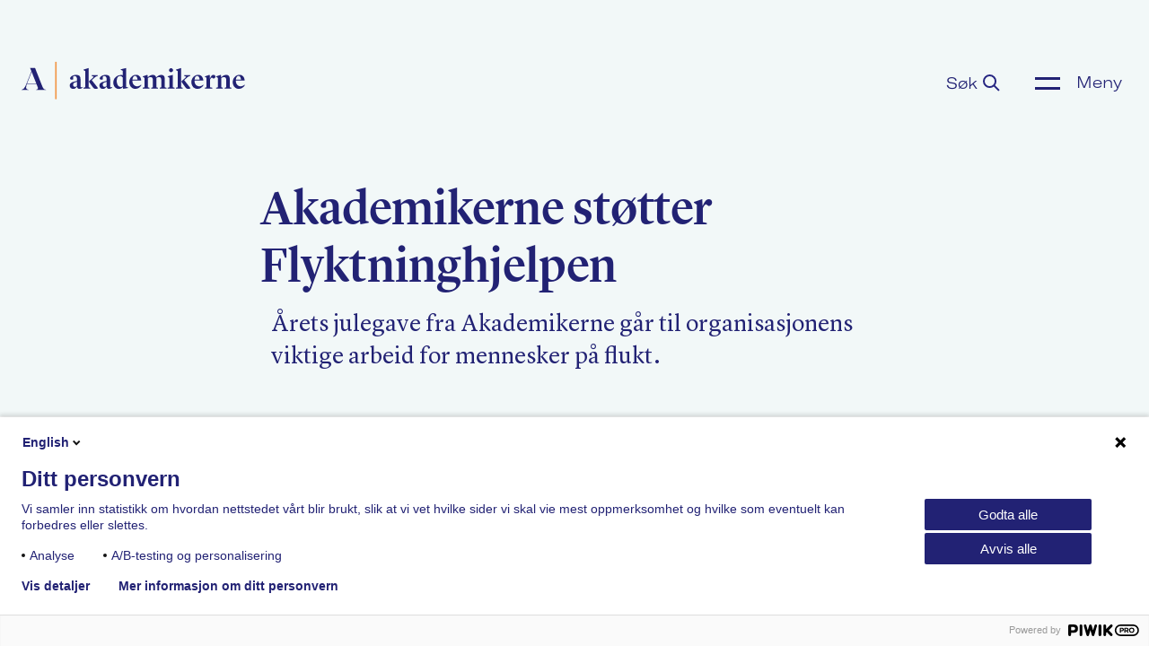

--- FILE ---
content_type: text/html; charset=UTF-8
request_url: https://www.akademikerne.no/2018/akademikerne-stotter-flyktninghjelpen
body_size: 10528
content:
<!doctype html>

<head>
	<meta charset="utf-8" />
  <meta name="viewport" content="width=device-width" />
  <link rel="shortcut icon" type="image/png" href="/favicon.png" />

  <meta name="facebook-domain-verification" content="vw4pb49kahenn69ja6h04806nq0r8x" />

  <meta name="format-detection" content="telephone=no">

  <link rel="home" href="https://www.akademikerne.no/" />

  <script type="module">!function(){const e=document.createElement("link").relList;if(!(e&&e.supports&&e.supports("modulepreload"))){for(const e of document.querySelectorAll('link[rel="modulepreload"]'))r(e);new MutationObserver((e=>{for(const o of e)if("childList"===o.type)for(const e of o.addedNodes)if("LINK"===e.tagName&&"modulepreload"===e.rel)r(e);else if(e.querySelectorAll)for(const o of e.querySelectorAll("link[rel=modulepreload]"))r(o)})).observe(document,{childList:!0,subtree:!0})}function r(e){if(e.ep)return;e.ep=!0;const r=function(e){const r={};return e.integrity&&(r.integrity=e.integrity),e.referrerpolicy&&(r.referrerPolicy=e.referrerpolicy),"use-credentials"===e.crossorigin?r.credentials="include":"anonymous"===e.crossorigin?r.credentials="omit":r.credentials="same-origin",r}(e);fetch(e.href,r)}}();</script>
<script>!function(){var e=document.createElement("script");if(!("noModule"in e)&&"onbeforeload"in e){var t=!1;document.addEventListener("beforeload",(function(n){if(n.target===e)t=!0;else if(!n.target.hasAttribute("nomodule")||!t)return;n.preventDefault()}),!0),e.type="module",e.src=".",document.head.appendChild(e),e.remove()}}();</script>
<script src="/dist/assets/polyfills-legacy-s62z-oIE.js" nomodule onload="e=new CustomEvent(&#039;vite-script-loaded&#039;, {detail:{path: &#039;vite/legacy-polyfills-legacy&#039;}});document.dispatchEvent(e);"></script>
<script type="module" src="/dist/assets/main-yCpuhbmm.js" crossorigin onload="e=new CustomEvent(&#039;vite-script-loaded&#039;, {detail:{path: &#039;resources/js/main.js&#039;}});document.dispatchEvent(e);"></script>
<link href="/dist/assets/main-7Da96sWp.css" rel="stylesheet" media="print" onload="this.media=&#039;all&#039;">
<script src="/dist/assets/main-legacy-9Cn2cO4G.js" nomodule onload="e=new CustomEvent(&#039;vite-script-loaded&#039;, {detail:{path: &#039;resources/js/main-legacy.js&#039;}});document.dispatchEvent(e);"></script>

      <!-- Google Tag Manager -->
    <script>(function(w,d,s,l,i){w[l]=w[l]||[];w[l].push({'gtm.start':
    new Date().getTime(),event:'gtm.js'});var f=d.getElementsByTagName(s)[0],
    j=d.createElement(s),dl=l!='dataLayer'?'&l='+l:'';j.async=true;j.src=
    'https://www.googletagmanager.com/gtm.js?id='+i+dl;f.parentNode.insertBefore(j,f);
    })(window,document,'script','dataLayer','GTM-W4L2R3W');</script>
    <!-- End Google Tag Manager -->
        <script type="text/javascript">
      (function(window, document, dataLayerName, id) {
      function stgCreateCookie(a,b,c){var d="";if(c){var e=new Date;e.setTime(e.getTime()+24*c*60*60*1e3),d="; expires="+e.toUTCString()}document.cookie=a+"="+b+d+"; path=/"}
      var isStgDebug=(window.location.href.match("stg_debug")||document.cookie.match("stg_debug"))&&!window.location.href.match("stg_disable_debug");stgCreateCookie("stg_debug",isStgDebug?1:"",isStgDebug?14:-1);
      var qP=[];dataLayerName!=="dataLayer"&&qP.push("data_layer_name="+dataLayerName),isStgDebug&&qP.push("stg_debug");var qPString=qP.length>0?("?"+qP.join("&")):"";
      document.write('<script src="https://akademikerne.containers.piwik.pro/'+id+'.sync.js' + qPString + '"></' + 'script>');
      })(window, document, 'dataLayer', '3b3fe9dc-0a21-470c-8d50-1d2f04be3eb5');
    </script>
    


<title>Akademikerne støtter Flyktninghjelpen | Akademikerne</title><meta name="generator" content="SEOmatic">
<meta name="description" content="Årets julegave fra Akademikerne går til organisasjonens viktige arbeid for mennesker på flukt.">
<meta name="referrer" content="no-referrer-when-downgrade">
<meta name="robots" content="all">
<meta content="nb" property="og:locale">
<meta content="Akademikerne" property="og:site_name">
<meta content="website" property="og:type">
<meta content="https://www.akademikerne.no/2018/akademikerne-stotter-flyktninghjelpen" property="og:url">
<meta content="Akademikerne støtter Flyktninghjelpen" property="og:title">
<meta content="Årets julegave fra Akademikerne går til organisasjonens viktige arbeid for mennesker på flukt." property="og:description">
<meta name="twitter:card" content="summary_large_image">
<meta name="twitter:creator" content="@">
<meta name="twitter:title" content="Akademikerne støtter Flyktninghjelpen">
<meta name="twitter:description" content="Årets julegave fra Akademikerne går til organisasjonens viktige arbeid for mennesker på flukt.">
<link href="https://www.akademikerne.no/2018/akademikerne-stotter-flyktninghjelpen" rel="canonical">
<link href="https://www.akademikerne.no/" rel="home">
<link type="text/plain" href="https://www.akademikerne.no/humans.txt" rel="author"></head>

<body>
            <script type="text/javascript">
      (function(window, document, dataLayerName, id) {
      window[dataLayerName]=window[dataLayerName]||[],window[dataLayerName].push({start:(new Date).getTime(),event:"stg.start"});var scripts=document.getElementsByTagName('script')[0],tags=document.createElement('script');
      function stgCreateCookie(a,b,c){var d="";if(c){var e=new Date;e.setTime(e.getTime()+24*c*60*60*1e3),d="; expires="+e.toUTCString()}document.cookie=a+"="+b+d+"; path=/"}
      var isStgDebug=(window.location.href.match("stg_debug")||document.cookie.match("stg_debug"))&&!window.location.href.match("stg_disable_debug");stgCreateCookie("stg_debug",isStgDebug?1:"",isStgDebug?14:-1);
      var qP=[];dataLayerName!=="dataLayer"&&qP.push("data_layer_name="+dataLayerName),isStgDebug&&qP.push("stg_debug");var qPString=qP.length>0?("?"+qP.join("&")):"";
      tags.async=!0,tags.src="https://akademikerne.containers.piwik.pro/"+id+".js"+qPString,scripts.parentNode.insertBefore(tags,scripts);
      !function(a,n,i){a[n]=a[n]||{};for(var c=0;c<i.length;c++)!function(i){a[n][i]=a[n][i]||{},a[n][i].api=a[n][i].api||function(){var a=[].slice.call(arguments,0);"string"==typeof a[0]&&window[dataLayerName].push({event:n+"."+i+":"+a[0],parameters:[].slice.call(arguments,1)})}}(i[c])}(window,"ppms",["tm","cm"]);
      })(window, document, 'dataLayer', '3b3fe9dc-0a21-470c-8d50-1d2f04be3eb5');
    </script>
    
		  	
                        
      
  <main id="top">

      <article class="c-article">

    


<div class="c-hero  ">
    
  


<header
	class="o-wrapper c-header ">

		<div class="c-header__logo " id="defaultlogo">
					<a href="/">
				<svg width="294" height="52" viewBox="0 0 294 52" fill="none" xmlns="http://www.w3.org/2000/svg" aria-labelledby="title" role="img">
<title id="title">Akademikerne</title>
<path d="M45 0V49" stroke="#F2994A" stroke-width="2"/>
<path d="M67.688 35.54C70.172 35.54 71.504 34.028 72.656 32.552H72.836C72.944 34.496 73.88 35.432 75.824 35.432C77.588 35.432 80 34.064 80 34.064V33.344H78.452C77.516 33.344 77.228 33.128 77.228 32.156V22.58C77.228 18.764 75.32 17.108 71.54 17.108C67.22 17.108 63.584 19.664 63.584 21.644C63.584 22.796 64.412 23.444 65.636 23.444C66.428 23.444 67.112 23.3 67.616 23.12L67.76 19.16C68.156 18.872 68.768 18.62 69.596 18.62C71.504 18.62 72.62 20.24 72.692 22.616V25.028L69.2 25.892C65.168 26.9 63.116 28.232 63.116 31.148C63.116 33.92 65.276 35.54 67.688 35.54ZM70.136 32.84C68.444 32.84 67.544 31.58 67.544 30.032C67.544 28.664 68.3 27.548 70.316 26.9L72.692 26.108V31.472C72.116 32.192 71.252 32.84 70.136 32.84ZM83.3497 33.38L81.1537 33.992V35H90.0097V33.992L87.9217 33.38V8.108L81.2257 10.232V10.844L83.3497 12.104V33.38ZM97.4977 35.504C99.0817 35.504 100.306 34.64 100.306 34.64L91.9537 23.984L97.2817 19.376L99.8377 18.476V17.612H92.0617V18.548L94.7617 19.628L88.1737 25.892L93.5377 33.452C94.4737 34.748 95.6257 35.504 97.4977 35.504ZM106.517 35.54C109.001 35.54 110.333 34.028 111.485 32.552H111.665C111.773 34.496 112.709 35.432 114.653 35.432C116.417 35.432 118.829 34.064 118.829 34.064V33.344H117.281C116.345 33.344 116.057 33.128 116.057 32.156V22.58C116.057 18.764 114.149 17.108 110.369 17.108C106.049 17.108 102.413 19.664 102.413 21.644C102.413 22.796 103.241 23.444 104.465 23.444C105.257 23.444 105.941 23.3 106.445 23.12L106.589 19.16C106.985 18.872 107.597 18.62 108.425 18.62C110.333 18.62 111.449 20.24 111.521 22.616V25.028L108.029 25.892C103.997 26.9 101.945 28.232 101.945 31.148C101.945 33.92 104.105 35.54 106.517 35.54ZM108.965 32.84C107.273 32.84 106.373 31.58 106.373 30.032C106.373 28.664 107.129 27.548 109.145 26.9L111.521 26.108V31.472C110.945 32.192 110.081 32.84 108.965 32.84ZM129.811 10.448L132.583 11.744V17.576C131.863 17.396 131.035 17.252 130.423 17.252C125.239 17.252 120.199 21.212 120.199 27.152C120.199 31.76 123.007 35.576 127.543 35.576C129.847 35.576 131.647 34.208 132.727 33.092L133.123 35.468L139.387 34.352V33.524L137.119 32.912V8.108L129.811 9.872V10.448ZM130.027 32.984C126.607 32.984 124.735 29.168 124.735 25.244C124.735 20.456 126.823 18.62 129.055 18.62C130.963 18.62 132.007 19.736 132.583 20.672V32.084C131.899 32.552 131.035 32.984 130.027 32.984ZM149.189 35.504C153.185 35.504 155.525 32.876 157.037 30.644L156.461 30.104C155.381 30.932 153.689 32.12 151.529 32.12C148.037 32.12 145.193 29.456 145.193 24.74V24.416H156.785C156.209 19.628 153.941 17.036 149.765 17.036C145.409 17.036 141.125 21.212 141.125 26.54C141.125 31.292 144.077 35.504 149.189 35.504ZM148.685 18.44C150.593 18.44 151.637 20.312 151.961 23.228H145.265C145.589 20.096 146.921 18.44 148.685 18.44ZM181.094 35H189.95V34.028L187.682 33.38V22.904C187.682 18.692 185.918 17.108 182.75 17.108C179.834 17.108 177.35 19.484 176.414 20.456H176.306C175.766 18.08 174.29 17.108 171.698 17.108C168.854 17.108 166.334 19.412 165.362 20.42H165.29L165.038 17.072H164.858L158.774 19.052V19.592L160.97 20.96V33.38L158.774 33.992V35H167.63V33.992L165.542 33.38V21.392C166.262 20.816 167.522 19.988 168.89 19.988C171.05 19.988 171.95 21.428 172.058 23.516V33.38L170.006 33.992V35H178.682V34.028L176.63 33.38V21.356C177.314 20.816 178.574 19.988 179.942 19.988C182.102 19.988 183.038 21.428 183.11 23.516V33.38L181.094 33.992V35ZM191.407 35H200.623V33.992L198.247 33.38V17.108L191.479 18.944V19.52L193.675 20.96V33.38L191.407 33.992V35ZM195.835 13.616C197.239 13.616 198.499 12.428 198.499 10.988C198.499 9.584 197.239 8.36 195.835 8.36C194.431 8.36 193.207 9.584 193.207 10.988C193.207 12.428 194.431 13.616 195.835 13.616ZM204.478 33.38L202.282 33.992V35H211.138V33.992L209.05 33.38V8.108L202.354 10.232V10.844L204.478 12.104V33.38ZM218.626 35.504C220.21 35.504 221.434 34.64 221.434 34.64L213.082 23.984L218.41 19.376L220.966 18.476V17.612H213.19V18.548L215.89 19.628L209.302 25.892L214.666 33.452C215.602 34.748 216.754 35.504 218.626 35.504ZM230.575 35.504C234.571 35.504 236.911 32.876 238.423 30.644L237.847 30.104C236.767 30.932 235.075 32.12 232.915 32.12C229.423 32.12 226.579 29.456 226.579 24.74V24.416H238.171C237.595 19.628 235.327 17.036 231.151 17.036C226.795 17.036 222.511 21.212 222.511 26.54C222.511 31.292 225.463 35.504 230.575 35.504ZM230.071 18.44C231.979 18.44 233.023 20.312 233.347 23.228H226.651C226.975 20.096 228.307 18.44 230.071 18.44ZM240.159 35H249.915V33.992L246.927 33.38V23.516C247.467 22.004 248.619 20.888 249.267 20.672L251.499 22.004C253.083 21.644 253.947 20.744 253.947 19.34C253.947 17.9 252.795 17.072 251.535 17.072C249.879 17.072 248.835 17.9 247.287 20.852L246.819 21.788H246.675L246.495 17.072H246.315L240.159 19.052V19.592L242.355 20.96V33.38L240.159 33.992V35ZM254.933 35H263.789V33.992L261.701 33.38V21.356C262.385 20.816 263.681 19.988 265.049 19.988C267.209 19.952 268.109 21.428 268.217 23.516V33.38L266.165 33.992V35H275.021V34.028L272.789 33.38V22.904C272.789 18.692 270.989 17.108 267.857 17.108C265.013 17.108 262.493 19.412 261.521 20.42H261.449L261.197 17.072H261.017L254.933 19.052V19.592L257.129 20.96V33.38L254.933 33.992V35ZM284.741 35.504C288.737 35.504 291.077 32.876 292.589 30.644L292.013 30.104C290.933 30.932 289.241 32.12 287.081 32.12C283.589 32.12 280.745 29.456 280.745 24.74V24.416H292.337C291.761 19.628 289.493 17.036 285.317 17.036C280.961 17.036 276.677 21.212 276.677 26.54C276.677 31.292 279.629 35.504 284.741 35.504ZM284.237 18.44C286.145 18.44 287.189 20.312 287.513 23.228H280.817C281.141 20.096 282.473 18.44 284.237 18.44Z" fill="#262682"/>
<path d="M32 36.5443C28.9504 36.2543 28.2402 34.8043 26.7781 31.1171L17.671 8H11.1958L12.9086 12.4743L6.39164 28.9214C4.46997 33.7686 2.50653 36.2543 0 36.5857V37H9.39948V36.5857C5.72324 36.2543 5.13838 34.1829 7.06005 29.0043H19.4674L20.8042 32.1943C21.8486 34.6386 21.8068 36.2543 19.0496 36.5443V37H32V36.5443ZM7.22715 28.4243L13.2846 13.22L16.2924 20.8221L19.3003 28.4243H7.22715Z" fill="#262682"/>
</svg>

			</a>
				</div>

				<div class="c-header__logo c-header__logo--mobile c-header__logo--mobile-small" id="menulogo">
			<a href="/">
				<svg xmlns="http://www.w3.org/2000/svg" width="46" height="49" viewBox="0 0 46 49">
  <g fill="none" fill-rule="evenodd">
    <path stroke="#F2994A" stroke-width="2" d="M45,0 L45,49"/>
    <path fill="#FFF" fill-rule="nonzero" d="M32,36.5443 C28.9504,36.2543 28.2402,34.8043 26.7781,31.1171 L17.671,8 L11.1958,8 L12.9086,12.4743 L6.39164,28.9214 C4.46997,33.7686 2.50653,36.2543 0,36.5857 L0,37 L9.39948,37 L9.39948,36.5857 C5.72324,36.2543 5.13838,34.1829 7.06005,29.0043 L19.4674,29.0043 L20.8042,32.1943 C21.8486,34.6386 21.8068,36.2543 19.0496,36.5443 L19.0496,37 L32,37 L32,36.5443 Z M7.22715,28.4243 L13.2846,13.22 L16.2924,20.8221 L19.3003,28.4243 L7.22715,28.4243 Z"/>
  </g>
</svg>

			</a>
		</div>
	
		
				<div class="c-header__search-wrapper ">
			<a href="https://www.akademikerne.no/sok" class="c-header__search-label ">
				Søk
				<svg width="19" height="19" viewBox="0 0 19 19" fill="none" xmlns="http://www.w3.org/2000/svg">
<path d="M14.0551 7.52729C14.0551 11.1322 11.1326 14.0546 7.52754 14.0546C3.92245 14.0546 1 11.1322 1 7.52729C1 3.9224 3.92245 1 7.52754 1C11.1326 1 14.0551 3.9224 14.0551 7.52729Z" stroke="#262682" stroke-width="2"/>
<path d="M0 0L5.56383 5.56365" transform="translate(12.4375 12.4364)" stroke="#262682" stroke-width="2"/>
</svg>

			</a>
		</div>
	
	<div class="c-header__menubtn-wrapper">
		<button class="c-header__menubtn c-header__menubtn-wrapper toggle-menu" data-target="c-header__menu">
			<span class="c-header__menubtn-wrapper">
				<span class="c-header__menubtn">
					<span class="c-header__menubtn-bar1 "></span>
					<span class="c-header__menubtn-bar3 "></span>
				</span>
				<span class="c-header__menubtn-label ">Meny</span>
			</span>
		</button>

	</div>
	<ul class="c-header__menu" id="menu">
						<div class="c-header__menu-items">
											<li class="c-header__menu-item ">
					<a href="https://www.akademikerne.no/" tabindex="-1">
						Forside
					</a>
				</li>
											<li class="c-header__menu-item ">
					<a href="https://www.akademikerne.no/politikk" tabindex="-1">
						Politikk
					</a>
				</li>
											<li class="c-header__menu-item ">
					<a href="https://www.akademikerne.no/lonnsoppgjor" tabindex="-1">
						Lønnsoppgjør
					</a>
				</li>
											<li class="c-header__menu-item ">
					<a href="https://www.akademikerne.no/finn-din-forening" tabindex="-1">
						Finn din forening
					</a>
				</li>
											<li class="c-header__menu-item ">
					<a href="https://www.akademikerne.no/kurs-og-konferanser" tabindex="-1">
						Kurs og konferanser
					</a>
				</li>
											<li class="c-header__menu-item ">
					<a href="https://www.akademikerne.no/om-akademikerne/for-media" tabindex="-1">
						For media
					</a>
				</li>
											<li class="c-header__menu-item ">
					<a href="https://www.akademikerne.no/om-akademikerne/medlemsfordeler" tabindex="-1">
						Akademikerne Pluss
					</a>
				</li>
											<li class="c-header__menu-item ">
					<a href="https://www.akademikerne.no/nyheter" tabindex="-1">
						Nyheter
					</a>
				</li>
											<li class="c-header__menu-item ">
					<a href="https://www.akademikerne.no/om-akademikerne" tabindex="-1">
						Om Akademikerne
					</a>
				</li>
						<li class="c-header__menu-item c-header__mobile-search">
				<a href="https://www.akademikerne.no/sok">Søk</a>
				<svg width="19" height="19" viewBox="0 0 19 19" fill="none" xmlns="http://www.w3.org/2000/svg">
<path d="M14.0551 7.52729C14.0551 11.1322 11.1326 14.0546 7.52754 14.0546C3.92245 14.0546 1 11.1322 1 7.52729C1 3.9224 3.92245 1 7.52754 1C11.1326 1 14.0551 3.9224 14.0551 7.52729Z" stroke="#262682" stroke-width="2"/>
<path d="M0 0L5.56383 5.56365" transform="translate(12.4375 12.4364)" stroke="#262682" stroke-width="2"/>
</svg>

			</li>
		</div>
	</ul>
</header>

  
  
  
    <div class="o-wrapper o-wrapper--narrow o-wrapper--paddingtop">
    
          <h1 class="c-hero__title">Akademikerne støtter Flyktninghjelpen</h1>
    
    <div class="c-hero-leadwrapper--column    ">

    
          <div class="c-hero__lead  ">
       
        Årets julegave fra Akademikerne går til organisasjonens viktige arbeid for mennesker på&nbsp;flukt.

                  
              </div>
    

    
        
    
    </div>
  
    
    
    
  </div>
</div>





    <section class="o-wrapper o-wrapper--narrow c-article__body--padding-top">


<div class="c-meta">
  18. desember, 2018
      <span>
      – Oppdatert 18. desember, 2018
    </span>
  </div>
</section>

    
  
  
      <section class="o-wrapper o-wrapper--narrow c-article__body c-article__body--padding-top">
        <p>Hver jul gir Akademikerne en gave til en veldedig organisasjon, og årets pengegave går til Flyktninghjelpen. Organisasjonen jobber for å&nbsp;hjelpe mennesker på flukt fra krig og konflikt, og jobber i&nbsp;mer enn 25 av verdens verste konfliktområder.</p>
<p>- Aldri har flere mennesker vært på flukt. Flyktninghjelpen gjør et utrolig viktig arbeid for flyktninger i&nbsp;hele verden, for mennesker som trenger mat, rent vann og at noen forsvarer rettighetene deres, sier leder i&nbsp;Akademikerne, Kari Sollien.&nbsp;</p>
<p>Afghanistan og Jemen er blant organisasjonens fokusområder rundt jul. Situasjonen for menneskene på flukt er kritisk, særlig når temperaturene nå synker. Tusenvis har forlatt hjemmene sine på grunn av konflikt, tørke og matmangel.&nbsp;<br><br>Støtt Flyktninghjelpens arbeid <a href="http://www.flyktninghjelpen.no/hjelp-mennesker-pa-flukt/">her</a>.</p>
  </section>

  

    
  </article>
  </main>
  
      <footer class="c-footer">
		<div class="o-wrapper o-grids">
		<div class="o-grids__item o-grids__item--third c-footer__item">
			<svg xmlns="http://www.w3.org/2000/svg" width="293" height="49" viewBox="0 0 293 49">
  <g fill="none" fill-rule="evenodd">
    <path stroke="#F2994A" stroke-width="2" d="M45,0 L45,49"/>
    <path fill="#FFF" fill-rule="nonzero" d="M67.688 35.54C70.172 35.54 71.504 34.028 72.656 32.552L72.836 32.552C72.944 34.496 73.88 35.432 75.824 35.432 77.588 35.432 80 34.064 80 34.064L80 33.344 78.452 33.344C77.516 33.344 77.228 33.128 77.228 32.156L77.228 22.58C77.228 18.764 75.32 17.108 71.54 17.108 67.22 17.108 63.584 19.664 63.584 21.644 63.584 22.796 64.412 23.444 65.636 23.444 66.428 23.444 67.112 23.3 67.616 23.12L67.76 19.16C68.156 18.872 68.768 18.62 69.596 18.62 71.504 18.62 72.62 20.24 72.692 22.616L72.692 25.028 69.2 25.892C65.168 26.9 63.116 28.232 63.116 31.148 63.116 33.92 65.276 35.54 67.688 35.54zM70.136 32.84C68.444 32.84 67.544 31.58 67.544 30.032 67.544 28.664 68.3 27.548 70.316 26.9L72.692 26.108 72.692 31.472C72.116 32.192 71.252 32.84 70.136 32.84zM83.3497 33.38L81.1537 33.992 81.1537 35 90.0097 35 90.0097 33.992 87.9217 33.38 87.9217 8.108 81.2257 10.232 81.2257 10.844 83.3497 12.104 83.3497 33.38zM97.4977 35.504C99.0817 35.504 100.306 34.64 100.306 34.64L91.9537 23.984 97.2817 19.376 99.8377 18.476 99.8377 17.612 92.0617 17.612 92.0617 18.548 94.7617 19.628 88.1737 25.892 93.5377 33.452C94.4737 34.748 95.6257 35.504 97.4977 35.504zM106.517 35.54C109.001 35.54 110.333 34.028 111.485 32.552L111.665 32.552C111.773 34.496 112.709 35.432 114.653 35.432 116.417 35.432 118.829 34.064 118.829 34.064L118.829 33.344 117.281 33.344C116.345 33.344 116.057 33.128 116.057 32.156L116.057 22.58C116.057 18.764 114.149 17.108 110.369 17.108 106.049 17.108 102.413 19.664 102.413 21.644 102.413 22.796 103.241 23.444 104.465 23.444 105.257 23.444 105.941 23.3 106.445 23.12L106.589 19.16C106.985 18.872 107.597 18.62 108.425 18.62 110.333 18.62 111.449 20.24 111.521 22.616L111.521 25.028 108.029 25.892C103.997 26.9 101.945 28.232 101.945 31.148 101.945 33.92 104.105 35.54 106.517 35.54zM108.965 32.84C107.273 32.84 106.373 31.58 106.373 30.032 106.373 28.664 107.129 27.548 109.145 26.9L111.521 26.108 111.521 31.472C110.945 32.192 110.081 32.84 108.965 32.84zM129.811 10.448L132.583 11.744 132.583 17.576C131.863 17.396 131.035 17.252 130.423 17.252 125.239 17.252 120.199 21.212 120.199 27.152 120.199 31.76 123.007 35.576 127.543 35.576 129.847 35.576 131.647 34.208 132.727 33.092L133.123 35.468 139.387 34.352 139.387 33.524 137.119 32.912 137.119 8.108 129.811 9.872 129.811 10.448zM130.027 32.984C126.607 32.984 124.735 29.168 124.735 25.244 124.735 20.456 126.823 18.62 129.055 18.62 130.963 18.62 132.007 19.736 132.583 20.672L132.583 32.084C131.899 32.552 131.035 32.984 130.027 32.984zM149.189 35.504C153.185 35.504 155.525 32.876 157.037 30.644L156.461 30.104C155.381 30.932 153.689 32.12 151.529 32.12 148.037 32.12 145.193 29.456 145.193 24.74L145.193 24.416 156.785 24.416C156.209 19.628 153.941 17.036 149.765 17.036 145.409 17.036 141.125 21.212 141.125 26.54 141.125 31.292 144.077 35.504 149.189 35.504zM148.685 18.44C150.593 18.44 151.637 20.312 151.961 23.228L145.265 23.228C145.589 20.096 146.921 18.44 148.685 18.44zM181.094 35L189.95 35 189.95 34.028 187.682 33.38 187.682 22.904C187.682 18.692 185.918 17.108 182.75 17.108 179.834 17.108 177.35 19.484 176.414 20.456L176.306 20.456C175.766 18.08 174.29 17.108 171.698 17.108 168.854 17.108 166.334 19.412 165.362 20.42L165.29 20.42 165.038 17.072 164.858 17.072 158.774 19.052 158.774 19.592 160.97 20.96 160.97 33.38 158.774 33.992 158.774 35 167.63 35 167.63 33.992 165.542 33.38 165.542 21.392C166.262 20.816 167.522 19.988 168.89 19.988 171.05 19.988 171.95 21.428 172.058 23.516L172.058 33.38 170.006 33.992 170.006 35 178.682 35 178.682 34.028 176.63 33.38 176.63 21.356C177.314 20.816 178.574 19.988 179.942 19.988 182.102 19.988 183.038 21.428 183.11 23.516L183.11 33.38 181.094 33.992 181.094 35zM191.407 35L200.623 35 200.623 33.992 198.247 33.38 198.247 17.108 191.479 18.944 191.479 19.52 193.675 20.96 193.675 33.38 191.407 33.992 191.407 35zM195.835 13.616C197.239 13.616 198.499 12.428 198.499 10.988 198.499 9.584 197.239 8.36 195.835 8.36 194.431 8.36 193.207 9.584 193.207 10.988 193.207 12.428 194.431 13.616 195.835 13.616zM204.478 33.38L202.282 33.992 202.282 35 211.138 35 211.138 33.992 209.05 33.38 209.05 8.108 202.354 10.232 202.354 10.844 204.478 12.104 204.478 33.38zM218.626 35.504C220.21 35.504 221.434 34.64 221.434 34.64L213.082 23.984 218.41 19.376 220.966 18.476 220.966 17.612 213.19 17.612 213.19 18.548 215.89 19.628 209.302 25.892 214.666 33.452C215.602 34.748 216.754 35.504 218.626 35.504zM230.575 35.504C234.571 35.504 236.911 32.876 238.423 30.644L237.847 30.104C236.767 30.932 235.075 32.12 232.915 32.12 229.423 32.12 226.579 29.456 226.579 24.74L226.579 24.416 238.171 24.416C237.595 19.628 235.327 17.036 231.151 17.036 226.795 17.036 222.511 21.212 222.511 26.54 222.511 31.292 225.463 35.504 230.575 35.504zM230.071 18.44C231.979 18.44 233.023 20.312 233.347 23.228L226.651 23.228C226.975 20.096 228.307 18.44 230.071 18.44zM240.159 35L249.915 35 249.915 33.992 246.927 33.38 246.927 23.516C247.467 22.004 248.619 20.888 249.267 20.672L251.499 22.004C253.083 21.644 253.947 20.744 253.947 19.34 253.947 17.9 252.795 17.072 251.535 17.072 249.879 17.072 248.835 17.9 247.287 20.852L246.819 21.788 246.675 21.788 246.495 17.072 246.315 17.072 240.159 19.052 240.159 19.592 242.355 20.96 242.355 33.38 240.159 33.992 240.159 35zM254.933 35L263.789 35 263.789 33.992 261.701 33.38 261.701 21.356C262.385 20.816 263.681 19.988 265.049 19.988 267.209 19.952 268.109 21.428 268.217 23.516L268.217 33.38 266.165 33.992 266.165 35 275.021 35 275.021 34.028 272.789 33.38 272.789 22.904C272.789 18.692 270.989 17.108 267.857 17.108 265.013 17.108 262.493 19.412 261.521 20.42L261.449 20.42 261.197 17.072 261.017 17.072 254.933 19.052 254.933 19.592 257.129 20.96 257.129 33.38 254.933 33.992 254.933 35zM284.741 35.504C288.737 35.504 291.077 32.876 292.589 30.644L292.013 30.104C290.933 30.932 289.241 32.12 287.081 32.12 283.589 32.12 280.745 29.456 280.745 24.74L280.745 24.416 292.337 24.416C291.761 19.628 289.493 17.036 285.317 17.036 280.961 17.036 276.677 21.212 276.677 26.54 276.677 31.292 279.629 35.504 284.741 35.504zM284.237 18.44C286.145 18.44 287.189 20.312 287.513 23.228L280.817 23.228C281.141 20.096 282.473 18.44 284.237 18.44zM32 36.5443C28.9504 36.2543 28.2402 34.8043 26.7781 31.1171L17.671 8 11.1958 8 12.9086 12.4743 6.39164 28.9214C4.46997 33.7686 2.50653 36.2543 0 36.5857L0 37 9.39948 37 9.39948 36.5857C5.72324 36.2543 5.13838 34.1829 7.06005 29.0043L19.4674 29.0043 20.8042 32.1943C21.8486 34.6386 21.8068 36.2543 19.0496 36.5443L19.0496 37 32 37 32 36.5443zM7.22715 28.4243L13.2846 13.22 16.2924 20.8221 19.3003 28.4243 7.22715 28.4243z"/>
  </g>
</svg>

			<div><br/>
				<p>Akademikerne<br />Fridtjof Nansens plass 6, <br />0160 Oslo<br />Telefon: 95 30 90 90<br />E-post: <a href="mailto:post@akademikerne.no">post@akademikerne.no</a></p>
			</div>
		</div>
		<div class="o-grids__item o-grids__item--third c-footer__item c-footer__item--paddingright">
			<ul class="c-bare-list hide-print">
				<li class="c-bare-list__item c-bare-list__item--no-border">
					<a href="/english">
						English
					</a>
				</li>
				<li class="c-bare-list__item c-bare-list__item--no-border">
					<a href="/om-akademikerne/for-media">For media</a>
				</li>
				<li class="c-bare-list__item c-bare-list__item--no-border">
					<a href="/personvern">Personvern</a>
				</li>
				<li class="c-bare-list__item c-bare-list__item--no-border">
					<a href="/om-akademikerne">Kontakt oss</a>
				</li>
			</ul>
			<ul class="c-bare-list hide-print">
				<li class="c-bare-list__item c-bare-list__item--no-border">
					<svg width="20" height="20" viewBox="0 0 20 20" fill="none" xmlns="http://www.w3.org/2000/svg">
<path d="M10 0C4.47701 0 0 4.47701 0 10C0 15.523 4.47701 20 10 20C10.1419 20 10.2825 19.9965 10.4229 19.9906V12.6911H8.91447V10.1754H10.4229V8.66541C10.4229 6.61303 11.2729 5.3916 13.6905 5.3916H15.7033V7.90883H14.4455C13.5042 7.90883 13.4414 8.2598 13.4414 8.91604L13.4383 10.1754H15.7174L15.4511 12.6911H13.4383V19.3938C17.2674 17.9918 20 14.3148 20 10C20 4.47701 15.523 0 10 0Z" fill="white"/>
</svg>

					<a href="https://www.facebook.com/Akademikerne/" target="_blank">Facebook</a>
				</li>
				<li class="c-bare-list__item c-bare-list__item--no-border">
					<svg width="17" height="13" viewBox="0 0 17 13" fill="none" xmlns="http://www.w3.org/2000/svg">
<path d="M17 1.54375C16.5182 2.20729 15.9357 2.77266 15.2525 3.23984C15.2597 3.33464 15.2633 3.47682 15.2633 3.66641C15.2633 4.54661 15.1267 5.42513 14.8534 6.30195C14.5802 7.17878 14.1649 8.02005 13.6076 8.82578C13.0502 9.63151 12.3868 10.3441 11.6174 10.9637C10.8479 11.5832 9.92026 12.0775 8.83439 12.4465C7.74852 12.8155 6.58714 13 5.35025 13C3.40144 13 1.61802 12.5091 0 11.5273C0.251692 11.5544 0.532149 11.568 0.841371 11.568C2.45939 11.568 3.90123 11.1008 5.16688 10.1664C4.4118 10.1529 3.73583 9.93451 3.13896 9.51133C2.54209 9.08815 2.13219 8.54818 1.90926 7.89141C2.14657 7.92526 2.36591 7.94219 2.56726 7.94219C2.87648 7.94219 3.18211 7.90495 3.48414 7.83047C2.67872 7.67474 2.01174 7.29727 1.48319 6.69805C0.954632 6.09883 0.690355 5.40312 0.690355 4.61094V4.57031C1.17936 4.8276 1.70431 4.96641 2.26523 4.98672C1.79061 4.6888 1.41307 4.29948 1.13261 3.81875C0.852157 3.33802 0.711929 2.81667 0.711929 2.25469C0.711929 1.65885 0.870135 1.10703 1.18655 0.599219C2.05668 1.60807 3.11559 2.41549 4.36326 3.02148C5.61093 3.62747 6.9467 3.96432 8.37056 4.03203C8.31303 3.77474 8.28426 3.52422 8.28426 3.28047C8.28426 2.37318 8.62405 1.59961 9.30362 0.959766C9.98318 0.319922 10.8048 0 11.7684 0C12.7752 0 13.6237 0.345313 14.3141 1.03594C15.0979 0.89375 15.835 0.629687 16.5254 0.24375C16.2593 1.0224 15.7487 1.625 14.9937 2.05156C15.6624 1.98385 16.3312 1.81458 17 1.54375Z" fill="white"/>
</svg>

					<a href="https://twitter.com/akademikerne" target="_blank">Twitter</a>
				</li>
				<li class="c-bare-list__item c-bare-list__item--no-border">
					<?xml version="1.0" encoding="utf-8"?>
<!-- Generator: Adobe Illustrator 22.0.1, SVG Export Plug-In . SVG Version: 6.00 Build 0)  -->
<svg version="1.1" id="Layer_1" xmlns="http://www.w3.org/2000/svg" xmlns:xlink="http://www.w3.org/1999/xlink" x="0px" y="0px"
	 viewBox="0 0 26 26" style="enable-background:new 0 0 26 26;" xml:space="preserve">
<style type="text/css">
	.st0{fill:#FFFFFF;}
	.st1{fill:#222274;}
</style>
<circle class="st0" cx="13" cy="13" r="13"/>
<g id="surface1">
	<path class="st1" d="M10.1,19H7l0-9.3h3.1L10.1,19z M8.5,8.5L8.5,8.5c-1,0-1.7-0.7-1.7-1.6c0-0.9,0.7-1.6,1.7-1.6s1.7,0.7,1.7,1.6
		C10.2,7.8,9.6,8.5,8.5,8.5z M20.9,19h-3.1V14c0-1.2-0.3-2.1-1.4-2.1c-0.8,0-1.3,0.6-1.5,1.1c-0.1,0.2-0.1,0.5-0.1,0.7V19h-3.2
		l0-9.3h3.2l0,1.3c0.4-0.6,1.1-1.5,2.7-1.5c2,0,3.5,1.3,3.5,4.1L20.9,19L20.9,19z"/>
</g>
</svg>

					<a href="https://no.linkedin.com/company/akademikerne" target="_blank">LinkedIn</a>
				</li>
			</ul>
		</div>

					<div class="o-grids__item o-grids__item--third c-footer__item hide-print">
				<form id="newsletter" action="https://pub.dialogapi.no/s/MTQyOTg6ZDBlODE3YTItNDUxMi00ZGRiLWExMDgtZDk0YWY2ZjliZDNi" accept-charset="utf-8" method="post">
					<h3 class="c-footer__title">Meld deg på vårt nyhetsbrev</h3>
					<label for="firstname" class="c-footer__label">Navn</label>
					<input type="text" name="firstname" placeholder="Fornavn" class="c-footer__input" value="" size="30"/>
					<label for="email" class="c-footer__label">E-post</label>
					<input type="email" name="email" placeholder="E-postadresse" required class="c-footer__input" value="" size="30"/>
					<div class="c-footer__link">
						<a  href="https://akademikerne.no/personvern" target="_blank">Se vår personvernerklæring her</a>
					</div>
					<input type="submit" value="Registrer" class="c-button c-button--light"/>
				</form>
			</div>
		

	</div>
</footer>
    

    <!-- Google Tag Manager (noscript) -->
    <noscript><iframe src="https://www.googletagmanager.com/ns.html?id=GTM-W4L2R3W"
    height="0" width="0" style="display:none;visibility:hidden"></iframe></noscript>
    <!-- End Google Tag Manager (noscript) -->
          <script>(function(){var s=document.createElement('script');s.id='mnm-widget';s.type='text/javascript';s.async=!0;s.setAttribute('data-params','{"config":"61921e6b-69cd-4b72-afd3-c5d7116067e7.json"}');s.src='https://d8g8olsgmw166.cloudfront.net/widget.v4.min.gz.js';document.getElementsByTagName('head')[0].appendChild(s)})();</script>
    <script type="application/ld+json">{"@context":"https://schema.org","@graph":[{"@type":"WebSite","author":{"@id":"$SITE_URL#identity"},"copyrightHolder":{"@id":"$SITE_URL#identity"},"copyrightYear":"2018","creator":{"@id":"#creator"},"dateCreated":"2018-12-18T17:06:08+01:00","dateModified":"2018-12-18T17:10:17+01:00","datePublished":"2018-12-18T17:06:00+01:00","description":"Årets julegave fra Akademikerne går til organisasjonens viktige arbeid for mennesker på flukt.","headline":"Akademikerne støtter Flyktninghjelpen","inLanguage":"nb","mainEntityOfPage":"https://www.akademikerne.no/2018/akademikerne-stotter-flyktninghjelpen","name":"Akademikerne støtter Flyktninghjelpen","publisher":{"@id":"#creator"},"url":"https://www.akademikerne.no/2018/akademikerne-stotter-flyktninghjelpen"},{"@id":"$SITE_URL#identity","@type":"LocalBusiness","name":"Akademikerne","priceRange":"$","url":"https://www.akademikerne.no/$SITE_URL"},{"@id":"#creator","@type":"Organization"},{"@type":"BreadcrumbList","description":"Breadcrumbs list","itemListElement":[{"@type":"ListItem","item":"https://www.akademikerne.no/","name":"Akademikerne","position":1},{"@type":"ListItem","item":"https://www.akademikerne.no/2018/akademikerne-stotter-flyktninghjelpen","name":"Akademikerne støtter Flyktninghjelpen","position":2}],"name":"Breadcrumbs"}]}</script></body>


--- FILE ---
content_type: text/css
request_url: https://www.akademikerne.no/dist/assets/main-7Da96sWp.css
body_size: 18401
content:
.swiper-container{margin:0 auto;position:relative;overflow:hidden;list-style:none;padding:0;z-index:1}.swiper-container-no-flexbox .swiper-slide{float:left}.swiper-container-vertical>.swiper-wrapper{flex-direction:column}.swiper-wrapper{position:relative;width:100%;height:100%;z-index:1;display:flex;transition-property:-webkit-transform;transition-property:transform;transition-property:transform,-webkit-transform;box-sizing:content-box}.swiper-container-android .swiper-slide,.swiper-wrapper{-webkit-transform:translate3d(0,0,0);transform:translateZ(0)}.swiper-container-multirow>.swiper-wrapper{flex-wrap:wrap}.swiper-container-free-mode>.swiper-wrapper{transition-timing-function:ease-out;margin:0 auto}.swiper-slide{flex-shrink:0;width:100%;position:relative;transition-property:-webkit-transform;transition-property:transform;transition-property:transform,-webkit-transform}.swiper-invisible-blank-slide{visibility:hidden}.swiper-container-autoheight,.swiper-container-autoheight .swiper-slide{height:auto}.swiper-container-autoheight .swiper-wrapper{align-items:flex-start;transition-property:height,-webkit-transform;transition-property:transform,height;transition-property:transform,height,-webkit-transform}.swiper-container-3d{-webkit-perspective:1200px;perspective:1200px}.swiper-container-3d .swiper-cube-shadow,.swiper-container-3d .swiper-slide,.swiper-container-3d .swiper-slide-shadow-bottom,.swiper-container-3d .swiper-slide-shadow-left,.swiper-container-3d .swiper-slide-shadow-right,.swiper-container-3d .swiper-slide-shadow-top,.swiper-container-3d .swiper-wrapper{-webkit-transform-style:preserve-3d;transform-style:preserve-3d}.swiper-container-3d .swiper-slide-shadow-bottom,.swiper-container-3d .swiper-slide-shadow-left,.swiper-container-3d .swiper-slide-shadow-right,.swiper-container-3d .swiper-slide-shadow-top{position:absolute;left:0;top:0;width:100%;height:100%;pointer-events:none;z-index:10}.swiper-container-3d .swiper-slide-shadow-left{background-image:linear-gradient(to left,rgba(0,0,0,.5),rgba(0,0,0,0))}.swiper-container-3d .swiper-slide-shadow-right{background-image:linear-gradient(to right,rgba(0,0,0,.5),rgba(0,0,0,0))}.swiper-container-3d .swiper-slide-shadow-top{background-image:linear-gradient(to top,rgba(0,0,0,.5),rgba(0,0,0,0))}.swiper-container-3d .swiper-slide-shadow-bottom{background-image:linear-gradient(to bottom,rgba(0,0,0,.5),rgba(0,0,0,0))}.swiper-container-wp8-horizontal,.swiper-container-wp8-horizontal>.swiper-wrapper{touch-action:pan-y}.swiper-container-wp8-vertical,.swiper-container-wp8-vertical>.swiper-wrapper{touch-action:pan-x}.swiper-button-next,.swiper-button-prev{position:absolute;top:50%;width:27px;height:44px;margin-top:-22px;z-index:10;cursor:pointer;background-size:27px 44px;background-position:center;background-repeat:no-repeat}.swiper-button-next.swiper-button-disabled,.swiper-button-prev.swiper-button-disabled{opacity:.35;cursor:auto;pointer-events:none}.swiper-button-prev,.swiper-container-rtl .swiper-button-next{background-image:url("data:image/svg+xml;charset=utf-8,%3Csvg%20xmlns%3D'http%3A%2F%2Fwww.w3.org%2F2000%2Fsvg'%20viewBox%3D'0%200%2027%2044'%3E%3Cpath%20d%3D'M0%2C22L22%2C0l2.1%2C2.1L4.2%2C22l19.9%2C19.9L22%2C44L0%2C22L0%2C22L0%2C22z'%20fill%3D'%23007aff'%2F%3E%3C%2Fsvg%3E");left:10px;right:auto}.swiper-button-next,.swiper-container-rtl .swiper-button-prev{background-image:url("data:image/svg+xml;charset=utf-8,%3Csvg%20xmlns%3D'http%3A%2F%2Fwww.w3.org%2F2000%2Fsvg'%20viewBox%3D'0%200%2027%2044'%3E%3Cpath%20d%3D'M27%2C22L27%2C22L5%2C44l-2.1-2.1L22.8%2C22L2.9%2C2.1L5%2C0L27%2C22L27%2C22z'%20fill%3D'%23007aff'%2F%3E%3C%2Fsvg%3E");right:10px;left:auto}.swiper-button-prev.swiper-button-white,.swiper-container-rtl .swiper-button-next.swiper-button-white{background-image:url("data:image/svg+xml;charset=utf-8,%3Csvg%20xmlns%3D'http%3A%2F%2Fwww.w3.org%2F2000%2Fsvg'%20viewBox%3D'0%200%2027%2044'%3E%3Cpath%20d%3D'M0%2C22L22%2C0l2.1%2C2.1L4.2%2C22l19.9%2C19.9L22%2C44L0%2C22L0%2C22L0%2C22z'%20fill%3D'%23ffffff'%2F%3E%3C%2Fsvg%3E")}.swiper-button-next.swiper-button-white,.swiper-container-rtl .swiper-button-prev.swiper-button-white{background-image:url("data:image/svg+xml;charset=utf-8,%3Csvg%20xmlns%3D'http%3A%2F%2Fwww.w3.org%2F2000%2Fsvg'%20viewBox%3D'0%200%2027%2044'%3E%3Cpath%20d%3D'M27%2C22L27%2C22L5%2C44l-2.1-2.1L22.8%2C22L2.9%2C2.1L5%2C0L27%2C22L27%2C22z'%20fill%3D'%23ffffff'%2F%3E%3C%2Fsvg%3E")}.swiper-button-prev.swiper-button-black,.swiper-container-rtl .swiper-button-next.swiper-button-black{background-image:url("data:image/svg+xml;charset=utf-8,%3Csvg%20xmlns%3D'http%3A%2F%2Fwww.w3.org%2F2000%2Fsvg'%20viewBox%3D'0%200%2027%2044'%3E%3Cpath%20d%3D'M0%2C22L22%2C0l2.1%2C2.1L4.2%2C22l19.9%2C19.9L22%2C44L0%2C22L0%2C22L0%2C22z'%20fill%3D'%23000000'%2F%3E%3C%2Fsvg%3E")}.swiper-button-next.swiper-button-black,.swiper-container-rtl .swiper-button-prev.swiper-button-black{background-image:url("data:image/svg+xml;charset=utf-8,%3Csvg%20xmlns%3D'http%3A%2F%2Fwww.w3.org%2F2000%2Fsvg'%20viewBox%3D'0%200%2027%2044'%3E%3Cpath%20d%3D'M27%2C22L27%2C22L5%2C44l-2.1-2.1L22.8%2C22L2.9%2C2.1L5%2C0L27%2C22L27%2C22z'%20fill%3D'%23000000'%2F%3E%3C%2Fsvg%3E")}.swiper-button-lock{display:none}.swiper-pagination{position:absolute;text-align:center;transition:.3s opacity;-webkit-transform:translate3d(0,0,0);transform:translateZ(0);z-index:10}.swiper-pagination.swiper-pagination-hidden{opacity:0}.swiper-container-horizontal>.swiper-pagination-bullets,.swiper-pagination-custom,.swiper-pagination-fraction{bottom:20px;left:0;width:100%}.swiper-pagination-bullets-dynamic{overflow:hidden;font-size:0}.swiper-pagination-bullets-dynamic .swiper-pagination-bullet{-webkit-transform:scale(.33);transform:scale(.33);position:relative}.swiper-pagination-bullets-dynamic .swiper-pagination-bullet-active,.swiper-pagination-bullets-dynamic .swiper-pagination-bullet-active-main{-webkit-transform:scale(1);transform:scale(1)}.swiper-pagination-bullets-dynamic .swiper-pagination-bullet-active-prev{-webkit-transform:scale(.66);transform:scale(.66)}.swiper-pagination-bullets-dynamic .swiper-pagination-bullet-active-prev-prev{-webkit-transform:scale(.33);transform:scale(.33)}.swiper-pagination-bullets-dynamic .swiper-pagination-bullet-active-next{-webkit-transform:scale(.66);transform:scale(.66)}.swiper-pagination-bullets-dynamic .swiper-pagination-bullet-active-next-next{-webkit-transform:scale(.33);transform:scale(.33)}.swiper-pagination-bullet{width:8px;height:8px;display:inline-block;border-radius:100%;background:#000;opacity:.2}button.swiper-pagination-bullet{border:none;margin:0;padding:0;box-shadow:none;-webkit-appearance:none;-moz-appearance:none;appearance:none}.swiper-pagination-clickable .swiper-pagination-bullet{cursor:pointer}.swiper-pagination-bullet-active{opacity:1;background:#007aff}.swiper-container-vertical>.swiper-pagination-bullets{right:10px;top:50%;-webkit-transform:translate3d(0,-50%,0);transform:translate3d(0,-50%,0)}.swiper-container-vertical>.swiper-pagination-bullets .swiper-pagination-bullet{margin:6px 0;display:block}.swiper-container-vertical>.swiper-pagination-bullets.swiper-pagination-bullets-dynamic{top:50%;-webkit-transform:translateY(-50%);transform:translateY(-50%);width:8px}.swiper-container-vertical>.swiper-pagination-bullets.swiper-pagination-bullets-dynamic .swiper-pagination-bullet{display:inline-block;transition:.2s top,.2s -webkit-transform;transition:.2s transform,.2s top;transition:.2s transform,.2s top,.2s -webkit-transform}.swiper-container-horizontal>.swiper-pagination-bullets .swiper-pagination-bullet{margin:0 4px}.swiper-container-horizontal>.swiper-pagination-bullets.swiper-pagination-bullets-dynamic{left:50%;-webkit-transform:translateX(-50%);transform:translate(-50%);white-space:nowrap}.swiper-container-horizontal>.swiper-pagination-bullets.swiper-pagination-bullets-dynamic .swiper-pagination-bullet{transition:.2s left,.2s -webkit-transform;transition:.2s transform,.2s left;transition:.2s transform,.2s left,.2s -webkit-transform}.swiper-container-horizontal.swiper-container-rtl>.swiper-pagination-bullets-dynamic .swiper-pagination-bullet{transition:.2s right,.2s -webkit-transform;transition:.2s transform,.2s right;transition:.2s transform,.2s right,.2s -webkit-transform}.swiper-pagination-progressbar{background:rgba(0,0,0,.25);position:absolute}.swiper-pagination-progressbar .swiper-pagination-progressbar-fill{background:#007aff;position:absolute;left:0;top:0;width:100%;height:100%;-webkit-transform:scale(0);transform:scale(0);-webkit-transform-origin:left top;transform-origin:left top}.swiper-container-rtl .swiper-pagination-progressbar .swiper-pagination-progressbar-fill{-webkit-transform-origin:right top;transform-origin:right top}.swiper-container-horizontal>.swiper-pagination-progressbar,.swiper-container-vertical>.swiper-pagination-progressbar.swiper-pagination-progressbar-opposite{width:100%;height:4px;left:0;top:0}.swiper-container-horizontal>.swiper-pagination-progressbar.swiper-pagination-progressbar-opposite,.swiper-container-vertical>.swiper-pagination-progressbar{width:4px;height:100%;left:0;top:0}.swiper-pagination-white .swiper-pagination-bullet-active{background:#fff}.swiper-pagination-progressbar.swiper-pagination-white{background:rgba(255,255,255,.25)}.swiper-pagination-progressbar.swiper-pagination-white .swiper-pagination-progressbar-fill{background:#fff}.swiper-pagination-black .swiper-pagination-bullet-active{background:#000}.swiper-pagination-progressbar.swiper-pagination-black{background:rgba(0,0,0,.25)}.swiper-pagination-progressbar.swiper-pagination-black .swiper-pagination-progressbar-fill{background:#000}.swiper-pagination-lock{display:none}.swiper-scrollbar{border-radius:10px;position:relative;-ms-touch-action:none;background:rgba(0,0,0,.1)}.swiper-container-horizontal>.swiper-scrollbar{position:absolute;left:1%;bottom:3px;z-index:50;height:5px;width:98%}.swiper-container-vertical>.swiper-scrollbar{position:absolute;right:3px;top:1%;z-index:50;width:5px;height:98%}.swiper-scrollbar-drag{height:100%;width:100%;position:relative;background:rgba(0,0,0,.5);border-radius:10px;left:0;top:0}.swiper-scrollbar-cursor-drag{cursor:move}.swiper-scrollbar-lock{display:none}.swiper-zoom-container{width:100%;height:100%;display:flex;justify-content:center;align-items:center;text-align:center}.swiper-zoom-container>canvas,.swiper-zoom-container>img,.swiper-zoom-container>svg{max-width:100%;max-height:100%;-o-object-fit:contain;object-fit:contain}.swiper-slide-zoomed{cursor:move}.swiper-lazy-preloader{width:42px;height:42px;position:absolute;left:50%;top:50%;margin-left:-21px;margin-top:-21px;z-index:10;-webkit-transform-origin:50%;transform-origin:50%;-webkit-animation:swiper-preloader-spin 1s steps(12,end) infinite;animation:swiper-preloader-spin 1s steps(12,end) infinite}.swiper-lazy-preloader:after{display:block;content:"";width:100%;height:100%;background-image:url("data:image/svg+xml;charset=utf-8,%3Csvg%20viewBox%3D'0%200%20120%20120'%20xmlns%3D'http%3A%2F%2Fwww.w3.org%2F2000%2Fsvg'%20xmlns%3Axlink%3D'http%3A%2F%2Fwww.w3.org%2F1999%2Fxlink'%3E%3Cdefs%3E%3Cline%20id%3D'l'%20x1%3D'60'%20x2%3D'60'%20y1%3D'7'%20y2%3D'27'%20stroke%3D'%236c6c6c'%20stroke-width%3D'11'%20stroke-linecap%3D'round'%2F%3E%3C%2Fdefs%3E%3Cg%3E%3Cuse%20xlink%3Ahref%3D'%23l'%20opacity%3D'.27'%2F%3E%3Cuse%20xlink%3Ahref%3D'%23l'%20opacity%3D'.27'%20transform%3D'rotate(30%2060%2C60)'%2F%3E%3Cuse%20xlink%3Ahref%3D'%23l'%20opacity%3D'.27'%20transform%3D'rotate(60%2060%2C60)'%2F%3E%3Cuse%20xlink%3Ahref%3D'%23l'%20opacity%3D'.27'%20transform%3D'rotate(90%2060%2C60)'%2F%3E%3Cuse%20xlink%3Ahref%3D'%23l'%20opacity%3D'.27'%20transform%3D'rotate(120%2060%2C60)'%2F%3E%3Cuse%20xlink%3Ahref%3D'%23l'%20opacity%3D'.27'%20transform%3D'rotate(150%2060%2C60)'%2F%3E%3Cuse%20xlink%3Ahref%3D'%23l'%20opacity%3D'.37'%20transform%3D'rotate(180%2060%2C60)'%2F%3E%3Cuse%20xlink%3Ahref%3D'%23l'%20opacity%3D'.46'%20transform%3D'rotate(210%2060%2C60)'%2F%3E%3Cuse%20xlink%3Ahref%3D'%23l'%20opacity%3D'.56'%20transform%3D'rotate(240%2060%2C60)'%2F%3E%3Cuse%20xlink%3Ahref%3D'%23l'%20opacity%3D'.66'%20transform%3D'rotate(270%2060%2C60)'%2F%3E%3Cuse%20xlink%3Ahref%3D'%23l'%20opacity%3D'.75'%20transform%3D'rotate(300%2060%2C60)'%2F%3E%3Cuse%20xlink%3Ahref%3D'%23l'%20opacity%3D'.85'%20transform%3D'rotate(330%2060%2C60)'%2F%3E%3C%2Fg%3E%3C%2Fsvg%3E");background-position:50%;background-size:100%;background-repeat:no-repeat}.swiper-lazy-preloader-white:after{background-image:url("data:image/svg+xml;charset=utf-8,%3Csvg%20viewBox%3D'0%200%20120%20120'%20xmlns%3D'http%3A%2F%2Fwww.w3.org%2F2000%2Fsvg'%20xmlns%3Axlink%3D'http%3A%2F%2Fwww.w3.org%2F1999%2Fxlink'%3E%3Cdefs%3E%3Cline%20id%3D'l'%20x1%3D'60'%20x2%3D'60'%20y1%3D'7'%20y2%3D'27'%20stroke%3D'%23fff'%20stroke-width%3D'11'%20stroke-linecap%3D'round'%2F%3E%3C%2Fdefs%3E%3Cg%3E%3Cuse%20xlink%3Ahref%3D'%23l'%20opacity%3D'.27'%2F%3E%3Cuse%20xlink%3Ahref%3D'%23l'%20opacity%3D'.27'%20transform%3D'rotate(30%2060%2C60)'%2F%3E%3Cuse%20xlink%3Ahref%3D'%23l'%20opacity%3D'.27'%20transform%3D'rotate(60%2060%2C60)'%2F%3E%3Cuse%20xlink%3Ahref%3D'%23l'%20opacity%3D'.27'%20transform%3D'rotate(90%2060%2C60)'%2F%3E%3Cuse%20xlink%3Ahref%3D'%23l'%20opacity%3D'.27'%20transform%3D'rotate(120%2060%2C60)'%2F%3E%3Cuse%20xlink%3Ahref%3D'%23l'%20opacity%3D'.27'%20transform%3D'rotate(150%2060%2C60)'%2F%3E%3Cuse%20xlink%3Ahref%3D'%23l'%20opacity%3D'.37'%20transform%3D'rotate(180%2060%2C60)'%2F%3E%3Cuse%20xlink%3Ahref%3D'%23l'%20opacity%3D'.46'%20transform%3D'rotate(210%2060%2C60)'%2F%3E%3Cuse%20xlink%3Ahref%3D'%23l'%20opacity%3D'.56'%20transform%3D'rotate(240%2060%2C60)'%2F%3E%3Cuse%20xlink%3Ahref%3D'%23l'%20opacity%3D'.66'%20transform%3D'rotate(270%2060%2C60)'%2F%3E%3Cuse%20xlink%3Ahref%3D'%23l'%20opacity%3D'.75'%20transform%3D'rotate(300%2060%2C60)'%2F%3E%3Cuse%20xlink%3Ahref%3D'%23l'%20opacity%3D'.85'%20transform%3D'rotate(330%2060%2C60)'%2F%3E%3C%2Fg%3E%3C%2Fsvg%3E")}@-webkit-keyframes swiper-preloader-spin{to{-webkit-transform:rotate(360deg);transform:rotate(360deg)}}@keyframes swiper-preloader-spin{to{-webkit-transform:rotate(360deg);transform:rotate(360deg)}}.swiper-container .swiper-notification{position:absolute;left:0;top:0;pointer-events:none;opacity:0;z-index:-1000}.swiper-container-fade.swiper-container-free-mode .swiper-slide{transition-timing-function:ease-out}.swiper-container-fade .swiper-slide{pointer-events:none;transition-property:opacity}.swiper-container-fade .swiper-slide .swiper-slide{pointer-events:none}.swiper-container-fade .swiper-slide-active,.swiper-container-fade .swiper-slide-active .swiper-slide-active{pointer-events:auto}.swiper-container-cube{overflow:visible}.swiper-container-cube .swiper-slide{pointer-events:none;-webkit-backface-visibility:hidden;backface-visibility:hidden;z-index:1;visibility:hidden;-webkit-transform-origin:0 0;transform-origin:0 0;width:100%;height:100%}.swiper-container-cube .swiper-slide .swiper-slide{pointer-events:none}.swiper-container-cube.swiper-container-rtl .swiper-slide{-webkit-transform-origin:100% 0;transform-origin:100% 0}.swiper-container-cube .swiper-slide-active,.swiper-container-cube .swiper-slide-active .swiper-slide-active{pointer-events:auto}.swiper-container-cube .swiper-slide-active,.swiper-container-cube .swiper-slide-next,.swiper-container-cube .swiper-slide-next+.swiper-slide,.swiper-container-cube .swiper-slide-prev{pointer-events:auto;visibility:visible}.swiper-container-cube .swiper-slide-shadow-bottom,.swiper-container-cube .swiper-slide-shadow-left,.swiper-container-cube .swiper-slide-shadow-right,.swiper-container-cube .swiper-slide-shadow-top{z-index:0;-webkit-backface-visibility:hidden;backface-visibility:hidden}.swiper-container-cube .swiper-cube-shadow{position:absolute;left:0;bottom:0;width:100%;height:100%;background:#000;opacity:.6;-webkit-filter:blur(50px);filter:blur(50px);z-index:0}.swiper-container-flip{overflow:visible}.swiper-container-flip .swiper-slide{pointer-events:none;-webkit-backface-visibility:hidden;backface-visibility:hidden;z-index:1}.swiper-container-flip .swiper-slide .swiper-slide{pointer-events:none}.swiper-container-flip .swiper-slide-active,.swiper-container-flip .swiper-slide-active .swiper-slide-active{pointer-events:auto}.swiper-container-flip .swiper-slide-shadow-bottom,.swiper-container-flip .swiper-slide-shadow-left,.swiper-container-flip .swiper-slide-shadow-right,.swiper-container-flip .swiper-slide-shadow-top{z-index:0;-webkit-backface-visibility:hidden;backface-visibility:hidden}.swiper-container-coverflow .swiper-wrapper{-ms-perspective:1200px}@font-face{font-family:Lyon-Text-Regular;src:url(/dist/fonts/Lyon-Text-Regular.woff) format("woff"),url(/dist/fonts/Lyon-Text-Regular.ttf) format("truetype");font-style:normal;font-weight:400;text-rendering:optimizeLegibility}@font-face{font-family:LyonDisplay-Medium;src:url(/dist/fonts/LyonDisplay-Medium.woff) format("woff"),url(/dist/fonts/LyonDisplay-Medium.ttf) format("truetype");font-style:normal;font-weight:400;text-rendering:optimizeLegibility}@font-face{font-family:LyonDisplay-Italic;src:url(/dist/fonts/LyonDisplay-RegularItalic.woff) format("woff");font-style:normal;font-weight:400;text-rendering:optimizeLegibility}@font-face{font-family:gt_america_trialExLt;src:url(/dist/fonts/GT-America-Extended-Light.woff) format("woff"),url(/dist/fonts/GT-America-Extended-Light.ttf) format("truetype");font-weight:400;font-style:normal}@font-face{font-family:gt_america_trialExMd;src:url(/dist/fonts/GT-America-Extended-Medium.woff) format("woff"),url(/dist/fonts/GT-America-Extended-Medium.ttf) format("truetype");font-weight:400;font-style:normal}:root{--siteWidth: 1280px;--mediumWidth: 1000px;--narrowWidth: 700px;--spacingTiny: 6px;--spacingSmall: 12px;--spacing: 24px;--spacingLarge: 48px;--spacingHuge: 92px;--negativeTiny: -6px;--fontSerif: "Lyon-Text-Regular", serif;--fontSans: "gt_america_trialExLt", sans-serif;--fontHeading: "LyonDisplay-Medium", serif;--fontHeadingItalic: "LyonDisplay-Italic", serif;--fontTiny: .7em;--fontSmall: .8em;--fontRegular: 1em;--fontLarge: 1.2em;--fontExtraLarge: 1.4em;--fontHuge: 2.4em;--colorBlack: #000;--colorWhite: #fff;--colorBgBlue: #f2f8f8;--colorBgBlueDarker: #e2eaea;--colorGray: #828282;--colorGrayLight: #f8f6f2;--colorBlue: #222274;--colorOrange: #ffb26d;--colorOrangeLight: #fcecde;--colorRed: #ea4a4a;--colorGreen: #4aeaa8}html{scroll-behavior:smooth}blockquote{border-left:3px solid #ffb26d;border-left:3px solid var(--colorOrange);padding-left:24px;padding-left:var(--spacing);margin-top:48px;margin-top:var(--spacingLarge);margin-bottom:48px;margin-bottom:var(--spacingLarge);font-size:1.2em;font-size:var(--fontLarge);line-height:1.4}button,input[type=submit],input[type=reset]{background:none;color:inherit;border:none;padding:0;font:inherit;cursor:pointer;outline:inherit}h1,h2,h3,h4,h5{font-range:420px 1280px;font-family:LyonDisplay-Medium,serif;font-family:var(--fontHeading);font-weight:400;margin-top:0;padding-top:24px;padding-top:var(--spacing)}@media (min-width: 768px){h1,h2,h3,h4,h5{padding-top:48px;padding-top:var(--spacingLarge)}}.h1{font-size:2.4em;font-size:var(--fontHuge)}.h2,.h3{font-size:1.2em;font-size:var(--fontLarge)}details{cursor:pointer;color:#222274;color:var(--colorBlue);padding:24px;padding:var(--spacing)}input,textarea,select,option{padding:6px;margin-bottom:12px;margin-bottom:var(--spacingSmall);font-size:1em;font-size:var(--fontRegular);border-radius:5px;box-shadow:2px 2px 20px rgba(128,128,128,.1);border:1px solid #222274;border:1px solid var(--colorBlue);width:90%}button[type=submit].fui-btn,input[type=submit]{background:#222274;background:var(--colorBlue);color:#fff;color:var(--colorWhite);font-size:.8em;font-size:var(--fontSmall);font-family:gt_america_trialExLt,sans-serif;font-family:var(--fontSans);margin-top:24px;margin-top:var(--spacing);margin-bottom:24px;margin-bottom:var(--spacing);padding:12px 24px;padding:var(--spacingSmall) var(--spacing);border-radius:5px;cursor:pointer;width:auto}button[type=submit].fui-btn:hover,input[type=submit]:hover{-webkit-transform:translateX(-2px);transform:translate(-2px);-webkit-transform:translateY(2px);transform:translateY(2px)}@media (min-width: 768px){.fields,.tab{display:flex;flex-wrap:wrap}}@media (min-width: 768px){.field{width:50%}}.field--small{width:auto;border:1px solid #ffb26d;border:1px solid var(--colorOrange)}.fields-sub{margin-left:24px;margin-left:var(--spacing)}label{font-family:gt_america_trialExLt,sans-serif;font-family:var(--fontSans);margin-top:24px;margin-top:var(--spacing);margin-bottom:5px;padding-left:6px;padding-left:var(--spacingTiny);font-size:.7em;font-size:var(--fontTiny);color:#222274;color:var(--colorBlue)}@media (min-width: 768px){label{display:block}}.label--inline{margin-top:0}fieldset{border:none;padding:0;margin:0}.phone1{max-width:200px}fieldset .input>div{display:flex}fieldset .input>div>div{width:50%}figure{margin:0}@media (max-width: 767px){figure[style]{margin:0 auto!important;float:none!important}}figcaption{font-size:.8em;font-size:var(--fontSmall);margin-top:0;line-height:1.6}iframe{width:100%}img{max-width:100%;height:auto}html{background-color:#fff;scroll-behavior:smooth;font-family:Lyon-Text-Regular,serif;font-family:var(--fontSerif);font-size:calc(18px + 4 * ((100vw - 420px) / 860))}@media screen and (min-width: 1280px){html{font-size:22px}}@media screen and (max-width: 420px){html{font-size:18px}}html p{line-height:1.4em}html,body{padding:0;margin:0}div,*{box-sizing:border-box}a{text-decoration:none;border-bottom:1px solid #ffb26d;border-bottom:1px solid var(--colorOrange);color:#222274;color:var(--colorBlue)}a:hover,a:focus{color:#000;color:var(--colorBlack);border-bottom-color:#000;border-bottom-color:var(--colorBlack)}u{text-decoration:none}.no-link{text-decoration:none;border-bottom:none;pointer-events:none;color:inherit}ul{list-style:none;margin-top:24px;margin-top:var(--spacing);margin-bottom:48px;margin-bottom:var(--spacingLarge);padding:0}ul li{margin:12px 0 0;margin-top:var(--spacingSmall);margin-bottom:0;margin-left:24px;margin-left:var(--spacing);line-height:1.4;padding-top:12px;padding-top:var(--spacingSmall);padding-left:0;position:relative;color:#222274;color:var(--colorBlue)}ul li:before{content:"";width:8px;height:8px;border-radius:50%;background:#ffb26d;background:var(--colorOrange);position:absolute;top:22px;left:-20px}@media (min-width: 768px){ul li ul li{margin-left:48px;margin-left:var(--spacingLarge)}}ol li{margin:0 0 24px;margin-bottom:var(--spacing);line-height:1.4;padding-top:12px;padding-top:var(--spacingSmall);margin-top:12px;margin-top:var(--spacingSmall);padding-left:0;margin-bottom:0;position:relative;color:#222274;color:var(--colorBlue)}li:first-child{border-top:0}small{display:inline;font-family:gt_america_trialExLt,sans-serif;font-family:var(--fontSans);font-size:.8em;font-size:var(--fontSmall);margin-bottom:24px;margin-bottom:var(--spacing)}table{border-collapse:collapse;border-spacing:0;color:#222274;color:var(--colorBlue);margin:24px 0;margin:var(--spacing) 0;overflow-x:scroll;display:table;table-layout:fixed;vertical-align:top;max-width:100%;position:relative;font-size:.8em;font-size:var(--fontSmall);-webkit-overflow-scrolling:touch;white-space:normal}table tr{border-bottom:2px solid #ffb26d;border-bottom:2px solid var(--colorOrange)}td{border:0;padding:4px 0}@media (min-width: 768px){td{width:auto;display:table-cell}}thead+tbody td{display:table-cell}table tbody:after{content:"";display:block;position:absolute;z-index:1;top:0;height:calc(100% - 52px);width:15px;background-attachment:scroll,scroll;background-repeat:no-repeat;display:none;right:0;background:radial-gradient(ellipse at right,rgba(0,0,0,.2) 0%,transparent 75%) 0 center}td:last-child{padding-bottom:12px;padding-bottom:var(--spacingSmall);margin-bottom:12px;margin-bottom:var(--spacingSmall);border-bottom:2px solid #ffb26d;border-bottom:2px solid var(--colorOrange)}@media (min-width: 768px){td{padding-top:12px;padding-top:var(--spacingSmall);padding-bottom:12px;padding-bottom:var(--spacingSmall);padding-right:12px;padding-right:var(--spacingSmall);border-top:2px solid #ffb26d;border-top:2px solid var(--colorOrange)}}th{padding-right:12px;padding-right:var(--spacingSmall);padding-top:12px;padding-top:var(--spacingSmall);padding-bottom:12px;padding-bottom:var(--spacingSmall);margin-bottom:12px;margin-bottom:var(--spacingSmall);text-align:left;font-size:1.2em;font-size:var(--fontLarge)}@media (min-width: 768px){td:first-child,th:first-child{padding-left:24px;padding-left:var(--spacing);padding-right:24px;padding-right:var(--spacing)}td:last-child,th:last-child{padding-right:24px;padding-right:var(--spacing)}}@media screen and (max-width: 1000px){.c-block__item table{display:block;overflow-x:scroll}.c-block__item table tbody{display:table;width:150%}}.o-wrapper{margin:0 auto;max-width:1280px;max-width:var(--siteWidth);width:100%}.o-wrapper--medium{margin:0 auto;max-width:1000px;max-width:var(--mediumWidth)}.o-wrapper--narrow{margin:0 auto;max-width:700px;max-width:var(--narrowWidth)}.o-wrapper--paddingtop{padding-top:24px;padding-top:var(--spacing)}@media (min-width: 768px){.o-wrapper--paddingtop{padding-top:48px;padding-top:var(--spacingLarge)}}@media (min-width: 768px){.o-grids{display:flex;flex-wrap:wrap}}.o-grids__item{box-sizing:border-box}@media (min-width: 768px){.o-grids__item{flex-basis:100%;max-width:100%}}@media (min-width: 768px){.o-grids__item--half{flex-basis:50%;max-width:50%}}@media (min-width: 768px){.o-grids__item--third{flex-basis:33%;max-width:33%}}@media (min-width: 768px){.o-grids__item--twothirds{flex-basis:66%;max-width:66%}}@media (max-width: 767px){.o-grids__mobile-img{max-height:300px}}.c-additional-forward-paths{padding-top:24px;padding-top:var(--spacing);padding-bottom:24px;padding-bottom:var(--spacing);display:flex;flex-wrap:wrap;grid-gap:2rem;gap:2rem}.c-additional-forward-paths a{border-bottom:none}.c-additional-forward-paths__item{display:block;text-decoration:none;background-color:#f8f6f2;background-color:var(--colorGrayLight);padding:24px;padding:var(--spacing);flex:1 1 calc(50% - 1rem);box-sizing:border-box;color:inherit;display:flex;flex-direction:column;justify-content:flex-start}.c-additional-forward-paths__item h3{font-size:1.2em;font-size:var(--fontLarge)}.c-additional-forward-paths__item p{font-size:1em;font-size:var(--fontRegular)}.c-additional-forward-paths__content{flex:1}.c-additional-forward-paths__link{margin-bottom:12px;margin-bottom:var(--spacingSmall);color:#222274;color:var(--colorBlue);padding-top:0;font-family:Lyon-Text-Regular}.c-additional-forward-paths__description{display:block;margin:0;color:#222274;color:var(--colorBlue);font-family:gt_america_trialExLt,sans-serif;font-family:var(--fontSans);border-left:2px solid #ffb26d;border-left:2px solid var(--colorOrange);padding-left:12px;padding-left:var(--spacingSmall)}@media screen and (max-width: 768px){.c-additional-forward-paths__item{flex:1 1 100%;margin:0 24px;margin:0 var(--spacing)}}.c-article__body{padding-top:12px;padding-top:var(--spacingSmall);padding-left:12px;padding-left:var(--spacingSmall);padding-right:12px;padding-right:var(--spacingSmall);color:#222274;color:var(--colorBlue);padding-bottom:0}@media (min-width: 768px){.c-article__body{padding-left:0;padding-bottom:12px;padding-bottom:var(--spacingSmall)}}.c-article__body h2:first-child{padding-top:0}.c-article__body figure[style*="float: left"],.c-article__body figure[style*="float:left"]{width:50%!important;min-width:50%!important;padding-right:12px;padding-right:var(--spacingSmall)}.c-article__body figure[style*="float: left"] img,.c-article__body figure[style*="float:left"] img{min-width:100%}.c-article__body figure[style*="float: right"],.c-article__body figure[style*="float:right"]{width:50%!important;min-width:50%!important;padding-left:12px;padding-left:var(--spacingSmall)}.c-article__body figure[style*="float: right"] img,.c-article__body figure[style*="float:right"] img{min-width:100%}@media (max-width: 767px){.c-article__body figure,.c-article__body figure[style*="float: left"],.c-article__body figure[style*="float:left"],.c-article__body figure[style*="float: right"],.c-article__body figure[style*="float:right"]{width:100%!important;min-width:100%!important;padding-left:0;padding-right:0}}@media (min-width: 768px){.c-article__body--padding-top{padding-top:24px;padding-top:var(--spacing)}}.c-article__body--video:last-of-type{padding-bottom:12px;padding-bottom:var(--spacingSmall)}@media (min-width: 768px){.c-hero .c-article__body--padding-top{padding-top:0}}@media (min-width: 768px){.o-wrapper+.c-article__body--padding-top{padding-top:12px;padding-top:var(--spacingSmall)}}.c-article-plus__body{color:#222274;color:var(--colorBlue);padding:0;margin-bottom:48px;margin-bottom:var(--spacingLarge)}.c-articles{position:relative;color:#222274;color:var(--colorBlue);padding:12px;padding:var(--spacingSmall)}@media (min-width: 768px){.c-articles{margin-bottom:24px;margin-bottom:var(--spacing);padding:0}}.c-articles h2{font-family:gt_america_trialExLt,sans-serif;font-family:var(--fontSans);font-size:1em;font-size:var(--fontRegular)}.c-articles .swiper-button-prev{padding:24px;padding:var(--spacing);position:relative;top:0;left:0;display:inline-block;margin-left:20px;margin-bottom:-15px;width:30px;height:20px;border-radius:50%;background:#fff url("data:image/svg+xml,%3Csvg width='14' height='13' viewBox='0 0 14 13' fill='none' xmlns='http://www.w3.org/2000/svg'%3E%3Cpath d='M6.768 12.768L6.144 12.12L11.664 6.84H0V5.928H11.664L6.144 0.648L6.768 0L13.224 6.336V6.432L6.768 12.768Z' transform='translate%2813.2227 12.768%29 rotate%28180%29' fill='%23222274'/%3E%3C/svg%3E%0A") no-repeat center;background-size:42%}.c-articles .swiper-button-next{padding:24px;padding:var(--spacing);border-radius:50%;position:relative;top:0;left:0;display:inline-block;margin-left:10px;margin-bottom:-15px;width:30px;height:20px;background:#fff url("data:image/svg+xml,%3Csvg width='14' height='13' viewBox='0 0 14 13' fill='none' xmlns='http://www.w3.org/2000/svg'%3E%3Cpath d='M6.768 12.768L6.144 12.12L11.664 6.84H0V5.928H11.664L6.144 0.648L6.768 0L13.224 6.336V6.432L6.768 12.768Z' fill='%23222274'/%3E%3C/svg%3E%0A") no-repeat center;background-size:42%}.c-articles .swiper-pagination-bullet-active{background:#222274;background:var(--colorBlue)}.c-articles--bg{background:#f2f8f8;background:var(--colorBgBlue);padding:24px 12px 48px;padding:var(--spacing) var(--spacingSmall) var(--spacingLarge);margin-bottom:0}@media (min-width: 768px){.c-articles--bg{padding:48px;padding:var(--spacingLarge) var(--spacingLarge) var(--spacingLarge)}}@media (min-width: 768px){.c-articles--flex{display:flex;flex-wrap:wrap}}@media (min-width: 768px){.c-article--frontpage .c-articles{margin-top:48px;margin-top:var(--spacingLarge)}}.c-articles__heading{color:#222274;color:var(--colorBlue);font-family:gt_america_trialExLt,sans-serif;font-family:var(--fontSans);font-size:1.2em;font-size:var(--fontLarge);display:inline-block;margin-top:0}.c-articles__heading--smaller{font-size:1em;font-size:var(--fontRegular)}.c-articles__item{padding:24px;padding:var(--spacing);margin-bottom:24px;margin-bottom:var(--spacing);line-height:1.4em;border:1px solid #222274;border:1px solid var(--colorBlue);box-shadow:1px 1px 10px rgba(34,34,116,.1);transition:background .2s ease-out;min-width:280px;max-width:400px;background:#fff;background:var(--colorWhite)}@media (min-width: 768px){.c-articles__item{margin-right:24px;margin-right:var(--spacing);min-width:30%;max-width:500px;width:45%}}@media (min-width: 1000px){.c-articles__item{width:30%}}.c-articles__item:hover{background:#fff;background:var(--colorWhite)}.c-articles__item::-webkit-scrollbar{display:none}.c-articles__item.swiper-slide{background:transparent}.c-articles__item-img{width:100%;display:block}.c-articles__title,.c-articles__title a{font-size:1em;font-size:var(--fontRegular);border:none;padding-top:0;margin-bottom:0;margin-top:12px;margin-top:var(--spacingSmall)}.c-articles__lead{display:block;padding-left:24px;padding-left:var(--spacing);border-left:2px solid #ffb26d;border-left:2px solid var(--colorOrange);color:#222274;color:var(--colorBlue);font-size:.8em;font-size:var(--fontSmall)}.c-articles__item-link{display:block;border:none}.c-articles__more{display:inline-block;font-family:gt_america_trialExLt,sans-serif;font-family:var(--fontSans);font-size:.8em;font-size:var(--fontSmall);margin-top:24px;margin-top:var(--spacing)}.c-articles__item-img-wrapper{position:relative}.c-articles__badge{position:absolute;right:0;bottom:0;background:#f2f8f8;background:var(--colorBgBlue);color:#222274;color:var(--colorBlue);letter-spacing:.05em;font-weight:700;font-family:gt_america_trialExLt,sans-serif;font-family:var(--fontSans);font-size:.8em;font-size:var(--fontSmall);padding:1px 8px}@media (min-width: 1000px){.c-articles__item-img-wrapper--flex{max-width:400px}}@media (min-width: 1000px){.c-articles__item-link--flex{width:100%;display:flex;flex-wrap:wrap;align-content:flex-start}}.c-articles__item--flex{display:flex}@media (min-width: 1000px){.c-articles__item--flex{width:46%;flex-basis:46%;max-width:100%;flex-grow:1;border:1px solid #e2eaea;border:1px solid var(--colorBgBlueDarker)}}@media (min-width: 1000px){.c-articles__content--flex{min-width:50%;max-width:400px;padding-left:4%}}.c-articles__item--full{width:100%;min-width:100%}.c-articles__intro{width:100%;min-width:100%;flex-grow:1;background:#f2f8f8;background:var(--colorBgBlue);margin:-23px -24px 33px;padding-top:16px;padding-bottom:16px;font-size:.8em;font-size:var(--fontSmall);font-family:LyonDisplay-Italic,serif;font-family:var(--fontHeadingItalic);text-align:center}.c-articles__author{display:block;width:100%}.c-articles__quote{background:#f8f6f2;background:var(--colorGrayLight);color:#222274;color:var(--colorBlue);font-size:1.2em;font-size:var(--fontLarge);font-family:LyonDisplay-Italic,serif;font-family:var(--fontHeadingItalic);letter-spacing:.01em;line-height:1.3em;display:flex;justify-content:center;align-items:center;padding:48px;padding:var(--spacingLarge);width:100%;height:100%;min-height:200px}@media (min-width: 768px){.c-articles__quote{min-width:400px;min-height:310px}}.c-authors{margin-top:24px;margin-top:var(--spacing);margin-bottom:0;padding-left:12px;padding-left:var(--spacingSmall);width:100%}@media (min-width: 768px){.c-authors{padding:0;display:flex}}@media (min-width: 768px){.c-authors--large{justify-content:center}}.c-authors__item{display:flex;flex-grow:1;padding-top:24px;padding-top:var(--spacing);border-top:1px solid #e2eaea;border-top:1px solid var(--colorBgBlueDarker)}.c-authors__image{max-width:80px;margin:0;padding:0 24px 0 0;padding:0 var(--spacing) 0 0}.c-authors__image img{border-radius:50%;max-height:80px}.c-authors__image--large{max-width:150px}.c-authors__content{display:flex;flex-direction:column;align-items:flex-start;justify-content:center;line-height:1.4;font-family:gt_america_trialExLt,sans-serif;font-family:var(--fontSans);font-size:.7em;font-size:var(--fontTiny)}.c-authors__content--large{font-size:.8em;font-size:var(--fontSmall)}.c-authors__position{margin:0}.c-authors__title{padding-top:0;margin:0 0 5px;font-family:gt_america_trialExLt,sans-serif;font-family:var(--fontSans)}.c-authors__intro{border-top:1px solid #222274;border-top:1px solid var(--colorBlue);padding-top:48px;padding-top:var(--spacingLarge);margin-top:48px;margin-top:var(--spacingLarge);display:block;width:100%;line-height:1.4}.c-bare-list{list-style:none;margin-top:0;margin-bottom:24px;margin-bottom:var(--spacing);padding:12px;padding:var(--spacingSmall)}@media (min-width: 768px){.c-bare-list{margin-bottom:48px;margin-bottom:var(--spacingLarge);padding:0}}.c-footer .c-bare-list{padding-left:0}.c-bare-list__item{border-top:1px solid #e2eaea;border-top:1px solid var(--colorBgBlueDarker);padding-top:12px;padding-top:var(--spacingSmall);margin-top:12px;margin-top:var(--spacingSmall);margin-bottom:0;font-family:gt_america_trialExLt,sans-serif;font-family:var(--fontSans);font-size:.8em;font-size:var(--fontSmall)}.c-bare-list__item:before{display:none}.c-bare-list__item svg{width:26px;height:26px;margin-bottom:-10px;margin-top:10px;margin-right:6px;margin-right:var(--spacingTiny)}.c-bare-list__item:first-child{padding-top:0}.c-bare-list__item--no-border,.c-bare-list__item--no-border:last-child{border:none;margin-top:0;font-size:1em;font-size:var(--fontRegular)}.c-button,input.c-button{display:inline-block;background:#222274;background:var(--colorBlue);box-shadow:none;border-bottom:0;color:#fff;color:var(--colorWhite);padding:12px;padding:var(--spacingSmall);border-radius:7px;margin-bottom:24px;margin-bottom:var(--spacing);font-family:gt_america_trialExLt,sans-serif;font-family:var(--fontSans);font-size:.8em;font-size:var(--fontSmall);letter-spacing:.05em;transition:all .1s ease-out}@media (min-width: 768px){.c-button,input.c-button{font-size:.7em;font-size:var(--fontTiny)}}.c-button:hover,.c-button:focus{color:#222274;color:var(--colorBlue);background:#ffb26d;background:var(--colorOrange)}.c-button--light,input.c-button--light{background:transparent;border:2px solid #ffb26d;border:2px solid var(--colorOrange);font-size:1em;font-size:var(--fontRegular)}.c-button--alternative{margin:12px 0;margin:var(--spacingSmall) 0;font-family:gt_america_trialExLt,sans-serif;font-family:var(--fontSans);font-size:.7em;font-size:var(--fontTiny);letter-spacing:.05em;display:inline-block;clear:both}@media (min-width: 768px){.c-button--alternative{display:inline-block;float:right}}.c-calendar-link{font-size:.8em;font-size:var(--fontSmall)}.c-calendar-link__label{padding-bottom:6px;padding-bottom:var(--spacingTiny)}.c-calendar-link__link a{margin-right:6px;margin-right:var(--spacingTiny)}@media (min-width: 768px){.c-calendar-link__link a{margin-right:12px;margin-right:var(--spacingSmall)}}.c-colors{display:flex;flex-wrap:wrap;padding:0 12px;padding:0 var(--spacingSmall)}@media (min-width: 768px){.c-colors{padding:0}}.c-colors__item{padding:12px;padding:var(--spacingSmall);display:flex;flex-direction:column;text-align:left;align-items:flex-start;margin-bottom:24px;margin-bottom:var(--spacing);flex-basis:33%}.c-colors__item--title{width:100%;margin-bottom:0;flex-basis:100%}.c-colors__item--text{font-size:.7em;font-size:var(--fontTiny);font-family:gt_america_trialExLt,sans-serif;font-family:var(--fontSans)}.c-colors__bg{display:inline-block;width:200px;height:80px;border-radius:0%;margin-bottom:12px;margin-bottom:var(--spacingSmall)}.c-crumbs{display:block;list-style:none;margin:0;padding:0}.c-crumbs__item{font-family:gt_america_trialExLt,sans-serif;font-family:var(--fontSans);font-size:.8em;font-size:var(--fontSmall);display:inline-block;margin-left:0}.c-crumbs__item:before{display:none}@media (min-width: 768px){.c-crumbs__item{font-size:.7em;font-size:var(--fontTiny)}}.c-crumbs__item span{padding-left:5px;padding-right:5px}.c-crumbs--strike,.c-crumbs--strike a{color:#fff;color:var(--colorWhite)}.c-crumbs--strike a:hover{border-bottom:2px solid #ffb26d;border-bottom:2px solid var(--colorOrange)}.c-crumbs--strike svg path{fill:#fff;fill:var(--colorWhite)}@media (min-width: 768px){.c-crumbs--strike,.c-crumbs--strike a{color:#fff;color:var(--colorWhite)}.c-crumbs--strike svg path{fill:#fff;fill:var(--colorWhite)}}.c-crumbs--strike span{color:#fff;color:var(--colorWhite)}@media (min-width: 768px){.c-cta-blocks{display:flex;flex-wrap:wrap;flex-direction:row}}@media (min-width: 768px){.c-cta-blocks-wrapper{margin:0 -24px 0 -12px}}.c-cta-blocks__item{flex-grow:1;flex-basis:38%;padding:24px;padding:var(--spacing);background:#f8f6f2;background:var(--colorGrayLight);margin-bottom:12px;margin-bottom:var(--spacingSmall)}.c-cta-blocks__item h2,.c-cta-blocks__item h3{padding-top:0}@media (min-width: 768px){.c-cta-blocks__item{margin:24px;margin:var(--spacing);padding:48px;padding:var(--spacingLarge)}}.c-cta-blocks__item--pluss{background:#ffb26d;background:var(--colorOrange);font-family:gt_america_trialExLt}.c-block__item figure{max-width:100%!important}.c-block__item img{height:auto!important}.c-clean-list{list-style:none;margin:0;padding:0}.c-clean-list__item{margin:0;border-bottom:1px solid #e0eaea;padding-top:8px;padding-bottom:8px}.c-clean-list__item:before{display:none}.c-clean-list__item:last-child{border-bottom:0}.c-clean-list__item--center{display:flex;align-items:center;padding-top:24px;padding-top:var(--spacing)}.c-clean-list__item--border-none{border-bottom:0;padding-top:4px;padding-bottom:4px}.c-events{list-style:none;margin:0;padding:0}.c-events__item{margin-left:0;padding:48px;padding:var(--spacingLarge);background:#fff;background:var(--colorWhite);margin-bottom:24px;margin-bottom:var(--spacing);border-left:2px solid #ffb26d;border-left:2px solid var(--colorOrange);box-shadow:2px 2px 10px rgba(128,128,128,.1)}.c-events__title{padding-top:0}.c-events__content{margin-top:24px;margin-top:var(--spacing)}.c-event-navigation__link{display:block;text-align:center;padding-bottom:48px;padding-bottom:var(--spacingLarge)}.c-details{padding:12px 0;padding:var(--spacingSmall) 0;font-size:.8em;font-size:var(--fontSmall);font-family:gt_america_trialExLt,sans-serif;font-family:var(--fontSans);border-top:1px solid #222274;border-top:1px solid var(--colorBlue);border-bottom:1px solid #222274;border-bottom:1px solid var(--colorBlue);margin:24px auto;margin:var(--spacing) auto}@media (min-width: 768px){.c-details{padding:24px 0;padding:var(--spacing) 0;margin:48px 0;margin:var(--spacingLarge) 0}}.c-details__item{display:flex;justify-items:start;color:#222274;color:var(--colorBlue)}@media (min-width: 768px){.c-details__item{margin-bottom:15px}}.c-details__item:last-child{margin-bottom:0}.c-details__label{font-weight:700;text-align:left;padding-right:12px}.c-dictionary-nav{list-style:none;padding:0;margin-top:0;margin-bottom:-50px;max-width:max-content-width;margin-right:24px;margin-right:var(--spacing);margin-left:24px;margin-left:var(--spacing);position:relative;font-family:gt_america_trialExLt,sans-serif;font-family:var(--fontSans)}@media (min-width: 768px){.c-dictionary-nav{margin-right:92px;margin-right:var(--spacingHuge);margin-left:48px;margin-left:var(--spacingLarge);display:flex;flex-direction:column;position:static}}.c-dictionary-nav__letter{padding:12px;padding:var(--spacingSmall);font-size:1.2em;font-size:var(--fontLarge);margin:0;display:inline-block}.c-dictionary-nav__letter:before{display:none}.c-dictionary-nav__heading{margin-bottom:0;margin-top:92px;margin-top:var(--spacingHuge);font-size:2.4em;font-size:var(--fontHuge);color:var(--colorDarkGray);border-bottom:1px solid #ffb26d;border-bottom:1px solid var(--colorOrange);font-family:gt_america_trialExLt,sans-serif;font-family:var(--fontSans)}@media (min-width: 768px){.c-dictionary-nav__heading{margin-left:-80px}}.c-dictionary-nav__letter-figure{display:none}@media (min-width: 768px){.c-dictionary-nav__letter-figure{display:none;border-bottom:1px solid #ffb26d;border-bottom:1px solid var(--colorOrange);margin-left:-40px;padding-left:40px}}.c-dictionary-nav-box{position:sticky;top:48px;top:var(--spacingLarge);align-self:flex-start;z-index:10;background-color:#fff;background-color:var(--colorWhite)}@media (min-width: 768px){.c-dictionary-nav-box{height:calc(100vh - 48px);height:calc(100vh - var(--spacingLarge));overflow-y:auto;padding:48px 24px;padding:var(--spacingLarge) var(--spacing);width:-webkit-fit-content;width:-moz-fit-content;width:fit-content}}@media (max-width: 767px){.c-dictionary-nav-box{top:0;padding-top:24px;padding-top:var(--spacing)}}@media (min-width: 768px){.c-terms-wrapper{display:flex;align-items:flex-start;grid-gap:var(--spacingMedium);gap:var(--spacingMedium);margin:0 auto}}.c-featured{display:flex}@media (max-width: 767px){.c-featured{flex-direction:column;color:#fff;color:var(--colorWhite)}}.c-featured__text{padding:12px;padding:var(--spacingSmall);flex-basis:60%;display:flex;flex-direction:column}.c-featured__image{flex-basis:40%;margin:0}@media (max-width: 767px){.c-featured__image{display:none}}.c-featured__link{list-style:none}@media (max-width: 767px){.c-featured__link a{color:#fff;color:var(--colorWhite)}}@media (max-width: 767px){.c-featured__blue{background-color:#222274;background-color:var(--colorBlue)}}@media (max-width: 767px){.c-featured__orange{background-color:#ffb26d;background-color:var(--colorOrange)}}@media (max-width: 767px){.c-featured__grayLight{background-color:#f8f6f2;background-color:var(--colorGrayLight)}}@media (max-width: 767px){.c-featured__white{background-color:#fff;background-color:var(--colorWhite)}}@media (max-width: 767px){.c-featured__blue-text{color:#fff;color:var(--colorWhite)}.c-featured__blue-text a{color:#fff;color:var(--colorWhite);border-bottom:1px solid #fff;border-bottom:1px solid var(--colorWhite)}}@media (max-width: 767px){.c-featured__orange-text{color:#222274;color:var(--colorBlue)}.c-featured__orange-text a{color:#222274;color:var(--colorBlue);border-bottom:1px solid #222274;border-bottom:1px solid var(--colorBlue)}}@media (max-width: 767px){.c-featured__grayLight-text{color:#222274;color:var(--colorBlue)}.c-featured__grayLight-text a{color:#222274;color:var(--colorBlue);border-bottom:1px solid #222274;border-bottom:1px solid var(--colorBlue)}}@media (max-width: 767px){.c-featured__white-text{color:#222274;color:var(--colorBlue)}.c-featured__white-text a{color:#222274;color:var(--colorBlue);border-bottom:1px solid #222274;border-bottom:1px solid var(--colorBlue)}}.c-featured-pluss{display:flex;flex-direction:row;margin:0 92px;margin:0 var(--spacingHuge)}@media (max-width: 767px){.c-featured-pluss{margin:0 6px;margin:0 var(--spacingTiny)}}.c-featured-pluss__text{flex-basis:60%;display:flex;flex-direction:column}@media (max-width: 767px){.c-featured-pluss__text{flex-basis:100%}}.c-featured-pluss__image{flex-basis:40%;text-align:center;max-height:300px;margin:48px 0 0 12px;margin:var(--spacingLarge) 0 0 var(--spacingSmall)}@media (max-width: 767px){.c-featured-pluss__image{display:none}}.c-featured-pluss__image>img{-o-object-fit:contain;object-fit:contain;margin:auto;max-height:300px}.c-featured-pluss__link{list-style:none}.c-flex-input{display:flex;flex-wrap:wrap}.c-flex-input__label{flex-grow:1;flex-basis:100%}.c-flex-input__input{flex-basis:70%;border:2px solid #ffb26d;border:2px solid var(--colorOrange);border-radius:0;background:transparent;color:#222274;color:var(--colorBlue)}.c-flex-input__btn{flex-basis:20%;margin-left:5px}.c-footer{background:#222274;background:var(--colorBlue);color:#fff;color:var(--colorWhite);font-family:gt_america_trialExLt,sans-serif;font-family:var(--fontSans);border-top:1px solid #000;border-top:1px solid var(--colorBlack);padding-top:24px;padding-top:var(--spacing);padding-bottom:92px;padding-bottom:var(--spacingHuge);padding-left:12px;padding-left:var(--spacingSmall);padding-right:12px;padding-right:var(--spacingSmall);font-size:.8em;font-size:var(--fontSmall)}@media (min-width: 768px){.c-footer{font-size:.7em;font-size:var(--fontTiny);padding-top:92px;padding-top:var(--spacingHuge)}}.c-footer p{margin-top:0}.c-footer a{color:#fff;color:var(--colorWhite);border-color:#fff;border-color:var(--colorWhite)}.c-footer a:hover{color:#fff;color:var(--colorWhite);border-color:#ffb26d;border-color:var(--colorOrange)}.c-footer li{margin-left:0}.c-footer__logoandtext{display:flex}.c-footer__logoandtext svg{margin-right:48px;margin-right:var(--spacingLarge)}.c-footer__item{margin-top:24px;margin-top:var(--spacing)}@media (min-width: 768px){.c-footer__item{margin-top:0}}.c-footer__item p{line-height:1.6}.c-footer__item--right{text-align:right}.c-footer__item--right ul{list-style:none}@media (min-width: 768px){.c-footer__item--paddingright{padding-right:48px;padding-right:var(--spacingLarge)}}.c-footer__form{text-align:left}.c-footer__title{font-family:gt_america_trialExLt,sans-serif;font-family:var(--fontSans);padding-top:0}.c-footer__label{padding-left:0;display:block;color:#fff;color:var(--colorWhite);font-size:1em;font-size:var(--fontRegular)}.c-footer__link{margin-top:24px;margin-top:var(--spacing)}.c-footer__input{background:transparent;color:#fff;color:var(--colorWhite);font-size:1em;font-size:var(--fontRegular);border:2px solid white;border-radius:6px;padding:12px 24px;padding:var(--spacingSmall) var(--spacing);margin:0}.c-footer--pluss{font-family:Lyon-Text-Regular,serif;font-family:var(--fontSerif);background:#fcecde;background:var(--colorOrangeLight);color:#222274;color:var(--colorBlue);border-top:none;font-size:1em;font-size:var(--fontRegular)}@media (min-width: 768px){.c-footer--pluss{font-size:1em;font-size:var(--fontRegular)}}.c-footer--pluss a{color:#222274;color:var(--colorBlue);border-color:#222274;border-color:var(--colorBlue)}.c-footer--pluss a:hover{color:#ffb26d;color:var(--colorOrange);border-color:#ffb26d;border-color:var(--colorOrange)}.c-footer__form input[type=text],.c-footer__form input[type=email]{background:transparent;color:#fff;color:var(--colorWhite);font-size:1em;font-size:var(--fontRegular);border:2px solid white;border-radius:6px;padding:12px 24px;padding:var(--spacingSmall) var(--spacing);margin:0}.c-footer__form label{padding-left:0;display:block;color:#fff;color:var(--colorWhite);font-size:1em;font-size:var(--fontRegular)}.c-footer__form button[type=submit]:hover,.c-footer__form button[type=submit]:focus{color:#222274;color:var(--colorBlue);background:#ffb26d;background:var(--colorOrange)}.c-footer__form button[type=submit]{background:transparent;border:2px solid #ffb26d;border:2px solid var(--colorOrange);font-size:1em;font-size:var(--fontRegular)}.c-footer__form .fui-title{font-family:gt_america_trialExLt,sans-serif;font-family:var(--fontSans);padding-top:0}.c-forward-paths{padding:24px 12px;padding:var(--spacing) var(--spacingSmall);font-size:1.2em;font-size:var(--fontLarge)}@media (min-width: 768px){.c-forward-paths{padding:48px 24px 12px;padding:var(--spacingLarge) var(--spacing) var(--spacingSmall);display:flex;flex-wrap:wrap}}@media (min-width: 1000px){.c-forward-paths{padding:48px 0;padding:var(--spacingLarge) 0 var(--spacingLarge);justify-content:space-between}}@media (min-width: 768px){.c-forward-paths--underlines{justify-content:center}}a.c-forward-paths__item{padding:12px 0;padding:var(--spacingSmall) 0;display:block;transition:.1s ease-out;position:relative;text-align:left}@media (min-width: 768px){a.c-forward-paths__item{border-bottom:0;flex-basis:28%;max-width:50%;margin-right:4%;padding-right:3%}}a.c-forward-paths__item:hover,a.c-forward-paths__item:focus{color:#ffb26d;color:var(--colorOrange)}a.c-forward-paths__item--underlines{border-bottom:2px solid #ffb26d;border-bottom:2px solid var(--colorOrange)}@media (min-width: 768px){a.c-forward-paths__item:nth-child(-n+3){display:flex;align-items:flex-end}a.c-forward-paths__item:nth-child(7n){border-top:2px solid #ffb26d;border-top:2px solid var(--colorOrange)}a.c-forward-paths__item:nth-child(4n+4){border-top:2px solid #ffb26d;border-top:2px solid var(--colorOrange)}a.c-forward-paths__item:nth-child(4n+5){border-top:2px solid #ffb26d;border-top:2px solid var(--colorOrange)}a.c-forward-paths__item:nth-child(4n+6){border-top:2px solid #ffb26d;border-top:2px solid var(--colorOrange)}}.c-forward-paths__icon{position:absolute;top:23px;right:0;transition:right .2s ease-out}a.c-forward-paths__item:hover .c-forward-paths__icon{right:-10px}.c-forward-paths__item{text-align:center}@media (min-width: 768px){.c-forward-paths--three{display:flex;justify-content:space-between;align-items:stretch;grid-gap:0;gap:0;align-items:center}.c-forward-paths--three .c-forward-paths__item{flex:1 1 0;text-align:center;padding:12px 24px;padding:var(--spacingSmall) var(--spacing);border-right:1px solid #ffb26d;border-right:1px solid var(--colorOrange);word-break:break-word;box-sizing:border-box}.c-forward-paths--three .c-forward-paths__item:last-child{border-right:none}.c-forward-paths--three a.c-forward-paths__item--underlines{border-bottom:none}}.c-forward-paths__item--three{flex:1 1 auto;padding:12px 24px;padding:var(--spacingSmall) var(--spacing)}@media (min-width: 768px){.c-forward-paths__item--three{border-right:1px solid #ffb26d;border-right:1px solid var(--colorOrange)}}.c-forward-paths__item--three:last-child{border-right:none}@media (min-width: 768px){.c-forward-paths--four{display:-ms-grid;display:grid;-ms-grid-columns:(1fr)[2];grid-template-columns:repeat(2,1fr);justify-items:center;grid-gap:12px;gap:12px;grid-gap:var(--spacingSmall);gap:var(--spacingSmall);padding-top:24px;padding-top:var(--spacing)}.c-forward-paths--four .c-forward-paths__item:nth-child(3),.c-forward-paths--four .c-forward-paths__item:nth-child(4){position:relative;padding-top:24px;padding-top:var(--spacing)}.c-forward-paths--four .c-forward-paths__item:nth-child(3):before,.c-forward-paths--four .c-forward-paths__item:nth-child(4):before{content:"";position:absolute;top:0;left:50%;-webkit-transform:translateX(-50%);transform:translate(-50%);width:320px;height:2px;background-color:#ffb26d;background-color:var(--colorOrange)}}@media (min-width: 768px){.c-forward-paths--four{padding-top:48px;padding-top:var(--spacingLarge)}.c-forward-paths--four a.c-forward-paths__item:nth-child(4n+4){border-top:none}}@media (min-width: 768px){.c-forward-paths:not(.c-forward-paths--three):not(.c-forward-paths--four){display:flex;flex-wrap:wrap;justify-content:space-between}.c-forward-paths__item:not(.c-forward-paths__item--three):not(.c-forward-paths__item--four){flex-basis:28%;max-width:50%;margin-right:4%;padding-right:3%}}.c-header{display:flex;justify-content:space-between;align-items:flex-start;background:#222274;background:var(--colorBlue);color:#fff;color:var(--colorWhite);padding:6px;padding:var(--spacingTiny);position:relative;font-family:gt_america_trialExLt,sans-serif;font-family:var(--fontSans)}@media (min-width: 768px){.c-header{padding:0;background:transparent;margin-top:48px;margin-top:var(--spacingLarge);margin-bottom:20px}}.c-header--pluss{background:#fcecde;background:var(--colorOrangeLight)}.c-header__logo{font-size:1em;font-size:var(--fontRegular);text-align:left;flex-basis:15%;flex-grow:1;height:40px;padding-top:4px;display:none;position:relative}.c-header__logo svg{max-width:170px;width:100%}.c-header__logo svg path{fill:#fff;fill:var(--colorWhite)}@media (min-width: 768px){.c-header__logo svg{max-width:250px}}.c-header__logo a{color:currentColor;position:absolute;border:0;left:0;height:40px}@media (min-width: 768px){.c-header__logo{display:inline-block;padding-top:0;width:15%;font-size:32px}.c-header__logo a{top:-7px;color:#222274;color:var(--colorBlue);border:0;width:auto}.c-header__logo svg path{fill:#222274;fill:var(--colorBlue)}}.c-header__logo--pluss{display:inline-block}@media (min-width: 768px){.c-header__logo--pluss{width:25%}}.c-header__logo--pluss svg{max-width:213px}.c-header__logo--pluss svg path{fill:#222274;fill:var(--colorBlue)}@media (min-width: 768px){.c-header__logo--pluss svg{max-width:313px;width:100%}.c-header__logo--pluss svg path{fill:#222274;fill:var(--colorBlue)}}.c-header__logo--pluss svg polygon{fill:#222274;fill:var(--colorBlue)}.c-header__logo--pluss svg rect{fill:#ffb26d;fill:var(--colorOrange)}.c-header__logo--menutoggle{display:none}@media (min-width: 768px){.c-header__logo--menutoggle{display:inline-block}.c-header__logo--menutoggle svg path{fill:#fff;fill:var(--colorWhite)}}.c-header__logo--mobile{display:block}@media (min-width: 768px){.c-header__logo--mobile{display:none}}.c-header__logo--mobile svg{height:28px}.c-header__logo--mobile-small{flex-grow:0;max-width:40px;margin-left:0}.c-header__logo--mobile--pluss svg{max-width:28px}.c-header__logo--mobile--pluss svg path{fill:#222274;fill:var(--colorBlue)}.c-header__logo--strike svg{max-width:170px;width:100%}.c-header__logo--strike svg path{fill:#fff;fill:var(--colorWhite)}@media (min-width: 768px){.c-header__logo--strike svg{max-width:250px}}.c-header__logo--strike a{color:#fff;color:var(--colorWhite)}@media (min-width: 768px){.c-header__logo--strike a{color:#fff;color:var(--colorWhite)}.c-header__logo--strike svg path{fill:#fff;fill:var(--colorWhite)}}.c-header__title{display:inline-block;width:70%;margin:0;font-size:.8em;font-size:var(--fontSmall);font-family:gt_america_trialExLt,sans-serif;font-family:var(--fontSans);text-align:center;padding-top:10px}@media (min-width: 768px){.c-header__title{font-size:1em;font-size:var(--fontRegular);margin-bottom:24px;margin-bottom:var(--spacing);padding-top:6px;color:#222274;color:var(--colorBlue);position:absolute;left:0;right:0;margin:auto;max-width:50%;text-align:center}}.c-header__title--strike{color:#fff;color:var(--colorWhite)}.c-header__menubtn{background:transparent;display:flex;flex-direction:column;cursor:pointer;border:none;font:inherit;outline:inherit;margin-bottom:4px;margin-top:4px;margin-right:6px;margin-right:var(--spacingTiny)}@media (min-width: 768px){.c-header__menubtn{margin-top:2px}}.c-header__menubtn-wrapper{display:flex;justify-content:flex-end}@media (min-width: 768px){.c-header__menubtn-wrapper{position:absolute;top:2px;right:0;width:100px;height:40px;z-index:999}}.c-header__menubtn-wrapper:hover .c-header__menubtn-label,.c-header__menubtn-wrapper:focus .c-header__menubtn-label{color:#ffb26d;color:var(--colorOrange)}.c-header__menubtn-wrapper:hover .c-header__menubtn-bar1,.c-header__menubtn-wrapper:hover .c-header__menubtn-bar3,.c-header__menubtn-wrapper:focus .c-header__menubtn-bar1,.c-header__menubtn-wrapper:focus .c-header__menubtn-bar3{background-color:#ffb26d;background-color:var(--colorOrange)}.c-header__menubtn-label{color:#222274;color:var(--colorBlue);font-size:.8em;font-size:var(--fontSmall);margin-left:12px;margin-left:var(--spacingSmall);transition:.3s;display:none}@media (min-width: 768px){.c-header__menubtn-label{display:inline-block}}.c-header__menubtn-label--strike{color:#fff;color:var(--colorWhite)}.c-header__menubtn-bar1,.c-header__menubtn-bar3{display:inline-block;width:28px;height:3px;margin:4px 0;transition:.4s;background-color:#fff;background-color:var(--colorWhite)}@media (min-width: 768px){.c-header__menubtn-bar1,.c-header__menubtn-bar3{background-color:#222274;background-color:var(--colorBlue)}}.change .c-header__menubtn-bar1{-webkit-transform:rotate(-45deg) translate(0,3px);transform:rotate(-45deg) translateY(3px)}.change .c-header__menubtn-bar3{-webkit-transform:rotate(45deg) translate(-5px,-7px);transform:rotate(45deg) translate(-5px,-7px)}.c-header__menubtn-bar1--strike,.c-header__menubtn-bar3--strike{background-color:#fff;background-color:var(--colorWhite)}.c-header__menu{width:100%;height:0;position:absolute;left:0;z-index:99;top:0;overflow-y:hidden;opacity:0;transition:opacity .3s ease-out,-webkit-transform .3s ease-out;transition:transform .3s ease-out,opacity .3s ease-out;transition:transform .3s ease-out,opacity .3s ease-out,-webkit-transform .3s ease-out;-webkit-transform:translateY(-20px);transform:translateY(-20px);list-style:none;margin:0;display:flex;flex-direction:column;background:#222274;background:var(--colorBlue);-webkit-padding-start:0px;font-size:16px}@media (min-width: 768px){.c-header__menu{font-size:1.2em;font-size:var(--fontLarge)}}.c-header__menu.show{-webkit-transform:translateY(0);transform:translateY(0);opacity:1;width:100%;min-height:100%;min-height:100vh;top:48px;padding-top:24px;padding-top:var(--spacing);padding-bottom:48px;padding-bottom:var(--spacingLarge);text-align:center;overflow-y:auto}@media (min-width: 768px){.c-header__menu.show{text-align:left;padding-top:150px;top:0;position:fixed}}.change .c-header__menubtn-label{color:#fff;color:var(--colorWhite)}.change .c-header__menubtn-bar1,.change .c-header__menubtn-bar3{background-color:#fff;background-color:var(--colorWhite)}.change .c-header__logo a,.change .c-header__title,.change .c-header__search-label{z-index:999;color:#fff;color:var(--colorWhite)}.change .c-header__logo-typo{fill:#fff;fill:var(--colorWhite)}.change .c-header__search-label svg path{stroke:#fff;stroke:var(--colorWhite)}.change .c-header__search-field{border-color:#fff;border-color:var(--colorWhite)}@media (min-width: 768px){.c-header__menu-items{padding-top:100px;padding-left:24px;padding-left:var(--spacing);padding-right:24px;padding-right:var(--spacing);max-width:1280px;max-width:var(--siteWidth);display:flex;flex-wrap:wrap;margin-left:auto;margin-right:auto;width:100%}}.c-header__menu-item{padding-bottom:0;border:0;margin-left:0}@media (min-width: 768px){.c-header__menu-item{padding-bottom:12px;padding-bottom:var(--spacingSmall);padding-top:12px;padding-top:var(--spacingSmall);border-right:2px solid #ffb26d;border-right:2px solid var(--colorOrange);width:30%;margin-right:3%}}.c-header__menu-item a{transition:.2s;color:#fff;color:var(--colorWhite);border:none}.c-header__menu-item a:hover{color:#ffb26d;color:var(--colorOrange)}.c-header__menu-item.c-header__menu-item:before{display:none}.c-header__menu-item--current a{color:#ffb26d;color:var(--colorOrange)}@media (min-width: 768px){.c-header__menu-item:nth-child(3n+3){border:none}}.c-header__menu-item:last-child{border-right:0}.c-header__search{display:flex;margin-bottom:48px;margin-bottom:var(--spacingLarge)}.c-header__search-wrapper{position:absolute;top:-3px;right:130px;text-align:right;color:#222274;color:var(--colorBlue);flex-direction:row;justify-content:center;display:none;z-index:999}@media (min-width: 768px){.c-header__search-wrapper{display:flex}}.c-header__search-wrapper--strike{color:#fff;color:var(--colorWhite)}.c-header__search-label{margin-right:12px;margin-right:var(--spacingSmall);margin-top:12px;font-family:gt_america_trialExLt,sans-serif;font-family:var(--fontSans);font-size:.8em;font-size:var(--fontSmall);color:#222274;color:var(--colorBlue);display:inline-block;border:none;transition:all .2s ease-out}.c-header__search-label svg{transition:all .2s ease-out;margin-bottom:-3px}.c-header__search-label:hover,.c-header__search-label:focus{border:none;color:#ffb26d;color:var(--colorOrange)}.c-header__search-label:hover svg path,.c-header__search-label:focus svg path{transition:all .2s ease-out;stroke:#ffb26d;stroke:var(--colorOrange)}.c-header__search-label--strike{color:#fff;color:var(--colorWhite)}.c-header__search-label--strike svg path{stroke:#fff;stroke:var(--colorWhite)}.c-header__search-field{background:none;border-radius:0;border:0;color:#222274;color:var(--colorBlue);border-bottom:1px solid #222274;border-bottom:1px solid var(--colorBlue);font-family:Lyon-Text-Regular,serif;font-family:var(--fontSerif);font-size:1.2em;font-size:var(--fontLarge);box-shadow:none;max-width:90px;height:21px;margin-right:12px;margin-right:var(--spacingSmall);transition:.2s ease-out}.c-header__search-field:focus{outline:0;-webkit-transform:translateY(2px);transform:translateY(2px);border-color:#ffb26d;border-color:var(--colorOrange);max-width:200px;width:100%}.c-header__mobile-search{display:flex;justify-content:center;align-items:center;border-top:1px solid #828282;border-top:1px solid var(--colorGray);padding-top:24px;padding-top:var(--spacing);margin-top:24px;margin-top:var(--spacing)}@media (min-width: 768px){.c-header__mobile-search{display:none}}.c-header__mobile-search svg path{stroke:#fff}.c-header__mobile-search a{padding-right:6px;padding-right:var(--spacingTiny)}.c-hero{background:#f2f8f8;background:var(--colorBgBlue);color:#222274;color:var(--colorBlue);padding-bottom:24px;padding-bottom:var(--spacing)}@media (min-width: 768px){.c-hero{padding:24px 24px 48px;padding:var(--spacing) var(--spacing) var(--spacingLarge)}}.c-hero-plus{background:#fcecde;background:var(--colorOrangeLight);padding:24px 24px 48px;padding:var(--spacing) var(--spacing) var(--spacingLarge) var(--spacing)}.c-hero--tight{padding-bottom:24px;padding-bottom:var(--spacing)}.c-hero__title{margin-bottom:0;margin-left:0;padding:12px;padding:var(--spacingSmall);font-size:1.7em}@media (min-width: 768px){.c-hero__title{padding:24px 0 12px;padding:var(--spacing) 0 var(--spacingSmall);font-size:2.4em;font-size:var(--fontHuge)}}.c-hero__lead{line-height:1.4em;font-weight:400;font-size:1.2em;font-family:Lyon-Text-Regular,serif;font-family:var(--fontSerif);padding:0 12px;padding:0 var(--spacingSmall);display:flex;justify-content:center;flex-direction:column;flex-basis:50%;flex-grow:1}.c-hero__lead--smaller{font-size:1em;font-size:var(--fontRegular)}@media (min-width: 768px){.c-hero-leadwrapper{display:flex}}@media (min-width: 768px){.c-hero-leaderwrapper--reverse{flex-direction:row-reverse}}.c-hero-leadwrapper--column{flex-direction:column}.c-hero-leadwrapper--strike{display:flex;flex-direction:column-reverse;align-items:center}.c-hero__img{height:auto;max-width:600px}@media (min-width: 768px){.c-hero__img{padding:24px 0 12px 24px;padding:var(--spacing) 0 var(--spacingSmall) var(--spacing);flex-basis:50%}}@media (max-width: 767px){.c-hero__img{padding:0 12px;padding:0 var(--spacingSmall);display:flex;justify-content:center}}.c-hero__img img{width:auto;max-height:300px;border-radius:20px}.c-hero__img figcaption{text-align:left}.c-hero__img--full{height:auto;max-width:100%}@media (max-width: 767px){.c-hero__img--full{display:block}}@media (min-width: 768px){.c-hero__img--full img{width:auto;border-radius:0;max-height:600px;-o-object-fit:cover;object-fit:cover}}@media (min-width: 768px){.c-hero__lead--alone{max-width:700px;margin-left:auto;margin-right:auto}}@media (min-width: 768px){.c-hero-plus__lead--alone{width:700px;margin-left:auto;margin-right:auto}}@media (min-width: 768px){.c-hero__lead--fullw{margin-top:60px;padding:0 3% 24px 0;padding:0 3% var(--spacing) 0}}.c-hero__img--fullw{text-align:center;width:100%;margin:12px auto}@media (min-width: 768px){.c-hero__img--fullw{margin:-50px 0 0;flex-grow:1;flex-basis:50%}}.c-hero__img--fullw img{max-height:300px;margin-top:60px;width:auto}@media (max-width: 767px){.c-hero__img--fullw img{width:auto;height:100%;max-height:200px}}@media (min-width: 768px){.c-hero__img--largest{padding:0;margin:0;min-width:100%;flex-basis:100%}}@media (min-width: 1000px){.c-hero__img--largest img{max-width:1000px;max-width:var(--mediumWidth);max-height:583px}}@media (max-width: 767px){.c-hero__img--smaller img{width:100%}}@media (min-width: 768px){.c-hero__img--smaller img{max-height:330px}}.c-hero__lead--topalign{justify-content:flex-start}.c-hero-plus__breadcrumb{font-family:gt_america_trialExLt,sans-serif;font-family:var(--fontSans)}.c-hero-plus__breadcrumb>a{border-bottom:1px solid transparent}.c-hero-plus__breadcrumb>a:hover,.c-hero-plus__breadcrumb>a:focus{color:#222274;color:var(--colorBlue);border-bottom:1px solid #222274;border-bottom:1px solid var(--colorBlue)}.c-hero-plus__breadcrumb>span{margin-right:12px;margin-right:var(--spacingSmall)}.c-hero--strike{background:#222274;background:var(--colorBlue)}.c-hero__lead--strike{color:#fff;color:var(--colorWhite);font-weight:400;font-size:1.4em;font-size:var(--fontExtraLarge);text-align:center}.c-hero__lead--strike img{max-height:250px}.c-strike-header__link{background:#222274;background:var(--colorBlue);color:#fff;text-decoration:none;padding-top:48px;padding-top:var(--spacingLarge);margin-bottom:48px;margin-bottom:var(--spacingLarge);text-align:center;font-family:gt_america_trialExLt,sans-serif;font-family:var(--fontSans)}@media (max-width: 767px){.c-strike-header__link{padding:0 12px;padding:0 var(--spacingSmall);font-size:.7em;font-size:var(--fontTiny);margin-bottom:12px;margin-bottom:var(--spacingSmall)}}.c-strike-header__link:hover{background:#222274;background:var(--colorBlue);color:#fff;border-bottom:2px solid #ffb26d;border-bottom:2px solid var(--colorOrange)}.c-hero__img--strike figcaption{color:#fff}.c-iframe{overflow:hidden;position:relative;padding-bottom:56.25%;padding-top:25px;height:0;margin-top:0;margin-bottom:0}@media (min-width: 768px){.c-iframe{margin-top:0;margin-bottom:0}}.c-iframe__embed{position:absolute;top:0;left:0;width:100%;height:100%}.c-iframe__caption{font-size:.7em;font-size:var(--fontTiny)}.c-image--full{width:100%;height:auto}.c-image--featured{max-height:300px}@media (min-width: 768px){.c-images{display:flex;flex-wrap:wrap}}.c-images--vertical{display:block}.c-images__item{flex-basis:33%;margin:0;padding:12px;padding:var(--spacingSmall);display:block}.c-images__item a{border:0}.c-link-block{border-top:2px solid #f2f8f8;border-top:2px solid var(--colorBgBlue);padding-top:48px;padding-top:var(--spacingLarge);max-width:1000px;margin:auto;align-items:center;line-height:1.5}@media (min-width: 768px){.c-link-block{display:flex}}.c-link-block__text{background:#f8f6f2;background:var(--colorGrayLight);padding:24px;padding:var(--spacing)}@media (min-width: 768px){.c-link-block__text{max-width:44%}}.c-linklist{background:#f8f6f2;background:var(--colorGrayLight);color:#222274;color:var(--colorBlue);list-style:none;margin-bottom:0;padding:48px 24px;padding:var(--spacingLarge) var(--spacing)}@media (min-width: 768px){.c-linklist{padding:92px 48px;padding:var(--spacingHuge) var(--spacingLarge);margin-top:0}}.c-linklist--columns{-webkit-column-count:2;-moz-column-count:2;column-count:2;grid-column-gap:48px;-webkit-column-gap:48px;-moz-column-gap:48px;column-gap:48px;grid-column-gap:var(--spacingLarge);-webkit-column-gap:var(--spacingLarge);-moz-column-gap:var(--spacingLarge);column-gap:var(--spacingLarge);-webkit-column-span:all;-moz-column-span:all;column-span:all}.c-linklist--nobg{background:none;padding:0;-webkit-column-count:1;-moz-column-count:1;column-count:1;display:flex;flex-wrap:wrap}@media (min-width: 768px){.c-linklist--nobg{padding-top:48px;padding-top:var(--spacingLarge);flex-wrap:nowrap}}.c-linklist__item{padding-top:6px;padding-top:var(--spacingTiny);margin-top:0;margin-left:0}.c-linklist__item:before{display:none}.c-linklist__link{margin-bottom:6px;margin-bottom:var(--spacingTiny);font-family:gt_america_trialExLt,sans-serif;font-family:var(--fontSans);font-size:.8em;font-size:var(--fontSmall)}.c-linklist__link--list{padding-bottom:6px;padding-bottom:var(--spacingTiny);display:inline-block;width:100%}.c-linklist__title{display:inline-block;width:80%}@media (min-width: 768px){.c-linklist__title{width:90%}}.c-linklist__item--icon{text-align:center;background:#f8f6f2;background:var(--colorGrayLight);margin-right:12px;margin-right:var(--spacingSmall);padding:24px 12px;padding:var(--spacing) var(--spacingSmall);width:100%;margin-bottom:24px;margin-bottom:var(--spacing)}@media (min-width: 768px){.c-linklist__item--icon{width:250px}}.c-linklist__img{display:block;margin:auto auto 12px;margin:auto auto var(--spacingSmall);height:60px}.c-linklist__icon{float:right;transition:-webkit-transform .1s ease-out;transition:transform .1s ease-out;transition:transform .1s ease-out,-webkit-transform .1s ease-out;margin-left:12px;margin-left:var(--spacingSmall)}.c-linklist__icon svg{width:24px;height:24px}.c-linklist__arrow svg{width:17px;height:17px}.c-meta{border-top:1px solid #e2eaea;border-top:1px solid var(--colorBgBlueDarker);font-family:gt_america_trialExLt,sans-serif;font-family:var(--fontSans);font-size:.7em;font-size:var(--fontTiny);color:#222274;color:var(--colorBlue);line-height:1.4;letter-spacing:.04em;padding-top:12px;padding-top:var(--spacingSmall);padding-bottom:12px;padding-bottom:var(--spacingSmall);padding-left:12px;padding-left:var(--spacingSmall);padding-right:12px;padding-right:var(--spacingSmall)}@media (min-width: 768px){.c-meta{padding-top:24px;padding-top:var(--spacing);padding-left:0;padding-right:0}}.c-meta a{font-size:.7em;font-size:var(--fontTiny)}.c-meta--ar{text-align:right}.c-meta--categories{padding-bottom:12px;padding-bottom:var(--spacingSmall);font-size:.7em;font-size:var(--fontTiny)}.c-newsletter .fui-title{display:none;font-family:gt_america_trialExLt,sans-serif;font-family:var(--fontSans);padding-top:0}.c-newsletter label,.c-newsletter_label{padding-left:0;display:block;color:#222274;color:var(--colorBlue);font-size:1em;font-size:var(--fontRegular)}.c-newsletter input,.c-newsletter_input,.c-newsletter__form input[type=text],.c-newsletter__form input[type=email]{background:transparent;color:#222274;color:var(--colorBlue);font-size:1em;font-size:var(--fontRegular);border:2px solid #222274;border:2px solid var(--colorBlue);border-radius:6px;padding:12px 24px;padding:var(--spacingSmall) var(--spacing);margin:0}.c-newsletter__form label{padding-left:0;display:block;color:#222274;color:var(--colorBlue);font-size:1em;font-size:var(--fontRegular)}.c-newsletter__wrapper{border:1px solid #222274;border:1px solid var(--colorBlue);padding:24px;padding:var(--spacing);background-color:#f2f8f8;background-color:var(--colorBgBlue);font-size:.8em;font-size:var(--fontSmall)}.c-newsletter__title{padding-top:0;color:#222274;color:var(--colorBlue);font-size:1em;font-size:var(--fontRegular);font-family:gt_america_trialExLt,sans-serif;font-family:var(--fontSans)}.c-newsletter__form .c-newsletter-block__label,.c-newsletter__form .c-newsletter-block__input{font-size:.8em;font-size:var(--fontSmall)}.c-newsletter__form input[type=email].c-newsletter-block__input{padding:6px;padding:var(--spacingTiny);font-size:.8em;font-size:var(--fontSmall);margin-bottom:6px;margin-bottom:var(--spacingTiny)}.c-newsletter__link{font-size:.8em;font-size:var(--fontSmall)}.c-newsletter__form .c-newsletter-block__button{margin-bottom:0}.c-organization-map{display:flex;justify-content:center;width:100%;flex-wrap:wrap}@media (min-width: 768px){.c-organization-map{flex-wrap:nowrap}}@media (min-width: 1000px){.c-organization-map{align-items:center}}.c-organization-map--vertical{flex-wrap:wrap}@media (min-width: 768px){.c-organization-map--vertical{flex-direction:column}}@media (min-width: 1000px){.c-organization-map--vertical{flex-wrap:nowrap}}.c-organization-map__item{padding:24px;padding:var(--spacing);text-align:center;font-size:1em;font-size:var(--fontRegular);border:none;font-family:LyonDisplay-Medium,serif;font-family:var(--fontHeading);display:flex;justify-content:center;align-items:center;border:2px solid transparent;flex-grow:1;margin:12px 6px;margin:var(--spacingSmall) var(--spacingTiny);transition:all .1s ease-out;width:100%}@media (min-width: 768px){.c-organization-map__item{font-size:.8em;font-size:var(--fontSmall);margin:12px;margin:var(--spacingSmall);flex-grow:0;width:auto;min-height:94px}}.c-organization-map__item--vertical{background:#222274;background:var(--colorBlue);color:#fff;color:var(--colorWhite);position:relative;margin-top:0;padding:24px 92px;padding:var(--spacing) var(--spacingHuge)}@media (min-width: 1000px){.c-organization-map__item--vertical{padding:24px;padding:var(--spacing);margin-top:12px;margin-top:var(--spacingSmall);flex-shrink:0;min-height:85px;width:180px}}.c-organization-map__item--vertical:after{content:"";position:absolute;left:50%;right:50%;bottom:-14px;height:12px;height:var(--spacingSmall);width:2px;background:#ffb26d;background:var(--colorOrange)}@media (min-width: 1000px){.c-organization-map__item--vertical:after{bottom:-26px;height:24px;height:var(--spacing)}}a.c-organization-map__item--vertical:hover,a.c-organization-map__item--vertical:focus{border:2px solid #ffb26d;border:2px solid var(--colorOrange);color:#ffb26d;color:var(--colorOrange)}.c-organization-map__item--horizontal{background:#fff;background:var(--colorWhite);color:#222274;color:var(--colorBlue);margin:6px;margin:var(--spacingTiny)}@media (min-width: 1000px){.c-organization-map__item--horizontal{margin:12px;margin:var(--spacingSmall);flex-basis:180px}}a.c-organization-map__item--horizontal:hover,a.c-organization-map__item--horizontal:focus{border:2px solid #ffb26d;border:2px solid var(--colorOrange);color:#ffb26d;color:var(--colorOrange)}.c-organization-map__mobile-title{margin:0;padding:0;border-top:1px solid #ffb26d;border-top:1px solid var(--colorOrange);text-align:center}@media (min-width: 768px){.c-organization-map__mobile-title{display:none}}.c-label{font-family:gt_america_trialExLt,sans-serif;font-family:var(--fontSans);font-size:.7em;font-size:var(--fontTiny)}.c-list{list-style:none;margin:0;padding:0;position:relative}.c-list--flex{display:flex;flex-wrap:wrap;justify-content:flex-start;margin-left:auto;margin-right:auto;margin-bottom:24px;margin-bottom:var(--spacing);margin-top:24px;margin-top:var(--spacing)}.c-list__item{flex-basis:100%;margin-bottom:24px;margin-bottom:var(--spacing);margin:12px;margin:var(--spacingSmall);background:#fff;background:var(--colorWhite);box-shadow:1px 1px 10px rgba(34,34,116,.1);border-left:2px solid #ffb26d;border-left:2px solid var(--colorOrange);padding:24px;padding:var(--spacing)}@media (min-width: 768px){.c-list__item{padding:48px;padding:var(--spacingLarge)}}.c-list__item:before{display:none}@media (max-width: 767px){.c-list__item--mobile-clear{background:transparent;box-shadow:none;padding:12px;padding:var(--spacingSmall);border:0;text-align:center}}@media (min-width: 768px){.c-list__item--flex{display:block;min-width:100%;margin-right:24px;margin-right:var(--spacing);padding:24px 48px;padding:var(--spacing) var(--spacingLarge);box-shadow:1px 1px 10px rgba(34,34,116,.1)}}.c-list__item--size{font-size:.8em;font-size:var(--fontSmall)}.c-list__title{padding-top:0;margin-bottom:12px;margin-bottom:var(--spacingSmall)}.c-list__header{font-family:gt_america_trialExLt,sans-serif;font-family:var(--fontSans)}.c-list__img{background:#fff;padding:12px;padding:var(--spacingSmall);margin-bottom:12px;margin-bottom:var(--spacingSmall)}@media (min-width: 768px){.c-list__img{background:transparent;max-width:30%;width:100%;display:flex;justify-content:center;align-items:center;padding:0 48px 0 0;margin-bottom:0;padding-right:var(--spacingLarge)}}.c-list__img img{width:70%}@media (min-width: 768px){.c-list__img img{width:100%}}.c-logos{background:#f2f8f8;background:var(--colorBgBlue);padding-bottom:92px;padding-bottom:var(--spacingHuge)}@media (min-width: 768px){.c-logos{margin-bottom:-92px}}@media (min-width: 768px){.c-logos-wrapper{display:flex;flex-wrap:wrap;margin-bottom:92px;margin-bottom:var(--spacingHuge)}}.c-logos__item{line-height:1.5em;border-bottom:1px solid #222274;border-bottom:1px solid var(--colorBlue);display:flex;justify-content:center;flex-direction:column;transition:.2s;min-height:70px}@media (min-width: 768px){.c-logos__item{min-height:120px;width:30%;margin-right:3%}}.c-logos__item a{text-align:center;font-family:LyonDisplay-Medium,serif;font-family:var(--fontHeading);padding:24px 12px;padding:var(--spacing) var(--spacingSmall) var(--spacing);border:none;transition:.2s}.c-logos__item:hover{border-color:#ffb26d;border-color:var(--colorOrange)}.c-logos__item:hover a{color:#ffb26d;color:var(--colorOrange)}.c-notice{border-bottom:4px solid #ffb26d;border-bottom:4px solid var(--colorOrange);color:#222274;color:var(--colorBlue);margin:24px 0 0;margin-top:var(--spacing);margin-bottom:24px;margin-bottom:var(--spacing);padding:24px;padding:var(--spacing)}@media (min-width: 768px){.c-notice{margin-bottom:48px;margin-bottom:var(--spacingLarge);padding:24px 0;padding:var(--spacing) 0;flex-basis:40%}}.c-notice__title{margin-top:0;margin-bottom:0;padding-top:0}.c-notice__body p{margin-top:24px;margin-top:var(--spacing);margin-bottom:0}.c-notice a{border-bottom:1px solid #222274;border-bottom:1px solid var(--colorBlue);line-height:1.4}.c-notice.brudd{border-bottom:4px solid #ea4a4a;border-bottom:4px solid var(--colorRed)}.c-notice.enighet{border-bottom:4px solid #4aeaa8;border-bottom:4px solid var(--colorGreen)}@media (min-width: 768px){.c-persons{display:flex;flex-wrap:wrap}}.c-persons--wrapper:nth-of-type(2){padding-top:0}.c-person{padding-bottom:48px;padding-bottom:var(--spacingLarge);display:flex;flex-basis:47%;max-width:650px;flex-grow:1}@media (min-width: 768px){.c-person{padding-right:24px;padding-right:var(--spacing)}}.c-person--less-spacing{padding-bottom:24px;padding-bottom:var(--spacing)}@media (min-width: 768px){.c-person--less-spacing{padding-bottom:0}}@media (min-width: 768px){.c-person--noimages{width:33%}}.c-person-info{list-style:none;margin:0;padding:0;line-height:1.4;font-size:15px;word-break:break-word}.c-person-info--pluss{font-size:.7em;font-size:var(--fontTiny)}.c-person-info__item{margin:0 0 12px;margin:0 0 var(--spacingSmall);padding:0}.c-person-info__item:before{display:none}.c-person__image{margin:0;padding:0 24px 0 0;max-width:100px;padding-right:var(--spacing);width:100%}@media (min-width: 768px){.c-person__image{max-width:170px}}.c-person__image img{width:100%}.c-person__title{margin-top:0;padding-top:0;margin-bottom:12px;margin-bottom:var(--spacingSmall);font-family:gt_america_trialExLt,sans-serif;font-family:var(--fontSans);line-height:1.3}.c-person__title--pluss{font-family:Lyon-Text-Regular,serif;font-family:var(--fontSerif);font-size:1em;font-size:var(--fontRegular)}.c-person-info__union{margin-bottom:0;font-family:gt_america_trialExLt,sans-serif;font-family:var(--fontSans)}.c-person__position{font-family:gt_america_trialExLt,sans-serif;font-family:var(--fontSans);margin-bottom:0}.c-person__position p{margin:0}@media (min-width: 768px){.c-person-info-wrapper{width:60%}}.c-person-info-wrapper--fullw{width:100%}.c-persons__footer{font-family:gt_america_trialExLt,sans-serif;font-family:var(--fontSans);font-size:.8em;font-size:var(--fontSmall);margin-top:0}.c-person-info__item--pt{padding-top:12px;padding-top:var(--spacingSmall)}@media (max-width: 767px){.c-person{display:flex;flex-direction:column}}@media (max-width: 767px){.c-person__image img{max-height:auto;max-width:200px}}.c-reports{display:flex;flex-wrap:wrap;padding:12px;padding:var(--spacingSmall)}@media (min-width: 768px){.c-reports{padding:0}}.c-reports__wrapper{padding:24px;padding:var(--spacing)}@media (min-width: 768px){.c-reports__wrapper{margin-bottom:48px;margin-bottom:var(--spacingLarge);display:flex;flex-wrap:wrap;flex-basis:70%}}.c-reports__wrapper--bg{background:#f2f8f8;background:var(--colorBgBlue)}@media (min-width: 768px){.c-reports__wrapper--bg{margin-bottom:var(--spacingMedium);padding:0}}@media (min-width: 768px){.c-reports__wrapper--wide{flex-basis:100%}}.c-reports__box{display:flex;flex-direction:column;padding:24px;padding:var(--spacing)}.c-reports__item{padding-bottom:48px;padding-bottom:var(--spacingLarge)}@media (min-width: 768px){.c-reports__item{display:flex;flex-basis:100%;flex-grow:1;padding:24px;padding:var(--spacing)}}@media (min-width: 768px){.c-reports__item--bg{padding:48px;padding:var(--spacingLarge)}}.c-reports__img{flex-basis:30%;padding-bottom:24px;padding-bottom:var(--spacing);display:flex;flex-direction:column}@media (min-width: 768px){.c-reports__img{padding-right:48px;padding-right:var(--spacingLarge)}}.c-reports__img--medium{max-width:210px}.c-reports__img--small{max-width:150px}.c-reports__content{flex-basis:65%}.c-reports__link--noborder{border:none}.c-reports__icon svg{width:22px;height:22px;margin-right:6px}.c-reports__item-title{padding-top:0;color:#222274;color:var(--colorBlue);font-size:1em;font-size:var(--fontRegular)}.c-reports__header{padding-bottom:24px;padding-bottom:var(--spacing)}@media (min-width: 768px){.c-reports__header{flex-basis:30%}}.c-reports__title{color:#222274;color:var(--colorBlue);margin-top:0;font-family:gt_america_trialExLt,sans-serif;font-family:var(--fontSans);font-size:1.2em;font-size:var(--fontLarge);padding-top:0;max-width:400px}.c-reports__title--bg{font-size:1.4em;font-size:var(--fontExtraLarge);color:#222274;color:var(--colorBlue);font-family:gt_america_trialExLt;padding-top:0;margin-bottom:12px;margin-bottom:var(--spacingSmall)}.c-reports__lead{font-size:.8em;font-size:var(--fontSmall);max-width:400px;line-height:1.4em}.c-reports__link{font-family:gt_america_trialExLt,sans-serif;font-family:var(--fontSans);font-size:.8em;font-size:var(--fontSmall);width:-webkit-fit-content;width:-moz-fit-content;width:fit-content}.c-reports__link--medium{font-size:.8em;font-size:var(--fontSmall);width:-webkit-fit-content;width:-moz-fit-content;width:fit-content}@media (min-width: 768px){.c-reports__link--medium{font-size:1em;font-size:var(--fontRegular)}}.c-reports__link--bg{display:block;width:-webkit-fit-content;width:-moz-fit-content;width:fit-content;font-size:1em;font-size:var(--fontRegular)}.c-search{width:100%;margin-left:auto;margin-right:auto;display:flex}@media (min-width: 768px){.c-search-wrapper{margin-top:48px;margin-top:var(--spacingLarge)}}.c-search-field{-webkit-appearance:textfield;background:none;border:none;margin-bottom:0;box-shadow:none;border-radius:0;border-bottom:1px solid #ffb26d;border-bottom:1px solid var(--colorOrange);padding:12px;padding:var(--spacingSmall);font-size:2.4em;font-size:var(--fontHuge);font-family:gt_america_trialExLt,sans-serif;font-family:var(--fontSans);color:#222274;color:var(--colorBlue)}.c-search-field:focus{outline:none;border:none;border-bottom:4px solid #ffb26d;border-bottom:4px solid var(--colorOrange)}.c-search-field:focus+.c-search-label{border-bottom:4px solid #ffb26d;border-bottom:4px solid var(--colorOrange)}.c-search-field--strike{color:#fff;color:var(--colorWhite)}.c-search-field::-ms-clear{display:none}.c-search-field--regular-font{font-size:1.2em;font-size:var(--fontLarge)}.c-search-label{border-bottom:1px solid #ffb26d;border-bottom:1px solid var(--colorOrange);padding:12px 12px 0;padding:var(--spacingSmall) var(--spacingSmall) 0 var(--spacingSmall);font-family:gt_america_trialExLt,sans-serif;font-family:var(--fontSans);margin:0;color:#222274;color:var(--colorBlue);display:flex;align-items:center}.c-search-label svg{margin-left:10px;width:25px;height:25px}.c-search-label:hover,.c-search-label:focus{color:#ffb26d;color:var(--colorOrange)}.c-search-label:hover svg path,.c-search-label:focus svg path{stroke:#ffb26d;stroke:var(--colorOrange)}.c-search-label--strike{color:#fff;color:var(--colorWhite)}.c-search-label--strike svg path{stroke:#fff;stroke:var(--colorWhite)}.c-search-clear{position:absolute;top:0;bottom:0;right:15px;display:flex;align-items:center;justify-content:center;margin:auto;font-size:25px;font-weight:300;color:#222274;color:var(--colorBlue);cursor:pointer;font-family:gt_america_trialExLt,sans-serif;font-family:var(--fontSans);border-bottom:1px solid #ffb26d;border-bottom:1px solid var(--colorOrange);width:55px;height:53px}@media (min-width: 768px){.c-search-clear{height:57px}}.c-search-clear:hover{border-bottom:4px solid #ffb26d;border-bottom:4px solid var(--colorOrange);height:57px}@media (min-width: 768px){.c-search-clear:hover{height:60px}}.c-search--large{max-width:750px}.c-header__search-field--large{max-width:300px;height:40px;padding:15px}.c-header__search-field--large:hover,.c-header__search-field--large:focus{max-width:300px}.c-search-autocomplete{position:relative;display:inline-block;width:100%}@media (min-width: 768px){.c-search-autocomplete{padding:0}}.autocomplete-items{position:absolute;background:#fff;border:1px solid #f2f8f8;border:1px solid var(--colorBgBlue);border-bottom:none;border-top:none;z-index:99;top:100%;left:0;right:0;max-height:500px;overflow-y:auto}.autocomplete-items div{padding:14px;cursor:pointer;background-color:#fff;border-bottom:2px solid #ffb26d;border-bottom:2px solid var(--colorOrange);text-align:left}.autocomplete-items div:hover{background-color:#222274;background-color:var(--colorBlue);color:#fff;color:var(--colorWhite)}.autocomplete-active{background-color:#222274!important;background-color:var(--colorBlue)!important;color:#fff;color:var(--colorWhite)}.autocomplete-highlight{background:#ffb26d;background:var(--colorOrange)}.c-search__description{margin-bottom:48px;margin-bottom:var(--spacingLarge);padding-bottom:24px;padding-bottom:var(--spacing);line-height:1.4em}.c-section{color:#222274;color:var(--colorBlue)}.c-section--padding{padding:24px 12px;padding:var(--spacing) var(--spacingSmall)}@media (min-width: 768px){.c-section--padding{padding-left:48px;padding-left:var(--spacingLarge);padding-top:48px;padding-top:var(--spacingLarge);padding-bottom:92px;padding-bottom:var(--spacingHuge)}}.c-section__title{color:#828282;color:var(--colorGray);font-family:gt_america_trialExLt,sans-serif;font-family:var(--fontSans);font-size:1em;font-size:var(--fontRegular)}@media (min-width: 768px){.c-section__title{padding-bottom:48px;padding-bottom:var(--spacingLarge)}}.c-select{position:relative;max-width:400px;width:100%}.c-select__input{display:none}.select-selected{border:2px solid #ffb26d;border:2px solid var(--colorOrange);border-radius:3px;font-family:gt_america_trialExLt,sans-serif;font-family:var(--fontSans);font-size:.8em;font-size:var(--fontSmall);padding:24px;padding:var(--spacing);transition:all .1s ease-out}.select-selected:hover,.select-selected:focus{background:#fff;background:var(--colorWhite);-webkit-transform:scale(1.03);transform:scale(1.03)}.select-selected:after{position:absolute;content:"";bottom:16px;right:20px;width:0;height:0;border:6px solid transparent;border-color:#222274 transparent transparent transparent;border-color:var(--colorBlue) transparent transparent transparent}.select-selected.select-arrow-active:after{border-color:transparent transparent #222274 transparent;border-color:transparent transparent var(--colorBlue) transparent;bottom:22px}.select-items div,.select-selected{color:#222274;color:var(--colorBlue);padding:15px 16px;cursor:pointer}.select-items{position:absolute;background-color:#f8f6f2;background-color:var(--colorGrayLight);box-shadow:0 3px 10px #e4e4e4;color:#f2f8f8;color:var(--colorBgBlue);font-family:gt_america_trialExLt,sans-serif;font-family:var(--fontSans);font-size:.8em;font-size:var(--fontSmall);max-height:50vh;overflow-y:auto;top:100%;left:0;right:0;z-index:99}.select-hide{display:none}.select-items div:hover,.same-as-selected{background-color:#fff;background-color:var(--colorWhite)}.c-stats-header{background:#f2f8f8;background:var(--colorBgBlue);color:#222274;color:var(--colorBlue);font-family:gt_america_trialExLt,sans-serif;font-family:var(--fontSans);padding:24px;padding:var(--spacing)}@media (min-width: 768px){.c-stats-header{padding:92px;padding:var(--spacingHuge)}}.c-stats-header__title{border-bottom:2px solid #ffb26d;border-bottom:2px solid var(--colorOrange);padding-bottom:12px;padding-bottom:var(--spacingSmall);font-family:gt_america_trialExLt,sans-serif;font-family:var(--fontSans)}@media (min-width: 768px){.c-stats-header__numbers{display:flex;flex-wrap:wrap}}.c-stats-header__subtitle{font-size:.8em;font-size:var(--fontSmall)}.c-stats-header__number{flex-basis:30%;flex-grow:1;text-align:center;border-bottom:1px solid #ffb26d;border-bottom:1px solid var(--colorOrange);font-size:1.2em;font-size:var(--fontLarge);padding-bottom:24px;padding-bottom:var(--spacing);margin:0 12px 12px;margin:0 var(--spacingSmall) var(--spacingSmall) var(--spacingSmall);margin-bottom:20px}.c-stats-header__number--center{margin:24px auto auto;text-align:center;margin-top:var(--spacing);padding-bottom:0;border:none}.c-stats-header__disclaimer{margin-top:24px;margin-top:var(--spacing);font-size:.7em;font-size:var(--fontTiny);clear:both;display:block}.c-stats__heading{border-bottom:2px solid #ffb26d;border-bottom:2px solid var(--colorOrange);padding-bottom:24px;padding-bottom:var(--spacing);margin-top:92px;margin-top:var(--spacingHuge)}@media (min-width: 768px){.c-stats__heading{align-items:center;display:flex;align-items:flex-end}}.c-stats__heading h2{flex-basis:59%;margin:0;font-family:gt_america_trialExLt,sans-serif;font-family:var(--fontSans);font-weight:300;font-size:1em;font-size:var(--fontRegular)}@media (min-width: 768px){.c-stats__heading h2{font-size:1.2em;font-size:var(--fontLarge);padding-left:48px;padding-left:var(--spacingLarge)}}@media (min-width: 768px){.c-stats__heading-lead{max-width:600px;padding-left:48px;padding-left:var(--spacingLarge)}}.c-stats-big-number{font-size:1.2em;font-size:var(--fontLarge)}@media (min-width: 768px){.c-stats__heading-title{flex-basis:64%;margin-bottom:48px;margin-bottom:var(--spacingLarge)}}.c-stats__heading-title h2{max-width:600px}.c-stats__heading-numbers div:first-child{flex-basis:45%}.c-stats__title-numberlabel{font-size:1em;font-size:var(--fontRegular)}@media (min-width: 768px){.c-stats__title-numberlabel{font-size:.8em;font-size:var(--fontSmall);display:none}}.c-stats__heading-numbers{display:none}@media (min-width: 768px){.c-stats__heading-numbers{display:flex;flex-grow:1}}.c-stats__item{border-bottom:2px solid #ffb26d;border-bottom:2px solid var(--colorOrange);padding:12px;padding:var(--spacingSmall)}.c-stats__item h3{padding:0}@media (min-width: 768px){.c-stats__item{padding:24px 48px;padding:var(--spacing) var(--spacingLarge)}}.c-stats__item:nth-child(odd){background:#f2f8f8;background:var(--colorBgBlue)}.c-stats__item--no-border{border-bottom:0}.c-stats__title{align-items:center;border-bottom:2px solid #e2eaea;border-bottom:2px solid var(--colorBgBlueDarker);margin-bottom:12px;margin-bottom:var(--spacingSmall);padding-bottom:6px;padding-bottom:var(--spacingTiny)}@media (min-width: 768px){.c-stats__title{margin-bottom:24px;margin-bottom:var(--spacing);padding-bottom:24px;padding-bottom:var(--spacing);display:flex}}.c-stats__title h3{flex-basis:54%;margin:0}.c-stats__title-number{padding-right:24px;padding-right:var(--spacing);min-width:17%}.c-stats__title--with-numbers{border:0;margin:0;padding-bottom:0;display:flex;flex-wrap:wrap}.c-stats__title--with-numbers h3{flex-basis:100%}.c-stats__title--with-numbers .c-stats__number{border:0;margin:0}.c-stats__title--with-numbers h3{flex-basis:70%;margin:0 0 6px;margin-bottom:var(--spacingTiny);padding-bottom:6px;padding-bottom:var(--spacingTiny);border-bottom:2px solid #e2eaea;border-bottom:2px solid var(--colorBgBlueDarker);flex-grow:1}@media (min-width: 768px){.c-stats__title--with-numbers h3{border:0;flex-basis:54%}}.c-stats__numbers{display:flex;align-items:center;justify-content:space-between;flex-wrap:wrap}.c-stats__number{padding:0 6px;padding:0 var(--spacingTiny);width:45%;margin-bottom:12px;margin-bottom:var(--spacingSmall);padding-bottom:12px;padding-bottom:var(--spacingSmall);border-bottom:2px solid #e2eaea;border-bottom:2px solid var(--colorBgBlueDarker)}.c-stats__number p{padding:0;margin:0}@media (min-width: 768px){.c-stats__number{border:0;width:auto;padding:0 24px;padding:0 var(--spacing);margin-bottom:0}}.c-stats__number--bold{font-size:1.2em;font-size:var(--fontLarge);font-weight:700}.c-stats__number:last-child{border:none;margin-bottom:0}.c-stats__hr{height:2px;width:20px;background:#222274;background:var(--colorBlue);display:none}@media (min-width: 768px){.c-stats__hr{display:inline-block}}@media (max-width: 767px){.swiper-container{display:none}}.hidden-desktop{display:none}@media (max-width: 767px){.hidden-desktop{display:block}}.c-table{width:100%;margin-top:24px;margin-top:var(--spacing);margin-bottom:24px;margin-bottom:var(--spacing);white-space:normal}.c-table__td--download{padding-left:12px;padding-left:var(--spacingSmall);padding-right:12px;padding-right:var(--spacingSmall);border-top:none}.c-table__td--download:first-child{padding-left:12px;padding-left:var(--spacingSmall);padding-right:12px;padding-right:var(--spacingSmall)}.c-table__tr--download:last-child .c-table__td--download{border-bottom:none}.c-table__icon{margin-left:12px;margin-left:var(--spacingSmall)}.c-tags{display:flex;justify-content:center;margin-top:24px;margin-top:var(--spacing);flex-wrap:wrap}.c-tag{font-size:.8em;font-size:var(--fontSmall);font-family:gt_america_trialExLt,sans-serif;font-family:var(--fontSans);padding:12px 24px;padding:var(--spacingSmall) var(--spacing);background:#fff;background:var(--colorWhite);border:1px solid #222274;border:1px solid var(--colorBlue);color:#222274;color:var(--colorBlue);margin-right:5px;margin-bottom:5px;border-radius:30px;transition:all .2s ease-out}.c-tag:hover,.c-tag:focus{background:#222274;background:var(--colorBlue);color:#fff;color:var(--colorWhite)}.c-term{margin-bottom:48px;margin-bottom:var(--spacingLarge)}@media (min-width: 768px){.c-term{padding-left:120px}}.c-toggle{display:flex;flex-wrap:wrap;align-items:center;padding:0 12px;padding:0 var(--spacingSmall);margin-top:24px;margin-top:var(--spacing)}@media (min-width: 768px){.c-toggle{margin-top:0;padding:24px 0 0;padding:var(--spacing) 0 0}}.c-toggle__item,a.c-toggle__item{background:#fff;background:var(--colorWhite);padding:12px 24px;padding:var(--spacingSmall) var(--spacing);border-bottom:0;border-left:2px solid #ffb26d;border-left:2px solid var(--colorOrange);box-shadow:2px 2px 10px rgba(128,128,128,.1);min-width:170px;margin:0 0 24px;margin:0 0 var(--spacing);transition:all .1s ease-out}.c-toggle__item:hover,.c-toggle__item:focus,a.c-toggle__item:hover,a.c-toggle__item:focus{border-left:2px solid #222274;border-left:2px solid var(--colorBlue);-webkit-transform:translateX(-2px);transform:translate(-2px);-webkit-transform:translateY(2px);transform:translateY(2px)}.c-toggle__item:hover .c-toggle__btn-icon,.c-toggle__item:focus .c-toggle__btn-icon,a.c-toggle__item:hover .c-toggle__btn-icon,a.c-toggle__item:focus .c-toggle__btn-icon{-webkit-transform:rotate(180deg) translateY(-6px);transform:rotate(180deg) translateY(-6px)}@media (min-width: 768px){.c-toggle__item,a.c-toggle__item{margin-right:24px;margin-right:var(--spacing);max-width:50%}}@media (min-width: 1000px){.c-toggle__item:first-child,a.c-toggle__item:first-child{margin-left:0}}@media (min-width: 1000px){.c-toggle__item:last-child,a.c-toggle__item:last-child{margin-left:0}}.c-toggle__item--nopadding,a.c-toggle__item--nopadding{padding:0}.c-toggle__item--full{width:100%}@media (min-width: 768px){.c-toggle__item--full{max-width:700px;margin-left:0}}.c-toggle__btn{background:transparent;border:none;outline:0;text-align:left;color:#222274;color:var(--colorBlue);font-size:1em;font-size:var(--fontRegular);font-family:gt_america_trialExLt,sans-serif;font-family:var(--fontSans);line-height:1.7em;cursor:pointer;width:100%;height:100%;align-items:center;align-self:center;display:flex;justify-content:space-between;padding:12px 24px;padding:var(--spacingSmall) var(--spacing)}@media (min-width: 768px){.c-toggle__btn{display:inline-block;padding:12px 48px;padding:var(--spacingSmall) var(--spacingLarge)}}.c-toggle__btn-icon{width:30px;height:30px;float:right;transition:-webkit-transform .2s ease-out;transition:transform .2s ease-out;transition:transform .2s ease-out,-webkit-transform .2s ease-out;-webkit-transform:rotate(180deg);transform:rotate(180deg)}.c-toggle__btn.rotate .c-toggle__btn-icon{-webkit-transform:rotate(0deg);transform:rotate(0)}.c-toggle__content{max-height:5000px;-webkit-transform:scaleY(1);transform:scaleY(1);-webkit-transform-origin:top;transform-origin:top;transition:max-height .3s ease-out,opacity .3s ease-out;opacity:1;padding:24px;padding:var(--spacing)}@media (min-width: 768px){.c-toggle__content{padding:0 48px 48px;padding:0 var(--spacingLarge) var(--spacingLarge) var(--spacingLarge)}}.c-toggle__content.hidden{transition:max-height .3s ease-out,opacity .3s ease-out;-webkit-transform:scaleY(0);transform:scaleY(0);-webkit-transform-origin:top;transform-origin:top;max-height:0;opacity:0;padding:0;display:none}.c-typography{display:flex;flex-direction:column}.c-typography__item{padding-top:24px;padding-top:var(--spacing)}.c-typography__item--small-text{font-size:14px;font-family:gt_america_trialExLt,sans-serif;font-family:var(--fontSans);padding:6px 0;padding:var(--spacingTiny) 0}.c-typography__headline{padding:12px 0;padding:var(--spacingSmall) 0;margin:0}.c-typography__headline--lyonText{font-size:48px;font-family:Lyon-Text-Regular}.c-typography__headline--lyonDisplayMedium{font-size:48px;font-family:LyonDisplay-Medium}.c-typography__headline--gtAmericaLight{font-size:36px;font-family:gt_america_trialExLt}.c-typography__headline--gtAmericaMedium{font-size:36px;font-family:gt_america_trialExMd}.c-typography__item--lyonText{font-family:Lyon-Text-Regular;font-size:24px}.c-typography__item--lyonDisplayMedium{font-family:LyonDisplay-Medium;font-size:24px}.c-typography__item--gtAmericaLight{font-family:gt_america_trialExLt;font-size:18px}.c-typography__item--gtAmericaMedium{font-family:gt_america_trialExMd;font-size:18px}.o-grids--plus{width:100%}@media (min-width: 768px){.o-grids--plus{display:flex;flex-wrap:wrap}}.c-unions--pluss{background:#f2f8f8;background:var(--colorBgBlue);width:100%}.c-unions__wrap--pluss{display:flex;flex-wrap:wrap;justify-content:space-evenly}@media (min-width: 1000px){.c-unions__wrap--pluss{justify-content:space-between}}.c-unions__item--pluss{display:flex;flex-direction:column;align-items:center;color:#222274;color:var(--colorBlue);flex-basis:25%;padding:12px;padding:var(--spacingSmall);margin:12px;margin:var(--spacingSmall);max-width:250px}.c-unions__logo-wrap--pluss{display:flex;align-items:center;justify-content:center;background:#fff;background:var(--colorWhite);height:200px;width:250px}.c-unions__logo-link--pluss{border-bottom:none}.c-unions__title--pluss{font-size:.8em;font-size:var(--fontSmall);padding:12px;padding:var(--spacingSmall)}.c-unions__logo--pluss{max-width:160px;max-height:150px;padding:12px;padding:var(--spacingSmall)}.c-fact-block{background:#f8f6f2;background:var(--colorGrayLight);padding-bottom:48px;padding-bottom:var(--spacingLarge);padding-top:48px;padding-top:var(--spacingLarge);padding-left:24px;padding-left:var(--spacing);padding-right:24px;padding-right:var(--spacing)}@media (min-width: 768px){.c-fact-block{padding-left:48px;padding-left:var(--spacingLarge);padding-right:48px;padding-right:var(--spacingLarge)}}.c-fact-block__tag{text-transform:uppercase;font-size:.8em;font-size:var(--fontSmall);margin-bottom:-12px;font-family:gt_america_trialExLt,sans-serif;font-family:var(--fontSans)}@media (min-width: 768px){.c-fact-block__tag{margin-bottom:-36px}}.c-fact-block__text{border-left:2px solid #ffb26d;border-left:2px solid var(--colorOrange);padding-left:24px;padding-left:var(--spacing);padding-top:0}.c-fact-block__text p{margin-top:0;margin-bottom:0}.c-fact-block__text ul li{margin-top:0}.c-fact-block__button{margin-top:24px;margin-top:var(--spacing);border-bottom:#ffb26d solid 1px;border-bottom:var(--colorOrange) solid 1px;font-size:.8em;font-size:var(--fontSmall);font-family:gt_america_trialExLt,sans-serif;font-family:var(--fontSans);font-weight:700}#factabox{transition:max-height .6s ease}.c-fact-block__wrapper{padding-bottom:48px;padding-bottom:var(--spacingLarge)}.strike-banner{background-color:#222274;background-color:var(--colorBlue);color:#fff;color:var(--colorWhite);padding:24px;padding:var(--spacing);text-align:center;font-weight:500;width:100%;position:relative;z-index:1000}.strike-banner__link{color:inherit}.strike-banner__link:hover,.strike-banner__link:focus{color:#fcecde;color:var(--colorOrangeLight);text-decoration:underline}.strike-banner__text{display:inline}.u-padding{padding:24px;padding:var(--spacing)}.u-padding-small{padding:12px;padding:var(--spacingSmall)}.u-padding-large{padding:48px;padding:var(--spacingLarge)}@media (min-width: 768px){.u-padding-left{padding-left:48px;padding-left:var(--spacingLarge)}}@media (min-width: 768px){.u-padding-right{padding-right:48px;padding-right:var(--spacingLarge)}}.u-padding-top{padding-top:24px;padding-top:var(--spacing)}@media (min-width: 768px){.u-padding-top{padding-top:48px;padding-top:var(--spacingLarge)}}.u-padding-top--huge{padding-top:24px;padding-top:var(--spacing)}@media (min-width: 768px){.u-padding-top--huge{padding-top:92px;padding-top:var(--spacingHuge)}}.u-padding-bottom{padding-bottom:24px;padding-bottom:var(--spacing)}@media (min-width: 768px){.u-padding-bottom{padding-bottom:48px;padding-bottom:var(--spacingLarge)}}.u-padding-bottom--huge{padding-bottom:24px;padding-bottom:var(--spacing)}@media (min-width: 768px){.u-padding-bottom--huge{padding-bottom:92px;padding-bottom:var(--spacingHuge)}}.u-margin-bottom--small{margin-bottom:12px;margin-bottom:var(--spacingSmall)}.u-margin-bottom--large{margin-bottom:48px;margin-bottom:var(--spacingLarge)}.u-margin-top--none{margin-top:0}.u-margin-bottom--none{margin-bottom:0}.u-margin-left--none{margin-left:0}.u-margin--none{margin:0}.u-padding-top-none{padding-top:0}.u-padding-none{padding:0}.u-errors{padding:24px;padding:var(--spacing);border:2px solid #000;border:2px solid var(--colorBlack)}.u-mobile-hide{display:none}@media (min-width: 768px){.u-mobile-hide{display:block}}.u-tablet-hide{display:block}@media (min-width: 768px){.u-tablet-hide{display:none}}.u-hidden{display:none}.u-bg{background:#f2f8f8;background:var(--colorBgBlue);color:#222274;color:var(--colorBlue)}.u-bg-gray{background:#f8f6f2;background:var(--colorGrayLight)}.u-bg-gray .c-linklist{background:#fff}.u-center-align{display:flex;flex-direction:column;align-items:center}.u-maxwidth{max-width:400px}.u-center-horisontal{display:flex;flex-direction:row;align-items:center;justify-content:center}.u-margin-small{margin:12px;margin:var(--spacingSmall)}.u-no-list-style:before{display:none}.u-no-underline{text-decoration:none;border:none}.u-image-right{text-align:center}@media (min-width: 768px){.u-image-right{text-align:right}}.union{-webkit-transform:translateY(0);transform:translateY(0);transition:all .4s ease-out;-webkit-animation:fadein .4s linear forwards;animation:fadein .4s linear forwards}.union.u-hidden{-webkit-transform:translateY(10px);transform:translateY(10px);-webkit-animation:fadeout .4s linear forwards;animation:fadeout .4s linear forwards}@-webkit-keyframes fadein{0%{opacity:0}to{opacity:1}}@-webkit-keyframes fadeout{0%{opacity:1}to{opacity:0}}@keyframes fadeout{0%{opacity:1}to{opacity:0}}@media print{body{filter:url(#grayscale);-webkit-filter:grayscale(100%);filter:grayscale(100%);background:#fff!important;color:#000}header svg{display:none}.c-forward-paths{display:none}.swiper-wrapper{display:block;-webkit-transform:translate(0);transform:translate(0)}.swiper-wrapper .c-articles__item{width:100%!important;max-width:100%!important;margin:0 0 20px}.c-persons{display:flex;justify-content:center}.c-persons .c-person{padding:20px}.c-persons img{width:100%;max-width:150px}h2{font-size:1.1em;page-break-after:avoid}tr{page-break-inside:avoid}h1{font-weight:700}p{font-size:16px}footer{display:none;page-break-inside:avoid;page-break-before:always}footer p{text-align:center}footer svg{display:none}.u-hidden{display:block}#toggle{display:none}.entry iframe,ins{display:none!important;width:0!important;height:0!important;overflow:hidden!important;line-height:0pt!important;white-space:nowrap}.embed-youtube,.embed-responsive{position:absolute;height:0;overflow:hidden;display:none!important}#player{display:none!important;width:0!important;height:0!important;overflow:hidden!important;line-height:0pt!important;white-space:nowrap}a,a:visited{color:#000;text-decoration:none}a[href^=http]:after{content:" (" attr(href) ")";word-wrap:break-word}a[rel=external]:after{content:" (" attr(href) ")";word-wrap:break-word}@page{margin:2cm}@page :left{margin:2cm}@page :right{margin:2cm}*{background-image:none!important}.hide-print{display:none}}


--- FILE ---
content_type: text/javascript
request_url: https://www.akademikerne.no/dist/assets/main-yCpuhbmm.js
body_size: 44057
content:
function Mo(){import.meta.url,import("_").catch(()=>1),async function*(){}().next()}function jt(e){return e!==null&&typeof e=="object"&&"constructor"in e&&e.constructor===Object}function Ot(e,t){e===void 0&&(e={}),t===void 0&&(t={}),Object.keys(t).forEach(function(i){typeof e[i]>"u"?e[i]=t[i]:jt(t[i])&&jt(e[i])&&Object.keys(t[i]).length>0&&Ot(e[i],t[i])})}var U=typeof document<"u"?document:{},Vi={body:{},addEventListener:function(){},removeEventListener:function(){},activeElement:{blur:function(){},nodeName:""},querySelector:function(){return null},querySelectorAll:function(){return[]},getElementById:function(){return null},createEvent:function(){return{initEvent:function(){}}},createElement:function(){return{children:[],childNodes:[],style:{},setAttribute:function(){},getElementsByTagName:function(){return[]}}},createElementNS:function(){return{}},importNode:function(){return null},location:{hash:"",host:"",hostname:"",href:"",origin:"",pathname:"",protocol:"",search:""}};Ot(U,Vi);var Z=typeof window<"u"?window:{},ds={document:Vi,navigator:{userAgent:""},location:{hash:"",host:"",hostname:"",href:"",origin:"",pathname:"",protocol:"",search:""},history:{replaceState:function(){},pushState:function(){},go:function(){},back:function(){}},CustomEvent:function(){return this},addEventListener:function(){},removeEventListener:function(){},getComputedStyle:function(){return{getPropertyValue:function(){return""}}},Image:function(){},Date:function(){},screen:{},setTimeout:function(){},clearTimeout:function(){},matchMedia:function(){return{}}};Ot(Z,ds);class B{constructor(t){const i=this;for(let s=0;s<t.length;s+=1)i[s]=t[s];return i.length=t.length,this}}function w(e,t){const i=[];let s=0;if(e&&!t&&e instanceof B)return e;if(e){if(typeof e=="string"){let r,n;const a=e.trim();if(a.indexOf("<")>=0&&a.indexOf(">")>=0){let o="div";for(a.indexOf("<li")===0&&(o="ul"),a.indexOf("<tr")===0&&(o="tbody"),(a.indexOf("<td")===0||a.indexOf("<th")===0)&&(o="tr"),a.indexOf("<tbody")===0&&(o="table"),a.indexOf("<option")===0&&(o="select"),n=U.createElement(o),n.innerHTML=a,s=0;s<n.childNodes.length;s+=1)i.push(n.childNodes[s])}else for(!t&&e[0]==="#"&&!e.match(/[ .<>:~]/)?r=[U.getElementById(e.trim().split("#")[1])]:r=(t||U).querySelectorAll(e.trim()),s=0;s<r.length;s+=1)r[s]&&i.push(r[s])}else if(e.nodeType||e===Z||e===U)i.push(e);else if(e.length>0&&e[0].nodeType)for(s=0;s<e.length;s+=1)i.push(e[s])}return new B(i)}w.fn=B.prototype;w.Class=B;w.Dom7=B;function At(e){const t=[];for(let i=0;i<e.length;i+=1)t.indexOf(e[i])===-1&&t.push(e[i]);return t}function cs(e){if(typeof e>"u")return this;const t=e.split(" ");for(let i=0;i<t.length;i+=1)for(let s=0;s<this.length;s+=1)typeof this[s]<"u"&&typeof this[s].classList<"u"&&this[s].classList.add(t[i]);return this}function us(e){const t=e.split(" ");for(let i=0;i<t.length;i+=1)for(let s=0;s<this.length;s+=1)typeof this[s]<"u"&&typeof this[s].classList<"u"&&this[s].classList.remove(t[i]);return this}function fs(e){return this[0]?this[0].classList.contains(e):!1}function ps(e){const t=e.split(" ");for(let i=0;i<t.length;i+=1)for(let s=0;s<this.length;s+=1)typeof this[s]<"u"&&typeof this[s].classList<"u"&&this[s].classList.toggle(t[i]);return this}function hs(e,t){if(arguments.length===1&&typeof e=="string")return this[0]?this[0].getAttribute(e):void 0;for(let i=0;i<this.length;i+=1)if(arguments.length===2)this[i].setAttribute(e,t);else for(const s in e)this[i][s]=e[s],this[i].setAttribute(s,e[s]);return this}function ms(e){for(let t=0;t<this.length;t+=1)this[t].removeAttribute(e);return this}function vs(e,t){let i;if(typeof t>"u"){if(i=this[0],i){if(i.dom7ElementDataStorage&&e in i.dom7ElementDataStorage)return i.dom7ElementDataStorage[e];const s=i.getAttribute("data-".concat(e));return s||void 0}return}for(let s=0;s<this.length;s+=1)i=this[s],i.dom7ElementDataStorage||(i.dom7ElementDataStorage={}),i.dom7ElementDataStorage[e]=t;return this}function gs(e){for(let t=0;t<this.length;t+=1){const i=this[t].style;i.webkitTransform=e,i.transform=e}return this}function ws(e){typeof e!="string"&&(e="".concat(e,"ms"));for(let t=0;t<this.length;t+=1){const i=this[t].style;i.webkitTransitionDuration=e,i.transitionDuration=e}return this}function ys(...e){let[t,i,s,r]=e;typeof e[1]=="function"&&([t,s,r]=e,i=void 0),r||(r=!1);function n(d){const c=d.target;if(!c)return;const u=d.target.dom7EventData||[];if(u.indexOf(d)<0&&u.unshift(d),w(c).is(i))s.apply(c,u);else{const f=w(c).parents();for(let p=0;p<f.length;p+=1)w(f[p]).is(i)&&s.apply(f[p],u)}}function a(d){const c=d&&d.target?d.target.dom7EventData||[]:[];c.indexOf(d)<0&&c.unshift(d),s.apply(this,c)}const o=t.split(" ");let l;for(let d=0;d<this.length;d+=1){const c=this[d];if(i)for(l=0;l<o.length;l+=1){const u=o[l];c.dom7LiveListeners||(c.dom7LiveListeners={}),c.dom7LiveListeners[u]||(c.dom7LiveListeners[u]=[]),c.dom7LiveListeners[u].push({listener:s,proxyListener:n}),c.addEventListener(u,n,r)}else for(l=0;l<o.length;l+=1){const u=o[l];c.dom7Listeners||(c.dom7Listeners={}),c.dom7Listeners[u]||(c.dom7Listeners[u]=[]),c.dom7Listeners[u].push({listener:s,proxyListener:a}),c.addEventListener(u,a,r)}}return this}function bs(...e){let[t,i,s,r]=e;typeof e[1]=="function"&&([t,s,r]=e,i=void 0),r||(r=!1);const n=t.split(" ");for(let a=0;a<n.length;a+=1){const o=n[a];for(let l=0;l<this.length;l+=1){const d=this[l];let c;if(!i&&d.dom7Listeners?c=d.dom7Listeners[o]:i&&d.dom7LiveListeners&&(c=d.dom7LiveListeners[o]),c&&c.length)for(let u=c.length-1;u>=0;u-=1){const f=c[u];s&&f.listener===s||s&&f.listener&&f.listener.dom7proxy&&f.listener.dom7proxy===s?(d.removeEventListener(o,f.proxyListener,r),c.splice(u,1)):s||(d.removeEventListener(o,f.proxyListener,r),c.splice(u,1))}}}return this}function xs(...e){const t=e[0].split(" "),i=e[1];for(let s=0;s<t.length;s+=1){const r=t[s];for(let n=0;n<this.length;n+=1){const a=this[n];let o;try{o=new Z.CustomEvent(r,{detail:i,bubbles:!0,cancelable:!0})}catch(l){o=U.createEvent("Event"),o.initEvent(r,!0,!0),o.detail=i}a.dom7EventData=e.filter((l,d)=>d>0),a.dispatchEvent(o),a.dom7EventData=[],delete a.dom7EventData}}return this}function Es(e){const t=["webkitTransitionEnd","transitionend"],i=this;let s;function r(n){if(n.target===this)for(e.call(this,n),s=0;s<t.length;s+=1)i.off(t[s],r)}if(e)for(s=0;s<t.length;s+=1)i.on(t[s],r);return this}function Ss(e){if(this.length>0){if(e){const t=this.styles();return this[0].offsetWidth+parseFloat(t.getPropertyValue("margin-right"))+parseFloat(t.getPropertyValue("margin-left"))}return this[0].offsetWidth}return null}function Ts(e){if(this.length>0){if(e){const t=this.styles();return this[0].offsetHeight+parseFloat(t.getPropertyValue("margin-top"))+parseFloat(t.getPropertyValue("margin-bottom"))}return this[0].offsetHeight}return null}function $s(){if(this.length>0){const e=this[0],t=e.getBoundingClientRect(),i=U.body,s=e.clientTop||i.clientTop||0,r=e.clientLeft||i.clientLeft||0,n=e===Z?Z.scrollY:e.scrollTop,a=e===Z?Z.scrollX:e.scrollLeft;return{top:t.top+n-s,left:t.left+a-r}}return null}function Cs(){return this[0]?Z.getComputedStyle(this[0],null):{}}function Ps(e,t){let i;if(arguments.length===1)if(typeof e=="string"){if(this[0])return Z.getComputedStyle(this[0],null).getPropertyValue(e)}else{for(i=0;i<this.length;i+=1)for(let s in e)this[i].style[s]=e[s];return this}if(arguments.length===2&&typeof e=="string"){for(i=0;i<this.length;i+=1)this[i].style[e]=t;return this}return this}function Ms(e){if(!e)return this;for(let t=0;t<this.length;t+=1)if(e.call(this[t],t,this[t])===!1)return this;return this}function Is(e){if(typeof e>"u")return this[0]?this[0].innerHTML:void 0;for(let t=0;t<this.length;t+=1)this[t].innerHTML=e;return this}function zs(e){if(typeof e>"u")return this[0]?this[0].textContent.trim():null;for(let t=0;t<this.length;t+=1)this[t].textContent=e;return this}function ks(e){const t=this[0];let i,s;if(!t||typeof e>"u")return!1;if(typeof e=="string"){if(t.matches)return t.matches(e);if(t.webkitMatchesSelector)return t.webkitMatchesSelector(e);if(t.msMatchesSelector)return t.msMatchesSelector(e);for(i=w(e),s=0;s<i.length;s+=1)if(i[s]===t)return!0;return!1}else{if(e===U)return t===U;if(e===Z)return t===Z}if(e.nodeType||e instanceof B){for(i=e.nodeType?[e]:e,s=0;s<i.length;s+=1)if(i[s]===t)return!0;return!1}return!1}function Ls(){let e=this[0],t;if(e){for(t=0;(e=e.previousSibling)!==null;)e.nodeType===1&&(t+=1);return t}}function Os(e){if(typeof e>"u")return this;const t=this.length;let i;return e>t-1?new B([]):e<0?(i=t+e,i<0?new B([]):new B([this[i]])):new B([this[e]])}function As(...e){let t;for(let i=0;i<e.length;i+=1){t=e[i];for(let s=0;s<this.length;s+=1)if(typeof t=="string"){const r=U.createElement("div");for(r.innerHTML=t;r.firstChild;)this[s].appendChild(r.firstChild)}else if(t instanceof B)for(let r=0;r<t.length;r+=1)this[s].appendChild(t[r]);else this[s].appendChild(t)}return this}function Ds(e){let t,i;for(t=0;t<this.length;t+=1)if(typeof e=="string"){const s=U.createElement("div");for(s.innerHTML=e,i=s.childNodes.length-1;i>=0;i-=1)this[t].insertBefore(s.childNodes[i],this[t].childNodes[0])}else if(e instanceof B)for(i=0;i<e.length;i+=1)this[t].insertBefore(e[i],this[t].childNodes[0]);else this[t].insertBefore(e,this[t].childNodes[0]);return this}function _s(e){return this.length>0?e?this[0].nextElementSibling&&w(this[0].nextElementSibling).is(e)?new B([this[0].nextElementSibling]):new B([]):this[0].nextElementSibling?new B([this[0].nextElementSibling]):new B([]):new B([])}function Hs(e){const t=[];let i=this[0];if(!i)return new B([]);for(;i.nextElementSibling;){const s=i.nextElementSibling;e?w(s).is(e)&&t.push(s):t.push(s),i=s}return new B(t)}function Bs(e){if(this.length>0){const t=this[0];return e?t.previousElementSibling&&w(t.previousElementSibling).is(e)?new B([t.previousElementSibling]):new B([]):t.previousElementSibling?new B([t.previousElementSibling]):new B([])}return new B([])}function Ns(e){const t=[];let i=this[0];if(!i)return new B([]);for(;i.previousElementSibling;){const s=i.previousElementSibling;e?w(s).is(e)&&t.push(s):t.push(s),i=s}return new B(t)}function Rs(e){const t=[];for(let i=0;i<this.length;i+=1)this[i].parentNode!==null&&(e?w(this[i].parentNode).is(e)&&t.push(this[i].parentNode):t.push(this[i].parentNode));return w(At(t))}function Gs(e){const t=[];for(let i=0;i<this.length;i+=1){let s=this[i].parentNode;for(;s;)e?w(s).is(e)&&t.push(s):t.push(s),s=s.parentNode}return w(At(t))}function Vs(e){let t=this;return typeof e>"u"?new B([]):(t.is(e)||(t=t.parents(e).eq(0)),t)}function Xs(e){const t=[];for(let i=0;i<this.length;i+=1){const s=this[i].querySelectorAll(e);for(let r=0;r<s.length;r+=1)t.push(s[r])}return new B(t)}function js(e){const t=[];for(let i=0;i<this.length;i+=1){const s=this[i].childNodes;for(let r=0;r<s.length;r+=1)e?s[r].nodeType===1&&w(s[r]).is(e)&&t.push(s[r]):s[r].nodeType===1&&t.push(s[r])}return new B(At(t))}function Fs(){for(let e=0;e<this.length;e+=1)this[e].parentNode&&this[e].parentNode.removeChild(this[e]);return this}function Ys(...e){const t=this;let i,s;for(i=0;i<e.length;i+=1){const r=w(e[i]);for(s=0;s<r.length;s+=1)t[t.length]=r[s],t.length+=1}return t}var k=typeof document>"u"?{body:{},addEventListener:function(){},removeEventListener:function(){},activeElement:{blur:function(){},nodeName:""},querySelector:function(){return null},querySelectorAll:function(){return[]},getElementById:function(){return null},createEvent:function(){return{initEvent:function(){}}},createElement:function(){return{children:[],childNodes:[],style:{},setAttribute:function(){},getElementsByTagName:function(){return[]}}},location:{hash:""}}:document,b=typeof window>"u"?{document:k,navigator:{userAgent:""},location:{},history:{},CustomEvent:function(){return this},addEventListener:function(){},removeEventListener:function(){},getComputedStyle:function(){return{getPropertyValue:function(){return""}}},Image:function(){},Date:function(){},screen:{},setTimeout:function(){},clearTimeout:function(){}}:window;const Ft={addClass:cs,removeClass:us,hasClass:fs,toggleClass:ps,attr:hs,removeAttr:ms,data:vs,transform:gs,transition:ws,on:ys,off:bs,trigger:xs,transitionEnd:Es,outerWidth:Ss,outerHeight:Ts,offset:$s,css:Ps,each:Ms,html:Is,text:zs,is:ks,index:Ls,eq:Os,append:As,prepend:Ds,next:_s,nextAll:Hs,prev:Bs,prevAll:Ns,parent:Rs,parents:Gs,closest:Vs,find:Xs,children:js,remove:Fs,add:Ys,styles:Cs};Object.keys(Ft).forEach(e=>{w.fn[e]=w.fn[e]||Ft[e]});const v={deleteProps(e){const t=e;Object.keys(t).forEach(i=>{try{t[i]=null}catch(s){}try{delete t[i]}catch(s){}})},nextTick(e,t=0){return setTimeout(e,t)},now(){return Date.now()},getTranslate(e,t="x"){let i,s,r;const n=b.getComputedStyle(e,null);return b.WebKitCSSMatrix?(s=n.transform||n.webkitTransform,s.split(",").length>6&&(s=s.split(", ").map(a=>a.replace(",",".")).join(", ")),r=new b.WebKitCSSMatrix(s==="none"?"":s)):(r=n.MozTransform||n.OTransform||n.MsTransform||n.msTransform||n.transform||n.getPropertyValue("transform").replace("translate(","matrix(1, 0, 0, 1,"),i=r.toString().split(",")),t==="x"&&(b.WebKitCSSMatrix?s=r.m41:i.length===16?s=parseFloat(i[12]):s=parseFloat(i[4])),t==="y"&&(b.WebKitCSSMatrix?s=r.m42:i.length===16?s=parseFloat(i[13]):s=parseFloat(i[5])),s||0},parseUrlQuery(e){const t={};let i=e||b.location.href,s,r,n,a;if(typeof i=="string"&&i.length)for(i=i.indexOf("?")>-1?i.replace(/\S*\?/,""):"",r=i.split("&").filter(o=>o!==""),a=r.length,s=0;s<a;s+=1)n=r[s].replace(/#\S+/g,"").split("="),t[decodeURIComponent(n[0])]=typeof n[1]>"u"?void 0:decodeURIComponent(n[1])||"";return t},isObject(e){return typeof e=="object"&&e!==null&&e.constructor&&e.constructor===Object},extend(...e){const t=Object(e[0]);for(let i=1;i<e.length;i+=1){const s=e[i];if(s!=null){const r=Object.keys(Object(s));for(let n=0,a=r.length;n<a;n+=1){const o=r[n],l=Object.getOwnPropertyDescriptor(s,o);l!==void 0&&l.enumerable&&(v.isObject(t[o])&&v.isObject(s[o])?v.extend(t[o],s[o]):!v.isObject(t[o])&&v.isObject(s[o])?(t[o]={},v.extend(t[o],s[o])):t[o]=s[o])}}}return t}},$=function(){const t=k.createElement("div");return{touch:b.Modernizr&&b.Modernizr.touch===!0||function(){return!!(b.navigator.maxTouchPoints>0||"ontouchstart"in b||b.DocumentTouch&&k instanceof b.DocumentTouch)}(),pointerEvents:!!(b.navigator.pointerEnabled||b.PointerEvent||"maxTouchPoints"in b.navigator&&b.navigator.maxTouchPoints>0),prefixedPointerEvents:!!b.navigator.msPointerEnabled,transition:function(){const s=t.style;return"transition"in s||"webkitTransition"in s||"MozTransition"in s}(),transforms3d:b.Modernizr&&b.Modernizr.csstransforms3d===!0||function(){const s=t.style;return"webkitPerspective"in s||"MozPerspective"in s||"OPerspective"in s||"MsPerspective"in s||"perspective"in s}(),flexbox:function(){const s=t.style,r="alignItems webkitAlignItems webkitBoxAlign msFlexAlign mozBoxAlign webkitFlexDirection msFlexDirection mozBoxDirection mozBoxOrient webkitBoxDirection webkitBoxOrient".split(" ");for(let n=0;n<r.length;n+=1)if(r[n]in s)return!0;return!1}(),observer:function(){return"MutationObserver"in b||"WebkitMutationObserver"in b}(),passiveListener:function(){let s=!1;try{const r=Object.defineProperty({},"passive",{get(){s=!0}});b.addEventListener("testPassiveListener",null,r)}catch(r){}return s}(),gestures:function(){return"ongesturestart"in b}()}}(),te=function(){function t(){const i=b.navigator.userAgent.toLowerCase();return i.indexOf("safari")>=0&&i.indexOf("chrome")<0&&i.indexOf("android")<0}return{isIE:!!b.navigator.userAgent.match(/Trident/g)||!!b.navigator.userAgent.match(/MSIE/g),isEdge:!!b.navigator.userAgent.match(/Edge/g),isSafari:t(),isUiWebView:/(iPhone|iPod|iPad).*AppleWebKit(?!.*Safari)/i.test(b.navigator.userAgent)}}();class Yt{constructor(t={}){const i=this;i.params=t,i.eventsListeners={},i.params&&i.params.on&&Object.keys(i.params.on).forEach(s=>{i.on(s,i.params.on[s])})}on(t,i,s){const r=this;if(typeof i!="function")return r;const n=s?"unshift":"push";return t.split(" ").forEach(a=>{r.eventsListeners[a]||(r.eventsListeners[a]=[]),r.eventsListeners[a][n](i)}),r}once(t,i,s){const r=this;if(typeof i!="function")return r;function n(...a){i.apply(r,a),r.off(t,n),n.f7proxy&&delete n.f7proxy}return n.f7proxy=i,r.on(t,n,s)}off(t,i){const s=this;return s.eventsListeners&&t.split(" ").forEach(r=>{typeof i>"u"?s.eventsListeners[r]=[]:s.eventsListeners[r]&&s.eventsListeners[r].length&&s.eventsListeners[r].forEach((n,a)=>{(n===i||n.f7proxy&&n.f7proxy===i)&&s.eventsListeners[r].splice(a,1)})}),s}emit(...t){const i=this;if(!i.eventsListeners)return i;let s,r,n;return typeof t[0]=="string"||Array.isArray(t[0])?(s=t[0],r=t.slice(1,t.length),n=i):(s=t[0].events,r=t[0].data,n=t[0].context||i),(Array.isArray(s)?s:s.split(" ")).forEach(o=>{if(i.eventsListeners&&i.eventsListeners[o]){const l=[];i.eventsListeners[o].forEach(d=>{l.push(d)}),l.forEach(d=>{d.apply(n,r)})}}),i}useModulesParams(t){const i=this;i.modules&&Object.keys(i.modules).forEach(s=>{const r=i.modules[s];r.params&&v.extend(t,r.params)})}useModules(t={}){const i=this;i.modules&&Object.keys(i.modules).forEach(s=>{const r=i.modules[s],n=t[s]||{};r.instance&&Object.keys(r.instance).forEach(a=>{const o=r.instance[a];typeof o=="function"?i[a]=o.bind(i):i[a]=o}),r.on&&i.on&&Object.keys(r.on).forEach(a=>{i.on(a,r.on[a])}),r.create&&r.create.bind(i)(n)})}static set components(t){const i=this;i.use&&i.use(t)}static installModule(t,...i){const s=this;s.prototype.modules||(s.prototype.modules={});const r=t.name||"".concat(Object.keys(s.prototype.modules).length,"_").concat(v.now());return s.prototype.modules[r]=t,t.proto&&Object.keys(t.proto).forEach(n=>{s.prototype[n]=t.proto[n]}),t.static&&Object.keys(t.static).forEach(n=>{s[n]=t.static[n]}),t.install&&t.install.apply(s,i),s}static use(t,...i){const s=this;return Array.isArray(t)?(t.forEach(r=>s.installModule(r)),s):s.installModule(t,...i)}}function qs(){const e=this;let t,i;const s=e.$el;typeof e.params.width<"u"?t=e.params.width:t=s[0].clientWidth,typeof e.params.height<"u"?i=e.params.height:i=s[0].clientHeight,!(t===0&&e.isHorizontal()||i===0&&e.isVertical())&&(t=t-parseInt(s.css("padding-left"),10)-parseInt(s.css("padding-right"),10),i=i-parseInt(s.css("padding-top"),10)-parseInt(s.css("padding-bottom"),10),v.extend(e,{width:t,height:i,size:e.isHorizontal()?t:i}))}function Ws(){const e=this,t=e.params,{$wrapperEl:i,size:s,rtlTranslate:r,wrongRTL:n}=e,a=e.virtual&&t.virtual.enabled,o=a?e.virtual.slides.length:e.slides.length,l=i.children(".".concat(e.params.slideClass)),d=a?e.virtual.slides.length:l.length;let c=[];const u=[],f=[];let p=t.slidesOffsetBefore;typeof p=="function"&&(p=t.slidesOffsetBefore.call(e));let m=t.slidesOffsetAfter;typeof m=="function"&&(m=t.slidesOffsetAfter.call(e));const S=e.snapGrid.length,T=e.snapGrid.length;let x=t.spaceBetween,g=-p,z=0,O=0;if(typeof s>"u")return;typeof x=="string"&&x.indexOf("%")>=0&&(x=parseFloat(x.replace("%",""))/100*s),e.virtualSize=-x,r?l.css({marginLeft:"",marginTop:""}):l.css({marginRight:"",marginBottom:""});let A;t.slidesPerColumn>1&&(Math.floor(d/t.slidesPerColumn)===d/e.params.slidesPerColumn?A=d:A=Math.ceil(d/t.slidesPerColumn)*t.slidesPerColumn,t.slidesPerView!=="auto"&&t.slidesPerColumnFill==="row"&&(A=Math.max(A,t.slidesPerView*t.slidesPerColumn)));let C;const E=t.slidesPerColumn,M=A/E,D=Math.floor(d/t.slidesPerColumn);for(let I=0;I<d;I+=1){C=0;const H=l.eq(I);if(t.slidesPerColumn>1){let N,R,G;if(t.slidesPerColumnFill==="column"||t.slidesPerColumnFill==="row"&&t.slidesPerGroup>1){if(t.slidesPerColumnFill==="column")R=Math.floor(I/E),G=I-R*E,(R>D||R===D&&G===E-1)&&(G+=1,G>=E&&(G=0,R+=1));else{const F=Math.floor(I/t.slidesPerGroup);G=Math.floor(I/t.slidesPerView)-F*t.slidesPerColumn,R=I-G*t.slidesPerView-F*t.slidesPerView}N=R+G*A/E,H.css({"-webkit-box-ordinal-group":N,"-moz-box-ordinal-group":N,"-ms-flex-order":N,"-webkit-order":N,order:N})}else G=Math.floor(I/M),R=I-G*M;H.css("margin-".concat(e.isHorizontal()?"top":"left"),G!==0&&t.spaceBetween&&"".concat(t.spaceBetween,"px")).attr("data-swiper-column",R).attr("data-swiper-row",G)}if(H.css("display")!=="none"){if(t.slidesPerView==="auto"){const N=b.getComputedStyle(H[0],null),R=H[0].style.transform,G=H[0].style.webkitTransform;if(R&&(H[0].style.transform="none"),G&&(H[0].style.webkitTransform="none"),t.roundLengths)C=e.isHorizontal()?H.outerWidth(!0):H.outerHeight(!0);else if(e.isHorizontal()){const F=parseFloat(N.getPropertyValue("width")),h=parseFloat(N.getPropertyValue("padding-left")),y=parseFloat(N.getPropertyValue("padding-right")),_=parseFloat(N.getPropertyValue("margin-left")),L=parseFloat(N.getPropertyValue("margin-right")),P=N.getPropertyValue("box-sizing");P&&P==="border-box"&&!te.isIE?C=F+_+L:C=F+h+y+_+L}else{const F=parseFloat(N.getPropertyValue("height")),h=parseFloat(N.getPropertyValue("padding-top")),y=parseFloat(N.getPropertyValue("padding-bottom")),_=parseFloat(N.getPropertyValue("margin-top")),L=parseFloat(N.getPropertyValue("margin-bottom")),P=N.getPropertyValue("box-sizing");P&&P==="border-box"&&!te.isIE?C=F+_+L:C=F+h+y+_+L}R&&(H[0].style.transform=R),G&&(H[0].style.webkitTransform=G),t.roundLengths&&(C=Math.floor(C))}else C=(s-(t.slidesPerView-1)*x)/t.slidesPerView,t.roundLengths&&(C=Math.floor(C)),l[I]&&(e.isHorizontal()?l[I].style.width="".concat(C,"px"):l[I].style.height="".concat(C,"px"));l[I]&&(l[I].swiperSlideSize=C),f.push(C),t.centeredSlides?(g=g+C/2+z/2+x,z===0&&I!==0&&(g=g-s/2-x),I===0&&(g=g-s/2-x),Math.abs(g)<1/1e3&&(g=0),t.roundLengths&&(g=Math.floor(g)),O%t.slidesPerGroup===0&&c.push(g),u.push(g)):(t.roundLengths&&(g=Math.floor(g)),O%t.slidesPerGroup===0&&c.push(g),u.push(g),g=g+C+x),e.virtualSize+=C+x,z=C,O+=1}}e.virtualSize=Math.max(e.virtualSize,s)+m;let X;if(r&&n&&(t.effect==="slide"||t.effect==="coverflow")&&i.css({width:"".concat(e.virtualSize+t.spaceBetween,"px")}),(!$.flexbox||t.setWrapperSize)&&(e.isHorizontal()?i.css({width:"".concat(e.virtualSize+t.spaceBetween,"px")}):i.css({height:"".concat(e.virtualSize+t.spaceBetween,"px")})),t.slidesPerColumn>1&&(e.virtualSize=(C+t.spaceBetween)*A,e.virtualSize=Math.ceil(e.virtualSize/t.slidesPerColumn)-t.spaceBetween,e.isHorizontal()?i.css({width:"".concat(e.virtualSize+t.spaceBetween,"px")}):i.css({height:"".concat(e.virtualSize+t.spaceBetween,"px")}),t.centeredSlides)){X=[];for(let I=0;I<c.length;I+=1){let H=c[I];t.roundLengths&&(H=Math.floor(H)),c[I]<e.virtualSize+c[0]&&X.push(H)}c=X}if(!t.centeredSlides){X=[];for(let I=0;I<c.length;I+=1){let H=c[I];t.roundLengths&&(H=Math.floor(H)),c[I]<=e.virtualSize-s&&X.push(H)}c=X,Math.floor(e.virtualSize-s)-Math.floor(c[c.length-1])>1&&c.push(e.virtualSize-s)}if(c.length===0&&(c=[0]),t.spaceBetween!==0&&(e.isHorizontal()?r?l.css({marginLeft:"".concat(x,"px")}):l.css({marginRight:"".concat(x,"px")}):l.css({marginBottom:"".concat(x,"px")})),t.centerInsufficientSlides){let I=0;if(f.forEach(H=>{I+=H+(t.spaceBetween?t.spaceBetween:0)}),I-=t.spaceBetween,I<s){const H=(s-I)/2;c.forEach((N,R)=>{c[R]=N-H}),u.forEach((N,R)=>{u[R]=N+H})}}v.extend(e,{slides:l,snapGrid:c,slidesGrid:u,slidesSizesGrid:f}),d!==o&&e.emit("slidesLengthChange"),c.length!==S&&(e.params.watchOverflow&&e.checkOverflow(),e.emit("snapGridLengthChange")),u.length!==T&&e.emit("slidesGridLengthChange"),(t.watchSlidesProgress||t.watchSlidesVisibility)&&e.updateSlidesOffset()}function Ks(e){const t=this,i=[];let s=0,r;if(typeof e=="number"?t.setTransition(e):e===!0&&t.setTransition(t.params.speed),t.params.slidesPerView!=="auto"&&t.params.slidesPerView>1)for(r=0;r<Math.ceil(t.params.slidesPerView);r+=1){const n=t.activeIndex+r;if(n>t.slides.length)break;i.push(t.slides.eq(n)[0])}else i.push(t.slides.eq(t.activeIndex)[0]);for(r=0;r<i.length;r+=1)if(typeof i[r]<"u"){const n=i[r].offsetHeight;s=n>s?n:s}s&&t.$wrapperEl.css("height","".concat(s,"px"))}function Us(){const e=this,t=e.slides;for(let i=0;i<t.length;i+=1)t[i].swiperSlideOffset=e.isHorizontal()?t[i].offsetLeft:t[i].offsetTop}function Zs(e=this&&this.translate||0){const t=this,i=t.params,{slides:s,rtlTranslate:r}=t;if(s.length===0)return;typeof s[0].swiperSlideOffset>"u"&&t.updateSlidesOffset();let n=-e;r&&(n=e),s.removeClass(i.slideVisibleClass),t.visibleSlidesIndexes=[],t.visibleSlides=[];for(let a=0;a<s.length;a+=1){const o=s[a],l=(n+(i.centeredSlides?t.minTranslate():0)-o.swiperSlideOffset)/(o.swiperSlideSize+i.spaceBetween);if(i.watchSlidesVisibility){const d=-(n-o.swiperSlideOffset),c=d+t.slidesSizesGrid[a];(d>=0&&d<t.size-1||c>1&&c<=t.size||d<=0&&c>=t.size)&&(t.visibleSlides.push(o),t.visibleSlidesIndexes.push(a),s.eq(a).addClass(i.slideVisibleClass))}o.progress=r?-l:l}t.visibleSlides=w(t.visibleSlides)}function Js(e=this&&this.translate||0){const t=this,i=t.params,s=t.maxTranslate()-t.minTranslate();let{progress:r,isBeginning:n,isEnd:a}=t;const o=n,l=a;s===0?(r=0,n=!0,a=!0):(r=(e-t.minTranslate())/s,n=r<=0,a=r>=1),v.extend(t,{progress:r,isBeginning:n,isEnd:a}),(i.watchSlidesProgress||i.watchSlidesVisibility)&&t.updateSlidesProgress(e),n&&!o&&t.emit("reachBeginning toEdge"),a&&!l&&t.emit("reachEnd toEdge"),(o&&!n||l&&!a)&&t.emit("fromEdge"),t.emit("progress",r)}function Qs(){const e=this,{slides:t,params:i,$wrapperEl:s,activeIndex:r,realIndex:n}=e,a=e.virtual&&i.virtual.enabled;t.removeClass("".concat(i.slideActiveClass," ").concat(i.slideNextClass," ").concat(i.slidePrevClass," ").concat(i.slideDuplicateActiveClass," ").concat(i.slideDuplicateNextClass," ").concat(i.slideDuplicatePrevClass));let o;a?o=e.$wrapperEl.find(".".concat(i.slideClass,'[data-swiper-slide-index="').concat(r,'"]')):o=t.eq(r),o.addClass(i.slideActiveClass),i.loop&&(o.hasClass(i.slideDuplicateClass)?s.children(".".concat(i.slideClass,":not(.").concat(i.slideDuplicateClass,')[data-swiper-slide-index="').concat(n,'"]')).addClass(i.slideDuplicateActiveClass):s.children(".".concat(i.slideClass,".").concat(i.slideDuplicateClass,'[data-swiper-slide-index="').concat(n,'"]')).addClass(i.slideDuplicateActiveClass));let l=o.nextAll(".".concat(i.slideClass)).eq(0).addClass(i.slideNextClass);i.loop&&l.length===0&&(l=t.eq(0),l.addClass(i.slideNextClass));let d=o.prevAll(".".concat(i.slideClass)).eq(0).addClass(i.slidePrevClass);i.loop&&d.length===0&&(d=t.eq(-1),d.addClass(i.slidePrevClass)),i.loop&&(l.hasClass(i.slideDuplicateClass)?s.children(".".concat(i.slideClass,":not(.").concat(i.slideDuplicateClass,')[data-swiper-slide-index="').concat(l.attr("data-swiper-slide-index"),'"]')).addClass(i.slideDuplicateNextClass):s.children(".".concat(i.slideClass,".").concat(i.slideDuplicateClass,'[data-swiper-slide-index="').concat(l.attr("data-swiper-slide-index"),'"]')).addClass(i.slideDuplicateNextClass),d.hasClass(i.slideDuplicateClass)?s.children(".".concat(i.slideClass,":not(.").concat(i.slideDuplicateClass,')[data-swiper-slide-index="').concat(d.attr("data-swiper-slide-index"),'"]')).addClass(i.slideDuplicatePrevClass):s.children(".".concat(i.slideClass,".").concat(i.slideDuplicateClass,'[data-swiper-slide-index="').concat(d.attr("data-swiper-slide-index"),'"]')).addClass(i.slideDuplicatePrevClass))}function er(e){const t=this,i=t.rtlTranslate?t.translate:-t.translate,{slidesGrid:s,snapGrid:r,params:n,activeIndex:a,realIndex:o,snapIndex:l}=t;let d=e,c;if(typeof d>"u"){for(let f=0;f<s.length;f+=1)typeof s[f+1]<"u"?i>=s[f]&&i<s[f+1]-(s[f+1]-s[f])/2?d=f:i>=s[f]&&i<s[f+1]&&(d=f+1):i>=s[f]&&(d=f);n.normalizeSlideIndex&&(d<0||typeof d>"u")&&(d=0)}if(r.indexOf(i)>=0?c=r.indexOf(i):c=Math.floor(d/n.slidesPerGroup),c>=r.length&&(c=r.length-1),d===a){c!==l&&(t.snapIndex=c,t.emit("snapIndexChange"));return}const u=parseInt(t.slides.eq(d).attr("data-swiper-slide-index")||d,10);v.extend(t,{snapIndex:c,realIndex:u,previousIndex:a,activeIndex:d}),t.emit("activeIndexChange"),t.emit("snapIndexChange"),o!==u&&t.emit("realIndexChange"),(t.initialized||t.runCallbacksOnInit)&&t.emit("slideChange")}function tr(e){const t=this,i=t.params,s=w(e.target).closest(".".concat(i.slideClass))[0];let r=!1;if(s)for(let n=0;n<t.slides.length;n+=1)t.slides[n]===s&&(r=!0);if(s&&r)t.clickedSlide=s,t.virtual&&t.params.virtual.enabled?t.clickedIndex=parseInt(w(s).attr("data-swiper-slide-index"),10):t.clickedIndex=w(s).index();else{t.clickedSlide=void 0,t.clickedIndex=void 0;return}i.slideToClickedSlide&&t.clickedIndex!==void 0&&t.clickedIndex!==t.activeIndex&&t.slideToClickedSlide()}var ir={updateSize:qs,updateSlides:Ws,updateAutoHeight:Ks,updateSlidesOffset:Us,updateSlidesProgress:Zs,updateProgress:Js,updateSlidesClasses:Qs,updateActiveIndex:er,updateClickedSlide:tr};function sr(e=this.isHorizontal()?"x":"y"){const t=this,{params:i,rtlTranslate:s,translate:r,$wrapperEl:n}=t;if(i.virtualTranslate)return s?-r:r;let a=v.getTranslate(n[0],e);return s&&(a=-a),a||0}function rr(e,t){const i=this,{rtlTranslate:s,params:r,$wrapperEl:n,progress:a}=i;let o=0,l=0;const d=0;i.isHorizontal()?o=s?-e:e:l=e,r.roundLengths&&(o=Math.floor(o),l=Math.floor(l)),r.virtualTranslate||($.transforms3d?n.transform("translate3d(".concat(o,"px, ").concat(l,"px, ").concat(d,"px)")):n.transform("translate(".concat(o,"px, ").concat(l,"px)"))),i.previousTranslate=i.translate,i.translate=i.isHorizontal()?o:l;let c;const u=i.maxTranslate()-i.minTranslate();u===0?c=0:c=(e-i.minTranslate())/u,c!==a&&i.updateProgress(e),i.emit("setTranslate",i.translate,t)}function nr(){return-this.snapGrid[0]}function ar(){return-this.snapGrid[this.snapGrid.length-1]}var or={getTranslate:sr,setTranslate:rr,minTranslate:nr,maxTranslate:ar};function lr(e,t){const i=this;i.$wrapperEl.transition(e),i.emit("setTransition",e,t)}function dr(e=!0,t){const i=this,{activeIndex:s,params:r,previousIndex:n}=i;r.autoHeight&&i.updateAutoHeight();let a=t;if(a||(s>n?a="next":s<n?a="prev":a="reset"),i.emit("transitionStart"),e&&s!==n){if(a==="reset"){i.emit("slideResetTransitionStart");return}i.emit("slideChangeTransitionStart"),a==="next"?i.emit("slideNextTransitionStart"):i.emit("slidePrevTransitionStart")}}function cr(e=!0,t){const i=this,{activeIndex:s,previousIndex:r}=i;i.animating=!1,i.setTransition(0);let n=t;if(n||(s>r?n="next":s<r?n="prev":n="reset"),i.emit("transitionEnd"),e&&s!==r){if(n==="reset"){i.emit("slideResetTransitionEnd");return}i.emit("slideChangeTransitionEnd"),n==="next"?i.emit("slideNextTransitionEnd"):i.emit("slidePrevTransitionEnd")}}var ur={setTransition:lr,transitionStart:dr,transitionEnd:cr};function fr(e=0,t=this.params.speed,i=!0,s){const r=this;let n=e;n<0&&(n=0);const{params:a,snapGrid:o,slidesGrid:l,previousIndex:d,activeIndex:c,rtlTranslate:u}=r;if(r.animating&&a.preventInteractionOnTransition)return!1;let f=Math.floor(n/a.slidesPerGroup);f>=o.length&&(f=o.length-1),(c||a.initialSlide||0)===(d||0)&&i&&r.emit("beforeSlideChangeStart");const p=-o[f];if(r.updateProgress(p),a.normalizeSlideIndex)for(let S=0;S<l.length;S+=1)-Math.floor(p*100)>=Math.floor(l[S]*100)&&(n=S);if(r.initialized&&n!==c&&(!r.allowSlideNext&&p<r.translate&&p<r.minTranslate()||!r.allowSlidePrev&&p>r.translate&&p>r.maxTranslate()&&(c||0)!==n))return!1;let m;return n>c?m="next":n<c?m="prev":m="reset",u&&-p===r.translate||!u&&p===r.translate?(r.updateActiveIndex(n),a.autoHeight&&r.updateAutoHeight(),r.updateSlidesClasses(),a.effect!=="slide"&&r.setTranslate(p),m!=="reset"&&(r.transitionStart(i,m),r.transitionEnd(i,m)),!1):(t===0||!$.transition?(r.setTransition(0),r.setTranslate(p),r.updateActiveIndex(n),r.updateSlidesClasses(),r.emit("beforeTransitionStart",t,s),r.transitionStart(i,m),r.transitionEnd(i,m)):(r.setTransition(t),r.setTranslate(p),r.updateActiveIndex(n),r.updateSlidesClasses(),r.emit("beforeTransitionStart",t,s),r.transitionStart(i,m),r.animating||(r.animating=!0,r.onSlideToWrapperTransitionEnd||(r.onSlideToWrapperTransitionEnd=function(T){!r||r.destroyed||T.target===this&&(r.$wrapperEl[0].removeEventListener("transitionend",r.onSlideToWrapperTransitionEnd),r.$wrapperEl[0].removeEventListener("webkitTransitionEnd",r.onSlideToWrapperTransitionEnd),r.onSlideToWrapperTransitionEnd=null,delete r.onSlideToWrapperTransitionEnd,r.transitionEnd(i,m))}),r.$wrapperEl[0].addEventListener("transitionend",r.onSlideToWrapperTransitionEnd),r.$wrapperEl[0].addEventListener("webkitTransitionEnd",r.onSlideToWrapperTransitionEnd))),!0)}function pr(e=0,t=this.params.speed,i=!0,s){const r=this;let n=e;return r.params.loop&&(n+=r.loopedSlides),r.slideTo(n,t,i,s)}function hr(e=this.params.speed,t=!0,i){const s=this,{params:r,animating:n}=s;return r.loop?n?!1:(s.loopFix(),s._clientLeft=s.$wrapperEl[0].clientLeft,s.slideTo(s.activeIndex+r.slidesPerGroup,e,t,i)):s.slideTo(s.activeIndex+r.slidesPerGroup,e,t,i)}function mr(e=this.params.speed,t=!0,i){const s=this,{params:r,animating:n,snapGrid:a,slidesGrid:o,rtlTranslate:l}=s;if(r.loop){if(n)return!1;s.loopFix(),s._clientLeft=s.$wrapperEl[0].clientLeft}const d=l?s.translate:-s.translate;function c(S){return S<0?-Math.floor(Math.abs(S)):Math.floor(S)}const u=c(d),f=a.map(S=>c(S));o.map(S=>c(S)),a[f.indexOf(u)];const p=a[f.indexOf(u)-1];let m;return typeof p<"u"&&(m=o.indexOf(p),m<0&&(m=s.activeIndex-1)),s.slideTo(m,e,t,i)}function vr(e=this.params.speed,t=!0,i){const s=this;return s.slideTo(s.activeIndex,e,t,i)}function gr(e=this.params.speed,t=!0,i){const s=this;let r=s.activeIndex;const n=Math.floor(r/s.params.slidesPerGroup);if(n<s.snapGrid.length-1){const a=s.rtlTranslate?s.translate:-s.translate,o=s.snapGrid[n],l=s.snapGrid[n+1];a-o>(l-o)/2&&(r=s.params.slidesPerGroup)}return s.slideTo(r,e,t,i)}function wr(){const e=this,{params:t,$wrapperEl:i}=e,s=t.slidesPerView==="auto"?e.slidesPerViewDynamic():t.slidesPerView;let r=e.clickedIndex,n;if(t.loop){if(e.animating)return;n=parseInt(w(e.clickedSlide).attr("data-swiper-slide-index"),10),t.centeredSlides?r<e.loopedSlides-s/2||r>e.slides.length-e.loopedSlides+s/2?(e.loopFix(),r=i.children(".".concat(t.slideClass,'[data-swiper-slide-index="').concat(n,'"]:not(.').concat(t.slideDuplicateClass,")")).eq(0).index(),v.nextTick(()=>{e.slideTo(r)})):e.slideTo(r):r>e.slides.length-s?(e.loopFix(),r=i.children(".".concat(t.slideClass,'[data-swiper-slide-index="').concat(n,'"]:not(.').concat(t.slideDuplicateClass,")")).eq(0).index(),v.nextTick(()=>{e.slideTo(r)})):e.slideTo(r)}else e.slideTo(r)}var yr={slideTo:fr,slideToLoop:pr,slideNext:hr,slidePrev:mr,slideReset:vr,slideToClosest:gr,slideToClickedSlide:wr};function br(){const e=this,{params:t,$wrapperEl:i}=e;i.children(".".concat(t.slideClass,".").concat(t.slideDuplicateClass)).remove();let s=i.children(".".concat(t.slideClass));if(t.loopFillGroupWithBlank){const a=t.slidesPerGroup-s.length%t.slidesPerGroup;if(a!==t.slidesPerGroup){for(let o=0;o<a;o+=1){const l=w(k.createElement("div")).addClass("".concat(t.slideClass," ").concat(t.slideBlankClass));i.append(l)}s=i.children(".".concat(t.slideClass))}}t.slidesPerView==="auto"&&!t.loopedSlides&&(t.loopedSlides=s.length),e.loopedSlides=parseInt(t.loopedSlides||t.slidesPerView,10),e.loopedSlides+=t.loopAdditionalSlides,e.loopedSlides>s.length&&(e.loopedSlides=s.length);const r=[],n=[];s.each((a,o)=>{const l=w(o);a<e.loopedSlides&&n.push(o),a<s.length&&a>=s.length-e.loopedSlides&&r.push(o),l.attr("data-swiper-slide-index",a)});for(let a=0;a<n.length;a+=1)i.append(w(n[a].cloneNode(!0)).addClass(t.slideDuplicateClass));for(let a=r.length-1;a>=0;a-=1)i.prepend(w(r[a].cloneNode(!0)).addClass(t.slideDuplicateClass))}function xr(){const e=this,{params:t,activeIndex:i,slides:s,loopedSlides:r,allowSlidePrev:n,allowSlideNext:a,snapGrid:o,rtlTranslate:l}=e;let d;e.allowSlidePrev=!0,e.allowSlideNext=!0;const u=-o[i]-e.getTranslate();i<r?(d=s.length-r*3+i,d+=r,e.slideTo(d,0,!1,!0)&&u!==0&&e.setTranslate((l?-e.translate:e.translate)-u)):(t.slidesPerView==="auto"&&i>=r*2||i>=s.length-r)&&(d=-s.length+i+r,d+=r,e.slideTo(d,0,!1,!0)&&u!==0&&e.setTranslate((l?-e.translate:e.translate)-u)),e.allowSlidePrev=n,e.allowSlideNext=a}function Er(){const e=this,{$wrapperEl:t,params:i,slides:s}=e;t.children(".".concat(i.slideClass,".").concat(i.slideDuplicateClass,",.").concat(i.slideClass,".").concat(i.slideBlankClass)).remove(),s.removeAttr("data-swiper-slide-index")}var Sr={loopCreate:br,loopFix:xr,loopDestroy:Er};function Tr(e){const t=this;if($.touch||!t.params.simulateTouch||t.params.watchOverflow&&t.isLocked)return;const i=t.el;i.style.cursor="move",i.style.cursor=e?"-webkit-grabbing":"-webkit-grab",i.style.cursor=e?"-moz-grabbin":"-moz-grab",i.style.cursor=e?"grabbing":"grab"}function $r(){const e=this;$.touch||e.params.watchOverflow&&e.isLocked||(e.el.style.cursor="")}var Cr={setGrabCursor:Tr,unsetGrabCursor:$r};function Pr(e){const t=this,{$wrapperEl:i,params:s}=t;if(s.loop&&t.loopDestroy(),typeof e=="object"&&"length"in e)for(let r=0;r<e.length;r+=1)e[r]&&i.append(e[r]);else i.append(e);s.loop&&t.loopCreate(),s.observer&&$.observer||t.update()}function Mr(e){const t=this,{params:i,$wrapperEl:s,activeIndex:r}=t;i.loop&&t.loopDestroy();let n=r+1;if(typeof e=="object"&&"length"in e){for(let a=0;a<e.length;a+=1)e[a]&&s.prepend(e[a]);n=r+e.length}else s.prepend(e);i.loop&&t.loopCreate(),i.observer&&$.observer||t.update(),t.slideTo(n,0,!1)}function Ir(e,t){const i=this,{$wrapperEl:s,params:r,activeIndex:n}=i;let a=n;r.loop&&(a-=i.loopedSlides,i.loopDestroy(),i.slides=s.children(".".concat(r.slideClass)));const o=i.slides.length;if(e<=0){i.prependSlide(t);return}if(e>=o){i.appendSlide(t);return}let l=a>e?a+1:a;const d=[];for(let c=o-1;c>=e;c-=1){const u=i.slides.eq(c);u.remove(),d.unshift(u)}if(typeof t=="object"&&"length"in t){for(let c=0;c<t.length;c+=1)t[c]&&s.append(t[c]);l=a>e?a+t.length:a}else s.append(t);for(let c=0;c<d.length;c+=1)s.append(d[c]);r.loop&&i.loopCreate(),r.observer&&$.observer||i.update(),r.loop?i.slideTo(l+i.loopedSlides,0,!1):i.slideTo(l,0,!1)}function zr(e){const t=this,{params:i,$wrapperEl:s,activeIndex:r}=t;let n=r;i.loop&&(n-=t.loopedSlides,t.loopDestroy(),t.slides=s.children(".".concat(i.slideClass)));let a=n,o;if(typeof e=="object"&&"length"in e){for(let l=0;l<e.length;l+=1)o=e[l],t.slides[o]&&t.slides.eq(o).remove(),o<a&&(a-=1);a=Math.max(a,0)}else o=e,t.slides[o]&&t.slides.eq(o).remove(),o<a&&(a-=1),a=Math.max(a,0);i.loop&&t.loopCreate(),i.observer&&$.observer||t.update(),i.loop?t.slideTo(a+t.loopedSlides,0,!1):t.slideTo(a,0,!1)}function kr(){const e=this,t=[];for(let i=0;i<e.slides.length;i+=1)t.push(i);e.removeSlide(t)}var Lr={appendSlide:Pr,prependSlide:Mr,addSlide:Ir,removeSlide:zr,removeAllSlides:kr};const Y=function(){const t=b.navigator.userAgent,i={ios:!1,android:!1,androidChrome:!1,desktop:!1,windows:!1,iphone:!1,ipod:!1,ipad:!1,cordova:b.cordova||b.phonegap,phonegap:b.cordova||b.phonegap},s=t.match(/(Windows Phone);?[\s\/]+([\d.]+)?/),r=t.match(/(Android);?[\s\/]+([\d.]+)?/),n=t.match(/(iPad).*OS\s([\d_]+)/),a=t.match(/(iPod)(.*OS\s([\d_]+))?/),o=!n&&t.match(/(iPhone\sOS|iOS)\s([\d_]+)/);if(s&&(i.os="windows",i.osVersion=s[2],i.windows=!0),r&&!s&&(i.os="android",i.osVersion=r[2],i.android=!0,i.androidChrome=t.toLowerCase().indexOf("chrome")>=0),(n||o||a)&&(i.os="ios",i.ios=!0),o&&!a&&(i.osVersion=o[2].replace(/_/g,"."),i.iphone=!0),n&&(i.osVersion=n[2].replace(/_/g,"."),i.ipad=!0),a&&(i.osVersion=a[3]?a[3].replace(/_/g,"."):null,i.iphone=!0),i.ios&&i.osVersion&&t.indexOf("Version/")>=0&&i.osVersion.split(".")[0]==="10"&&(i.osVersion=t.toLowerCase().split("version/")[1].split(" ")[0]),i.desktop=!(i.os||i.android||i.webView),i.webView=(o||n||a)&&t.match(/.*AppleWebKit(?!.*Safari)/i),i.os&&i.os==="ios"){const l=i.osVersion.split("."),d=k.querySelector('meta[name="viewport"]');i.minimalUi=!i.webView&&(a||o)&&(l[0]*1===7?l[1]*1>=1:l[0]*1>7)&&d&&d.getAttribute("content").indexOf("minimal-ui")>=0}return i.pixelRatio=b.devicePixelRatio||1,i}();function Or(e){const t=this,i=t.touchEventsData,{params:s,touches:r}=t;if(t.animating&&s.preventInteractionOnTransition)return;let n=e;if(n.originalEvent&&(n=n.originalEvent),i.isTouchEvent=n.type==="touchstart",!i.isTouchEvent&&"which"in n&&n.which===3||!i.isTouchEvent&&"button"in n&&n.button>0||i.isTouched&&i.isMoved)return;if(s.noSwiping&&w(n.target).closest(s.noSwipingSelector?s.noSwipingSelector:".".concat(s.noSwipingClass))[0]){t.allowClick=!0;return}if(s.swipeHandler&&!w(n).closest(s.swipeHandler)[0])return;r.currentX=n.type==="touchstart"?n.targetTouches[0].pageX:n.pageX,r.currentY=n.type==="touchstart"?n.targetTouches[0].pageY:n.pageY;const a=r.currentX,o=r.currentY,l=s.edgeSwipeDetection||s.iOSEdgeSwipeDetection,d=s.edgeSwipeThreshold||s.iOSEdgeSwipeThreshold;if(!(l&&(a<=d||a>=b.screen.width-d))){if(v.extend(i,{isTouched:!0,isMoved:!1,allowTouchCallbacks:!0,isScrolling:void 0,startMoving:void 0}),r.startX=a,r.startY=o,i.touchStartTime=v.now(),t.allowClick=!0,t.updateSize(),t.swipeDirection=void 0,s.threshold>0&&(i.allowThresholdMove=!1),n.type!=="touchstart"){let c=!0;w(n.target).is(i.formElements)&&(c=!1),k.activeElement&&w(k.activeElement).is(i.formElements)&&k.activeElement!==n.target&&k.activeElement.blur();const u=c&&t.allowTouchMove&&s.touchStartPreventDefault;(s.touchStartForcePreventDefault||u)&&n.preventDefault()}t.emit("touchStart",n)}}function Ar(e){const t=this,i=t.touchEventsData,{params:s,touches:r,rtlTranslate:n}=t;let a=e;if(a.originalEvent&&(a=a.originalEvent),!i.isTouched){i.startMoving&&i.isScrolling&&t.emit("touchMoveOpposite",a);return}if(i.isTouchEvent&&a.type==="mousemove")return;const o=a.type==="touchmove"?a.targetTouches[0].pageX:a.pageX,l=a.type==="touchmove"?a.targetTouches[0].pageY:a.pageY;if(a.preventedByNestedSwiper){r.startX=o,r.startY=l;return}if(!t.allowTouchMove){t.allowClick=!1,i.isTouched&&(v.extend(r,{startX:o,startY:l,currentX:o,currentY:l}),i.touchStartTime=v.now());return}if(i.isTouchEvent&&s.touchReleaseOnEdges&&!s.loop){if(t.isVertical()){if(l<r.startY&&t.translate<=t.maxTranslate()||l>r.startY&&t.translate>=t.minTranslate()){i.isTouched=!1,i.isMoved=!1;return}}else if(o<r.startX&&t.translate<=t.maxTranslate()||o>r.startX&&t.translate>=t.minTranslate())return}if(i.isTouchEvent&&k.activeElement&&a.target===k.activeElement&&w(a.target).is(i.formElements)){i.isMoved=!0,t.allowClick=!1;return}if(i.allowTouchCallbacks&&t.emit("touchMove",a),a.targetTouches&&a.targetTouches.length>1)return;r.currentX=o,r.currentY=l;const d=r.currentX-r.startX,c=r.currentY-r.startY;if(t.params.threshold&&Math.sqrt(d**2+c**2)<t.params.threshold)return;if(typeof i.isScrolling>"u"){let m;t.isHorizontal()&&r.currentY===r.startY||t.isVertical()&&r.currentX===r.startX?i.isScrolling=!1:d*d+c*c>=25&&(m=Math.atan2(Math.abs(c),Math.abs(d))*180/Math.PI,i.isScrolling=t.isHorizontal()?m>s.touchAngle:90-m>s.touchAngle)}if(i.isScrolling&&t.emit("touchMoveOpposite",a),typeof i.startMoving>"u"&&(r.currentX!==r.startX||r.currentY!==r.startY)&&(i.startMoving=!0),i.isScrolling){i.isTouched=!1;return}if(!i.startMoving)return;t.allowClick=!1,a.preventDefault(),s.touchMoveStopPropagation&&!s.nested&&a.stopPropagation(),i.isMoved||(s.loop&&t.loopFix(),i.startTranslate=t.getTranslate(),t.setTransition(0),t.animating&&t.$wrapperEl.trigger("webkitTransitionEnd transitionend"),i.allowMomentumBounce=!1,s.grabCursor&&(t.allowSlideNext===!0||t.allowSlidePrev===!0)&&t.setGrabCursor(!0),t.emit("sliderFirstMove",a)),t.emit("sliderMove",a),i.isMoved=!0;let u=t.isHorizontal()?d:c;r.diff=u,u*=s.touchRatio,n&&(u=-u),t.swipeDirection=u>0?"prev":"next",i.currentTranslate=u+i.startTranslate;let f=!0,p=s.resistanceRatio;if(s.touchReleaseOnEdges&&(p=0),u>0&&i.currentTranslate>t.minTranslate()?(f=!1,s.resistance&&(i.currentTranslate=t.minTranslate()-1+(-t.minTranslate()+i.startTranslate+u)**p)):u<0&&i.currentTranslate<t.maxTranslate()&&(f=!1,s.resistance&&(i.currentTranslate=t.maxTranslate()+1-(t.maxTranslate()-i.startTranslate-u)**p)),f&&(a.preventedByNestedSwiper=!0),!t.allowSlideNext&&t.swipeDirection==="next"&&i.currentTranslate<i.startTranslate&&(i.currentTranslate=i.startTranslate),!t.allowSlidePrev&&t.swipeDirection==="prev"&&i.currentTranslate>i.startTranslate&&(i.currentTranslate=i.startTranslate),s.threshold>0)if(Math.abs(u)>s.threshold||i.allowThresholdMove){if(!i.allowThresholdMove){i.allowThresholdMove=!0,r.startX=r.currentX,r.startY=r.currentY,i.currentTranslate=i.startTranslate,r.diff=t.isHorizontal()?r.currentX-r.startX:r.currentY-r.startY;return}}else{i.currentTranslate=i.startTranslate;return}s.followFinger&&((s.freeMode||s.watchSlidesProgress||s.watchSlidesVisibility)&&(t.updateActiveIndex(),t.updateSlidesClasses()),s.freeMode&&(i.velocities.length===0&&i.velocities.push({position:r[t.isHorizontal()?"startX":"startY"],time:i.touchStartTime}),i.velocities.push({position:r[t.isHorizontal()?"currentX":"currentY"],time:v.now()})),t.updateProgress(i.currentTranslate),t.setTranslate(i.currentTranslate))}function Dr(e){const t=this,i=t.touchEventsData,{params:s,touches:r,rtlTranslate:n,$wrapperEl:a,slidesGrid:o,snapGrid:l}=t;let d=e;if(d.originalEvent&&(d=d.originalEvent),i.allowTouchCallbacks&&t.emit("touchEnd",d),i.allowTouchCallbacks=!1,!i.isTouched){i.isMoved&&s.grabCursor&&t.setGrabCursor(!1),i.isMoved=!1,i.startMoving=!1;return}s.grabCursor&&i.isMoved&&i.isTouched&&(t.allowSlideNext===!0||t.allowSlidePrev===!0)&&t.setGrabCursor(!1);const c=v.now(),u=c-i.touchStartTime;if(t.allowClick&&(t.updateClickedSlide(d),t.emit("tap",d),u<300&&c-i.lastClickTime>300&&(i.clickTimeout&&clearTimeout(i.clickTimeout),i.clickTimeout=v.nextTick(()=>{!t||t.destroyed||t.emit("click",d)},300)),u<300&&c-i.lastClickTime<300&&(i.clickTimeout&&clearTimeout(i.clickTimeout),t.emit("doubleTap",d))),i.lastClickTime=v.now(),v.nextTick(()=>{t.destroyed||(t.allowClick=!0)}),!i.isTouched||!i.isMoved||!t.swipeDirection||r.diff===0||i.currentTranslate===i.startTranslate){i.isTouched=!1,i.isMoved=!1,i.startMoving=!1;return}i.isTouched=!1,i.isMoved=!1,i.startMoving=!1;let f;if(s.followFinger?f=n?t.translate:-t.translate:f=-i.currentTranslate,s.freeMode){if(f<-t.minTranslate()){t.slideTo(t.activeIndex);return}if(f>-t.maxTranslate()){t.slides.length<l.length?t.slideTo(l.length-1):t.slideTo(t.slides.length-1);return}if(s.freeModeMomentum){if(i.velocities.length>1){const E=i.velocities.pop(),M=i.velocities.pop(),D=E.position-M.position,X=E.time-M.time;t.velocity=D/X,t.velocity/=2,Math.abs(t.velocity)<s.freeModeMinimumVelocity&&(t.velocity=0),(X>150||v.now()-E.time>300)&&(t.velocity=0)}else t.velocity=0;t.velocity*=s.freeModeMomentumVelocityRatio,i.velocities.length=0;let T=1e3*s.freeModeMomentumRatio;const x=t.velocity*T;let g=t.translate+x;n&&(g=-g);let z=!1,O;const A=Math.abs(t.velocity)*20*s.freeModeMomentumBounceRatio;let C;if(g<t.maxTranslate())s.freeModeMomentumBounce?(g+t.maxTranslate()<-A&&(g=t.maxTranslate()-A),O=t.maxTranslate(),z=!0,i.allowMomentumBounce=!0):g=t.maxTranslate(),s.loop&&s.centeredSlides&&(C=!0);else if(g>t.minTranslate())s.freeModeMomentumBounce?(g-t.minTranslate()>A&&(g=t.minTranslate()+A),O=t.minTranslate(),z=!0,i.allowMomentumBounce=!0):g=t.minTranslate(),s.loop&&s.centeredSlides&&(C=!0);else if(s.freeModeSticky){let E;for(let M=0;M<l.length;M+=1)if(l[M]>-g){E=M;break}Math.abs(l[E]-g)<Math.abs(l[E-1]-g)||t.swipeDirection==="next"?g=l[E]:g=l[E-1],g=-g}if(C&&t.once("transitionEnd",()=>{t.loopFix()}),t.velocity!==0)n?T=Math.abs((-g-t.translate)/t.velocity):T=Math.abs((g-t.translate)/t.velocity);else if(s.freeModeSticky){t.slideToClosest();return}s.freeModeMomentumBounce&&z?(t.updateProgress(O),t.setTransition(T),t.setTranslate(g),t.transitionStart(!0,t.swipeDirection),t.animating=!0,a.transitionEnd(()=>{!t||t.destroyed||!i.allowMomentumBounce||(t.emit("momentumBounce"),t.setTransition(s.speed),t.setTranslate(O),a.transitionEnd(()=>{!t||t.destroyed||t.transitionEnd()}))})):t.velocity?(t.updateProgress(g),t.setTransition(T),t.setTranslate(g),t.transitionStart(!0,t.swipeDirection),t.animating||(t.animating=!0,a.transitionEnd(()=>{!t||t.destroyed||t.transitionEnd()}))):t.updateProgress(g),t.updateActiveIndex(),t.updateSlidesClasses()}else if(s.freeModeSticky){t.slideToClosest();return}(!s.freeModeMomentum||u>=s.longSwipesMs)&&(t.updateProgress(),t.updateActiveIndex(),t.updateSlidesClasses());return}let p=0,m=t.slidesSizesGrid[0];for(let T=0;T<o.length;T+=s.slidesPerGroup)typeof o[T+s.slidesPerGroup]<"u"?f>=o[T]&&f<o[T+s.slidesPerGroup]&&(p=T,m=o[T+s.slidesPerGroup]-o[T]):f>=o[T]&&(p=T,m=o[o.length-1]-o[o.length-2]);const S=(f-o[p])/m;if(u>s.longSwipesMs){if(!s.longSwipes){t.slideTo(t.activeIndex);return}t.swipeDirection==="next"&&(S>=s.longSwipesRatio?t.slideTo(p+s.slidesPerGroup):t.slideTo(p)),t.swipeDirection==="prev"&&(S>1-s.longSwipesRatio?t.slideTo(p+s.slidesPerGroup):t.slideTo(p))}else{if(!s.shortSwipes){t.slideTo(t.activeIndex);return}t.swipeDirection==="next"&&t.slideTo(p+s.slidesPerGroup),t.swipeDirection==="prev"&&t.slideTo(p)}}function Xi(){const e=this,{params:t,el:i}=e;if(i&&i.offsetWidth===0)return;t.breakpoints&&e.setBreakpoint();const{allowSlideNext:s,allowSlidePrev:r,snapGrid:n}=e;if(e.allowSlideNext=!0,e.allowSlidePrev=!0,e.updateSize(),e.updateSlides(),t.freeMode){const a=Math.min(Math.max(e.translate,e.maxTranslate()),e.minTranslate());e.setTranslate(a),e.updateActiveIndex(),e.updateSlidesClasses(),t.autoHeight&&e.updateAutoHeight()}else e.updateSlidesClasses(),(t.slidesPerView==="auto"||t.slidesPerView>1)&&e.isEnd&&!e.params.centeredSlides?e.slideTo(e.slides.length-1,0,!1,!0):e.slideTo(e.activeIndex,0,!1,!0);e.autoplay&&e.autoplay.running&&e.autoplay.paused&&e.autoplay.run(),e.allowSlidePrev=r,e.allowSlideNext=s,e.params.watchOverflow&&n!==e.snapGrid&&e.checkOverflow()}function _r(e){const t=this;t.allowClick||(t.params.preventClicks&&e.preventDefault(),t.params.preventClicksPropagation&&t.animating&&(e.stopPropagation(),e.stopImmediatePropagation()))}function Hr(){const e=this,{params:t,touchEvents:i,el:s,wrapperEl:r}=e;e.onTouchStart=Or.bind(e),e.onTouchMove=Ar.bind(e),e.onTouchEnd=Dr.bind(e),e.onClick=_r.bind(e);const n=t.touchEventsTarget==="container"?s:r,a=!!t.nested;{if(!$.touch&&($.pointerEvents||$.prefixedPointerEvents))n.addEventListener(i.start,e.onTouchStart,!1),k.addEventListener(i.move,e.onTouchMove,a),k.addEventListener(i.end,e.onTouchEnd,!1);else{if($.touch){const o=i.start==="touchstart"&&$.passiveListener&&t.passiveListeners?{passive:!0,capture:!1}:!1;n.addEventListener(i.start,e.onTouchStart,o),n.addEventListener(i.move,e.onTouchMove,$.passiveListener?{passive:!1,capture:a}:a),n.addEventListener(i.end,e.onTouchEnd,o)}(t.simulateTouch&&!Y.ios&&!Y.android||t.simulateTouch&&!$.touch&&Y.ios)&&(n.addEventListener("mousedown",e.onTouchStart,!1),k.addEventListener("mousemove",e.onTouchMove,a),k.addEventListener("mouseup",e.onTouchEnd,!1))}(t.preventClicks||t.preventClicksPropagation)&&n.addEventListener("click",e.onClick,!0)}e.on(Y.ios||Y.android?"resize orientationchange observerUpdate":"resize observerUpdate",Xi,!0)}function Br(){const e=this,{params:t,touchEvents:i,el:s,wrapperEl:r}=e,n=t.touchEventsTarget==="container"?s:r,a=!!t.nested;{if(!$.touch&&($.pointerEvents||$.prefixedPointerEvents))n.removeEventListener(i.start,e.onTouchStart,!1),k.removeEventListener(i.move,e.onTouchMove,a),k.removeEventListener(i.end,e.onTouchEnd,!1);else{if($.touch){const o=i.start==="onTouchStart"&&$.passiveListener&&t.passiveListeners?{passive:!0,capture:!1}:!1;n.removeEventListener(i.start,e.onTouchStart,o),n.removeEventListener(i.move,e.onTouchMove,a),n.removeEventListener(i.end,e.onTouchEnd,o)}(t.simulateTouch&&!Y.ios&&!Y.android||t.simulateTouch&&!$.touch&&Y.ios)&&(n.removeEventListener("mousedown",e.onTouchStart,!1),k.removeEventListener("mousemove",e.onTouchMove,a),k.removeEventListener("mouseup",e.onTouchEnd,!1))}(t.preventClicks||t.preventClicksPropagation)&&n.removeEventListener("click",e.onClick,!0)}e.off(Y.ios||Y.android?"resize orientationchange observerUpdate":"resize observerUpdate",Xi)}var Nr={attachEvents:Hr,detachEvents:Br};function Rr(){const e=this,{activeIndex:t,initialized:i,loopedSlides:s=0,params:r}=e,n=r.breakpoints;if(!n||n&&Object.keys(n).length===0)return;const a=e.getBreakpoint(n);if(a&&e.currentBreakpoint!==a){const o=a in n?n[a]:void 0;o&&["slidesPerView","spaceBetween","slidesPerGroup"].forEach(u=>{const f=o[u];typeof f>"u"||(u==="slidesPerView"&&(f==="AUTO"||f==="auto")?o[u]="auto":u==="slidesPerView"?o[u]=parseFloat(f):o[u]=parseInt(f,10))});const l=o||e.originalParams,d=l.direction&&l.direction!==r.direction,c=r.loop&&(l.slidesPerView!==r.slidesPerView||d);d&&i&&e.changeDirection(),v.extend(e.params,l),v.extend(e,{allowTouchMove:e.params.allowTouchMove,allowSlideNext:e.params.allowSlideNext,allowSlidePrev:e.params.allowSlidePrev}),e.currentBreakpoint=a,c&&i&&(e.loopDestroy(),e.loopCreate(),e.updateSlides(),e.slideTo(t-s+e.loopedSlides,0,!1)),e.emit("breakpoint",l)}}function Gr(e){const t=this;if(!e)return;let i=!1;const s=[];Object.keys(e).forEach(r=>{s.push(r)}),s.sort((r,n)=>parseInt(r,10)-parseInt(n,10));for(let r=0;r<s.length;r+=1){const n=s[r];t.params.breakpointsInverse?n<=b.innerWidth&&(i=n):n>=b.innerWidth&&!i&&(i=n)}return i||"max"}var Vr={setBreakpoint:Rr,getBreakpoint:Gr};function Xr(){const e=this,{classNames:t,params:i,rtl:s,$el:r}=e,n=[];n.push("initialized"),n.push(i.direction),i.freeMode&&n.push("free-mode"),$.flexbox||n.push("no-flexbox"),i.autoHeight&&n.push("autoheight"),s&&n.push("rtl"),i.slidesPerColumn>1&&n.push("multirow"),Y.android&&n.push("android"),Y.ios&&n.push("ios"),(te.isIE||te.isEdge)&&($.pointerEvents||$.prefixedPointerEvents)&&n.push("wp8-".concat(i.direction)),n.forEach(a=>{t.push(i.containerModifierClass+a)}),r.addClass(t.join(" "))}function jr(){const e=this,{$el:t,classNames:i}=e;t.removeClass(i.join(" "))}var Fr={addClasses:Xr,removeClasses:jr};function Yr(e,t,i,s,r,n){let a;function o(){n&&n()}(!e.complete||!r)&&t?(a=new b.Image,a.onload=o,a.onerror=o,s&&(a.sizes=s),i&&(a.srcset=i),t&&(a.src=t)):o()}function qr(){const e=this;e.imagesToLoad=e.$el.find("img");function t(){typeof e>"u"||e===null||!e||e.destroyed||(e.imagesLoaded!==void 0&&(e.imagesLoaded+=1),e.imagesLoaded===e.imagesToLoad.length&&(e.params.updateOnImagesReady&&e.update(),e.emit("imagesReady")))}for(let i=0;i<e.imagesToLoad.length;i+=1){const s=e.imagesToLoad[i];e.loadImage(s,s.currentSrc||s.getAttribute("src"),s.srcset||s.getAttribute("srcset"),s.sizes||s.getAttribute("sizes"),!0,t)}}var Wr={loadImage:Yr,preloadImages:qr};function Kr(){const e=this,t=e.isLocked;e.isLocked=e.snapGrid.length===1,e.allowSlideNext=!e.isLocked,e.allowSlidePrev=!e.isLocked,t!==e.isLocked&&e.emit(e.isLocked?"lock":"unlock"),t&&t!==e.isLocked&&(e.isEnd=!1,e.navigation.update())}var Ur={checkOverflow:Kr},qt={init:!0,direction:"horizontal",touchEventsTarget:"container",initialSlide:0,speed:300,preventInteractionOnTransition:!1,edgeSwipeDetection:!1,edgeSwipeThreshold:20,freeMode:!1,freeModeMomentum:!0,freeModeMomentumRatio:1,freeModeMomentumBounce:!0,freeModeMomentumBounceRatio:1,freeModeMomentumVelocityRatio:1,freeModeSticky:!1,freeModeMinimumVelocity:.02,autoHeight:!1,setWrapperSize:!1,virtualTranslate:!1,effect:"slide",breakpoints:void 0,breakpointsInverse:!1,spaceBetween:0,slidesPerView:1,slidesPerColumn:1,slidesPerColumnFill:"column",slidesPerGroup:1,centeredSlides:!1,slidesOffsetBefore:0,slidesOffsetAfter:0,normalizeSlideIndex:!0,centerInsufficientSlides:!1,watchOverflow:!1,roundLengths:!1,touchRatio:1,touchAngle:45,simulateTouch:!0,shortSwipes:!0,longSwipes:!0,longSwipesRatio:.5,longSwipesMs:300,followFinger:!0,allowTouchMove:!0,threshold:0,touchMoveStopPropagation:!0,touchStartPreventDefault:!0,touchStartForcePreventDefault:!1,touchReleaseOnEdges:!1,uniqueNavElements:!0,resistance:!0,resistanceRatio:.85,watchSlidesProgress:!1,watchSlidesVisibility:!1,grabCursor:!1,preventClicks:!0,preventClicksPropagation:!0,slideToClickedSlide:!1,preloadImages:!0,updateOnImagesReady:!0,loop:!1,loopAdditionalSlides:0,loopedSlides:null,loopFillGroupWithBlank:!1,allowSlidePrev:!0,allowSlideNext:!0,swipeHandler:null,noSwiping:!0,noSwipingClass:"swiper-no-swiping",noSwipingSelector:null,passiveListeners:!0,containerModifierClass:"swiper-container-",slideClass:"swiper-slide",slideBlankClass:"swiper-slide-invisible-blank",slideActiveClass:"swiper-slide-active",slideDuplicateActiveClass:"swiper-slide-duplicate-active",slideVisibleClass:"swiper-slide-visible",slideDuplicateClass:"swiper-slide-duplicate",slideNextClass:"swiper-slide-next",slideDuplicateNextClass:"swiper-slide-duplicate-next",slidePrevClass:"swiper-slide-prev",slideDuplicatePrevClass:"swiper-slide-duplicate-prev",wrapperClass:"swiper-wrapper",runCallbacksOnInit:!0};const _e={update:ir,translate:or,transition:ur,slide:yr,loop:Sr,grabCursor:Cr,manipulation:Lr,events:Nr,breakpoints:Vr,checkOverflow:Ur,classes:Fr,images:Wr},He={};class W extends Yt{constructor(...t){let i,s;t.length===1&&t[0].constructor&&t[0].constructor===Object?s=t[0]:[i,s]=t,s||(s={}),s=v.extend({},s),i&&!s.el&&(s.el=i),super(s),Object.keys(_e).forEach(l=>{Object.keys(_e[l]).forEach(d=>{W.prototype[d]||(W.prototype[d]=_e[l][d])})});const r=this;typeof r.modules>"u"&&(r.modules={}),Object.keys(r.modules).forEach(l=>{const d=r.modules[l];if(d.params){const c=Object.keys(d.params)[0],u=d.params[c];if(typeof u!="object"||u===null||!(c in s&&"enabled"in u))return;s[c]===!0&&(s[c]={enabled:!0}),typeof s[c]=="object"&&!("enabled"in s[c])&&(s[c].enabled=!0),s[c]||(s[c]={enabled:!1})}});const n=v.extend({},qt);r.useModulesParams(n),r.params=v.extend({},n,He,s),r.originalParams=v.extend({},r.params),r.passedParams=v.extend({},s),r.$=w;const a=w(r.params.el);if(i=a[0],!i)return;if(a.length>1){const l=[];return a.each((d,c)=>{const u=v.extend({},s,{el:c});l.push(new W(u))}),l}i.swiper=r,a.data("swiper",r);const o=a.children(".".concat(r.params.wrapperClass));return v.extend(r,{$el:a,el:i,$wrapperEl:o,wrapperEl:o[0],classNames:[],slides:w(),slidesGrid:[],snapGrid:[],slidesSizesGrid:[],isHorizontal(){return r.params.direction==="horizontal"},isVertical(){return r.params.direction==="vertical"},rtl:i.dir.toLowerCase()==="rtl"||a.css("direction")==="rtl",rtlTranslate:r.params.direction==="horizontal"&&(i.dir.toLowerCase()==="rtl"||a.css("direction")==="rtl"),wrongRTL:o.css("display")==="-webkit-box",activeIndex:0,realIndex:0,isBeginning:!0,isEnd:!1,translate:0,previousTranslate:0,progress:0,velocity:0,animating:!1,allowSlideNext:r.params.allowSlideNext,allowSlidePrev:r.params.allowSlidePrev,touchEvents:function(){const d=["touchstart","touchmove","touchend"];let c=["mousedown","mousemove","mouseup"];return $.pointerEvents?c=["pointerdown","pointermove","pointerup"]:$.prefixedPointerEvents&&(c=["MSPointerDown","MSPointerMove","MSPointerUp"]),r.touchEventsTouch={start:d[0],move:d[1],end:d[2]},r.touchEventsDesktop={start:c[0],move:c[1],end:c[2]},$.touch||!r.params.simulateTouch?r.touchEventsTouch:r.touchEventsDesktop}(),touchEventsData:{isTouched:void 0,isMoved:void 0,allowTouchCallbacks:void 0,touchStartTime:void 0,isScrolling:void 0,currentTranslate:void 0,startTranslate:void 0,allowThresholdMove:void 0,formElements:"input, select, option, textarea, button, video",lastClickTime:v.now(),clickTimeout:void 0,velocities:[],allowMomentumBounce:void 0,isTouchEvent:void 0,startMoving:void 0},allowClick:!0,allowTouchMove:r.params.allowTouchMove,touches:{startX:0,startY:0,currentX:0,currentY:0,diff:0},imagesToLoad:[],imagesLoaded:0}),r.useModules(),r.params.init&&r.init(),r}slidesPerViewDynamic(){const t=this,{params:i,slides:s,slidesGrid:r,size:n,activeIndex:a}=t;let o=1;if(i.centeredSlides){let l=s[a].swiperSlideSize,d;for(let c=a+1;c<s.length;c+=1)s[c]&&!d&&(l+=s[c].swiperSlideSize,o+=1,l>n&&(d=!0));for(let c=a-1;c>=0;c-=1)s[c]&&!d&&(l+=s[c].swiperSlideSize,o+=1,l>n&&(d=!0))}else for(let l=a+1;l<s.length;l+=1)r[l]-r[a]<n&&(o+=1);return o}update(){const t=this;if(!t||t.destroyed)return;const{snapGrid:i,params:s}=t;s.breakpoints&&t.setBreakpoint(),t.updateSize(),t.updateSlides(),t.updateProgress(),t.updateSlidesClasses();function r(){const a=t.rtlTranslate?t.translate*-1:t.translate,o=Math.min(Math.max(a,t.maxTranslate()),t.minTranslate());t.setTranslate(o),t.updateActiveIndex(),t.updateSlidesClasses()}let n;t.params.freeMode?(r(),t.params.autoHeight&&t.updateAutoHeight()):((t.params.slidesPerView==="auto"||t.params.slidesPerView>1)&&t.isEnd&&!t.params.centeredSlides?n=t.slideTo(t.slides.length-1,0,!1,!0):n=t.slideTo(t.activeIndex,0,!1,!0),n||r()),s.watchOverflow&&i!==t.snapGrid&&t.checkOverflow(),t.emit("update")}changeDirection(t,i=!0){const s=this,r=s.params.direction;return t||(t=r==="horizontal"?"vertical":"horizontal"),t===r||t!=="horizontal"&&t!=="vertical"||(s.$el.removeClass("".concat(s.params.containerModifierClass).concat(r," wp8-").concat(r)).addClass("".concat(s.params.containerModifierClass).concat(t)),(te.isIE||te.isEdge)&&($.pointerEvents||$.prefixedPointerEvents)&&s.$el.addClass("".concat(s.params.containerModifierClass,"wp8-").concat(t)),s.params.direction=t,s.slides.each((n,a)=>{t==="vertical"?a.style.width="":a.style.height=""}),s.emit("changeDirection"),i&&s.update()),s}init(){const t=this;t.initialized||(t.emit("beforeInit"),t.params.breakpoints&&t.setBreakpoint(),t.addClasses(),t.params.loop&&t.loopCreate(),t.updateSize(),t.updateSlides(),t.params.watchOverflow&&t.checkOverflow(),t.params.grabCursor&&t.setGrabCursor(),t.params.preloadImages&&t.preloadImages(),t.params.loop?t.slideTo(t.params.initialSlide+t.loopedSlides,0,t.params.runCallbacksOnInit):t.slideTo(t.params.initialSlide,0,t.params.runCallbacksOnInit),t.attachEvents(),t.initialized=!0,t.emit("init"))}destroy(t=!0,i=!0){const s=this,{params:r,$el:n,$wrapperEl:a,slides:o}=s;return typeof s.params>"u"||s.destroyed||(s.emit("beforeDestroy"),s.initialized=!1,s.detachEvents(),r.loop&&s.loopDestroy(),i&&(s.removeClasses(),n.removeAttr("style"),a.removeAttr("style"),o&&o.length&&o.removeClass([r.slideVisibleClass,r.slideActiveClass,r.slideNextClass,r.slidePrevClass].join(" ")).removeAttr("style").removeAttr("data-swiper-slide-index").removeAttr("data-swiper-column").removeAttr("data-swiper-row")),s.emit("destroy"),Object.keys(s.eventsListeners).forEach(l=>{s.off(l)}),t!==!1&&(s.$el[0].swiper=null,s.$el.data("swiper",null),v.deleteProps(s)),s.destroyed=!0),null}static extendDefaults(t){v.extend(He,t)}static get extendedDefaults(){return He}static get defaults(){return qt}static get Class(){return Yt}static get $(){return w}}var Zr={name:"device",proto:{device:Y},static:{device:Y}},Jr={name:"support",proto:{support:$},static:{support:$}},Qr={name:"browser",proto:{browser:te},static:{browser:te}},en={name:"resize",create(){const e=this;v.extend(e,{resize:{resizeHandler(){!e||e.destroyed||!e.initialized||(e.emit("beforeResize"),e.emit("resize"))},orientationChangeHandler(){!e||e.destroyed||!e.initialized||e.emit("orientationchange")}}})},on:{init(){const e=this;b.addEventListener("resize",e.resize.resizeHandler),b.addEventListener("orientationchange",e.resize.orientationChangeHandler)},destroy(){const e=this;b.removeEventListener("resize",e.resize.resizeHandler),b.removeEventListener("orientationchange",e.resize.orientationChangeHandler)}}};const Ce={func:b.MutationObserver||b.WebkitMutationObserver,attach(e,t={}){const i=this,s=Ce.func,r=new s(n=>{if(n.length===1){i.emit("observerUpdate",n[0]);return}const a=function(){i.emit("observerUpdate",n[0])};b.requestAnimationFrame?b.requestAnimationFrame(a):b.setTimeout(a,0)});r.observe(e,{attributes:typeof t.attributes>"u"?!0:t.attributes,childList:typeof t.childList>"u"?!0:t.childList,characterData:typeof t.characterData>"u"?!0:t.characterData}),i.observer.observers.push(r)},init(){const e=this;if(!(!$.observer||!e.params.observer)){if(e.params.observeParents){const t=e.$el.parents();for(let i=0;i<t.length;i+=1)e.observer.attach(t[i])}e.observer.attach(e.$el[0],{childList:e.params.observeSlideChildren}),e.observer.attach(e.$wrapperEl[0],{attributes:!1})}},destroy(){const e=this;e.observer.observers.forEach(t=>{t.disconnect()}),e.observer.observers=[]}};var tn={name:"observer",params:{observer:!1,observeParents:!1,observeSlideChildren:!1},create(){const e=this;v.extend(e,{observer:{init:Ce.init.bind(e),attach:Ce.attach.bind(e),destroy:Ce.destroy.bind(e),observers:[]}})},on:{init(){this.observer.init()},destroy(){this.observer.destroy()}}};const le={update(e){const t=this,{slidesPerView:i,slidesPerGroup:s,centeredSlides:r}=t.params,{addSlidesBefore:n,addSlidesAfter:a}=t.params.virtual,{from:o,to:l,slides:d,slidesGrid:c,renderSlide:u,offset:f}=t.virtual;t.updateActiveIndex();const p=t.activeIndex||0;let m;t.rtlTranslate?m="right":m=t.isHorizontal()?"left":"top";let S,T;r?(S=Math.floor(i/2)+s+n,T=Math.floor(i/2)+s+a):(S=i+(s-1)+n,T=s+a);const x=Math.max((p||0)-T,0),g=Math.min((p||0)+S,d.length-1),z=(t.slidesGrid[x]||0)-(t.slidesGrid[0]||0);v.extend(t.virtual,{from:x,to:g,offset:z,slidesGrid:t.slidesGrid});function O(){t.updateSlides(),t.updateProgress(),t.updateSlidesClasses(),t.lazy&&t.params.lazy.enabled&&t.lazy.load()}if(o===x&&l===g&&!e){t.slidesGrid!==c&&z!==f&&t.slides.css(m,"".concat(z,"px")),t.updateProgress();return}if(t.params.virtual.renderExternal){t.params.virtual.renderExternal.call(t,{offset:z,from:x,to:g,slides:function(){const M=[];for(let D=x;D<=g;D+=1)M.push(d[D]);return M}()}),O();return}const A=[],C=[];if(e)t.$wrapperEl.find(".".concat(t.params.slideClass)).remove();else for(let E=o;E<=l;E+=1)(E<x||E>g)&&t.$wrapperEl.find(".".concat(t.params.slideClass,'[data-swiper-slide-index="').concat(E,'"]')).remove();for(let E=0;E<d.length;E+=1)E>=x&&E<=g&&(typeof l>"u"||e?C.push(E):(E>l&&C.push(E),E<o&&A.push(E)));C.forEach(E=>{t.$wrapperEl.append(u(d[E],E))}),A.sort((E,M)=>M-E).forEach(E=>{t.$wrapperEl.prepend(u(d[E],E))}),t.$wrapperEl.children(".swiper-slide").css(m,"".concat(z,"px")),O()},renderSlide(e,t){const i=this,s=i.params.virtual;if(s.cache&&i.virtual.cache[t])return i.virtual.cache[t];const r=s.renderSlide?w(s.renderSlide.call(i,e,t)):w('<div class="'.concat(i.params.slideClass,'" data-swiper-slide-index="').concat(t,'">').concat(e,"</div>"));return r.attr("data-swiper-slide-index")||r.attr("data-swiper-slide-index",t),s.cache&&(i.virtual.cache[t]=r),r},appendSlide(e){const t=this;if(typeof e=="object"&&"length"in e)for(let i=0;i<e.length;i+=1)e[i]&&t.virtual.slides.push(e[i]);else t.virtual.slides.push(e);t.virtual.update(!0)},prependSlide(e){const t=this,i=t.activeIndex;let s=i+1,r=1;if(Array.isArray(e)){for(let n=0;n<e.length;n+=1)e[n]&&t.virtual.slides.unshift(e[n]);s=i+e.length,r=e.length}else t.virtual.slides.unshift(e);if(t.params.virtual.cache){const n=t.virtual.cache,a={};Object.keys(n).forEach(o=>{a[parseInt(o,10)+r]=n[o]}),t.virtual.cache=a}t.virtual.update(!0),t.slideTo(s,0)},removeSlide(e){const t=this;if(typeof e>"u"||e===null)return;let i=t.activeIndex;if(Array.isArray(e))for(let s=e.length-1;s>=0;s-=1)t.virtual.slides.splice(e[s],1),t.params.virtual.cache&&delete t.virtual.cache[e[s]],e[s]<i&&(i-=1),i=Math.max(i,0);else t.virtual.slides.splice(e,1),t.params.virtual.cache&&delete t.virtual.cache[e],e<i&&(i-=1),i=Math.max(i,0);t.virtual.update(!0),t.slideTo(i,0)},removeAllSlides(){const e=this;e.virtual.slides=[],e.params.virtual.cache&&(e.virtual.cache={}),e.virtual.update(!0),e.slideTo(0,0)}};var sn={name:"virtual",params:{virtual:{enabled:!1,slides:[],cache:!0,renderSlide:null,renderExternal:null,addSlidesBefore:0,addSlidesAfter:0}},create(){const e=this;v.extend(e,{virtual:{update:le.update.bind(e),appendSlide:le.appendSlide.bind(e),prependSlide:le.prependSlide.bind(e),removeSlide:le.removeSlide.bind(e),removeAllSlides:le.removeAllSlides.bind(e),renderSlide:le.renderSlide.bind(e),slides:e.params.virtual.slides,cache:{}}})},on:{beforeInit(){const e=this;if(!e.params.virtual.enabled)return;e.classNames.push("".concat(e.params.containerModifierClass,"virtual"));const t={watchSlidesProgress:!0};v.extend(e.params,t),v.extend(e.originalParams,t),e.params.initialSlide||e.virtual.update()},setTranslate(){const e=this;e.params.virtual.enabled&&e.virtual.update()}}};const Be={handle(e){const t=this,{rtlTranslate:i}=t;let s=e;s.originalEvent&&(s=s.originalEvent);const r=s.keyCode||s.charCode;if(!t.allowSlideNext&&(t.isHorizontal()&&r===39||t.isVertical()&&r===40||r===34)||!t.allowSlidePrev&&(t.isHorizontal()&&r===37||t.isVertical()&&r===38||r===33))return!1;if(!(s.shiftKey||s.altKey||s.ctrlKey||s.metaKey)&&!(k.activeElement&&k.activeElement.nodeName&&(k.activeElement.nodeName.toLowerCase()==="input"||k.activeElement.nodeName.toLowerCase()==="textarea"))){if(t.params.keyboard.onlyInViewport&&(r===33||r===34||r===37||r===39||r===38||r===40)){let n=!1;if(t.$el.parents(".".concat(t.params.slideClass)).length>0&&t.$el.parents(".".concat(t.params.slideActiveClass)).length===0)return;const a=b.innerWidth,o=b.innerHeight,l=t.$el.offset();i&&(l.left-=t.$el[0].scrollLeft);const d=[[l.left,l.top],[l.left+t.width,l.top],[l.left,l.top+t.height],[l.left+t.width,l.top+t.height]];for(let c=0;c<d.length;c+=1){const u=d[c];u[0]>=0&&u[0]<=a&&u[1]>=0&&u[1]<=o&&(n=!0)}if(!n)return}t.isHorizontal()?((r===33||r===34||r===37||r===39)&&(s.preventDefault?s.preventDefault():s.returnValue=!1),((r===34||r===39)&&!i||(r===33||r===37)&&i)&&t.slideNext(),((r===33||r===37)&&!i||(r===34||r===39)&&i)&&t.slidePrev()):((r===33||r===34||r===38||r===40)&&(s.preventDefault?s.preventDefault():s.returnValue=!1),(r===34||r===40)&&t.slideNext(),(r===33||r===38)&&t.slidePrev()),t.emit("keyPress",r)}},enable(){const e=this;e.keyboard.enabled||(w(k).on("keydown",e.keyboard.handle),e.keyboard.enabled=!0)},disable(){const e=this;e.keyboard.enabled&&(w(k).off("keydown",e.keyboard.handle),e.keyboard.enabled=!1)}};var rn={name:"keyboard",params:{keyboard:{enabled:!1,onlyInViewport:!0}},create(){const e=this;v.extend(e,{keyboard:{enabled:!1,enable:Be.enable.bind(e),disable:Be.disable.bind(e),handle:Be.handle.bind(e)}})},on:{init(){const e=this;e.params.keyboard.enabled&&e.keyboard.enable()},destroy(){const e=this;e.keyboard.enabled&&e.keyboard.disable()}}};function nn(){const e="onwheel";let t=e in k;if(!t){const i=k.createElement("div");i.setAttribute(e,"return;"),t=typeof i[e]=="function"}return!t&&k.implementation&&k.implementation.hasFeature&&k.implementation.hasFeature("","")!==!0&&(t=k.implementation.hasFeature("Events.wheel","3.0")),t}const ee={lastScrollTime:v.now(),event:function(){return b.navigator.userAgent.indexOf("firefox")>-1?"DOMMouseScroll":nn()?"wheel":"mousewheel"}(),normalize(e){let r=0,n=0,a=0,o=0;return"detail"in e&&(n=e.detail),"wheelDelta"in e&&(n=-e.wheelDelta/120),"wheelDeltaY"in e&&(n=-e.wheelDeltaY/120),"wheelDeltaX"in e&&(r=-e.wheelDeltaX/120),"axis"in e&&e.axis===e.HORIZONTAL_AXIS&&(r=n,n=0),a=r*10,o=n*10,"deltaY"in e&&(o=e.deltaY),"deltaX"in e&&(a=e.deltaX),(a||o)&&e.deltaMode&&(e.deltaMode===1?(a*=40,o*=40):(a*=800,o*=800)),a&&!r&&(r=a<1?-1:1),o&&!n&&(n=o<1?-1:1),{spinX:r,spinY:n,pixelX:a,pixelY:o}},handleMouseEnter(){const e=this;e.mouseEntered=!0},handleMouseLeave(){const e=this;e.mouseEntered=!1},handle(e){let t=e;const i=this,s=i.params.mousewheel;if(!i.mouseEntered&&!s.releaseOnEdges)return!0;t.originalEvent&&(t=t.originalEvent);let r=0;const n=i.rtlTranslate?-1:1,a=ee.normalize(t);if(s.forceToAxis)if(i.isHorizontal())if(Math.abs(a.pixelX)>Math.abs(a.pixelY))r=a.pixelX*n;else return!0;else if(Math.abs(a.pixelY)>Math.abs(a.pixelX))r=a.pixelY;else return!0;else r=Math.abs(a.pixelX)>Math.abs(a.pixelY)?-a.pixelX*n:-a.pixelY;if(r===0)return!0;if(s.invert&&(r=-r),i.params.freeMode){i.params.loop&&i.loopFix();let o=i.getTranslate()+r*s.sensitivity;const l=i.isBeginning,d=i.isEnd;if(o>=i.minTranslate()&&(o=i.minTranslate()),o<=i.maxTranslate()&&(o=i.maxTranslate()),i.setTransition(0),i.setTranslate(o),i.updateProgress(),i.updateActiveIndex(),i.updateSlidesClasses(),(!l&&i.isBeginning||!d&&i.isEnd)&&i.updateSlidesClasses(),i.params.freeModeSticky&&(clearTimeout(i.mousewheel.timeout),i.mousewheel.timeout=v.nextTick(()=>{i.slideToClosest()},300)),i.emit("scroll",t),i.params.autoplay&&i.params.autoplayDisableOnInteraction&&i.autoplay.stop(),o===i.minTranslate()||o===i.maxTranslate())return!0}else{if(v.now()-i.mousewheel.lastScrollTime>60){if(r<0){if((!i.isEnd||i.params.loop)&&!i.animating)i.slideNext(),i.emit("scroll",t);else if(s.releaseOnEdges)return!0}else if((!i.isBeginning||i.params.loop)&&!i.animating)i.slidePrev(),i.emit("scroll",t);else if(s.releaseOnEdges)return!0}i.mousewheel.lastScrollTime=new b.Date().getTime()}return t.preventDefault?t.preventDefault():t.returnValue=!1,!1},enable(){const e=this;if(!ee.event||e.mousewheel.enabled)return!1;let t=e.$el;return e.params.mousewheel.eventsTarged!=="container"&&(t=w(e.params.mousewheel.eventsTarged)),t.on("mouseenter",e.mousewheel.handleMouseEnter),t.on("mouseleave",e.mousewheel.handleMouseLeave),t.on(ee.event,e.mousewheel.handle),e.mousewheel.enabled=!0,!0},disable(){const e=this;if(!ee.event||!e.mousewheel.enabled)return!1;let t=e.$el;return e.params.mousewheel.eventsTarged!=="container"&&(t=w(e.params.mousewheel.eventsTarged)),t.off(ee.event,e.mousewheel.handle),e.mousewheel.enabled=!1,!0}};var an={name:"mousewheel",params:{mousewheel:{enabled:!1,releaseOnEdges:!1,invert:!1,forceToAxis:!1,sensitivity:1,eventsTarged:"container"}},create(){const e=this;v.extend(e,{mousewheel:{enabled:!1,enable:ee.enable.bind(e),disable:ee.disable.bind(e),handle:ee.handle.bind(e),handleMouseEnter:ee.handleMouseEnter.bind(e),handleMouseLeave:ee.handleMouseLeave.bind(e),lastScrollTime:v.now()}})},on:{init(){const e=this;e.params.mousewheel.enabled&&e.mousewheel.enable()},destroy(){const e=this;e.mousewheel.enabled&&e.mousewheel.disable()}}};const pe={update(){const e=this,t=e.params.navigation;if(e.params.loop)return;const{$nextEl:i,$prevEl:s}=e.navigation;s&&s.length>0&&(e.isBeginning?s.addClass(t.disabledClass):s.removeClass(t.disabledClass),s[e.params.watchOverflow&&e.isLocked?"addClass":"removeClass"](t.lockClass)),i&&i.length>0&&(e.isEnd?i.addClass(t.disabledClass):i.removeClass(t.disabledClass),i[e.params.watchOverflow&&e.isLocked?"addClass":"removeClass"](t.lockClass))},onPrevClick(e){const t=this;e.preventDefault(),!(t.isBeginning&&!t.params.loop)&&t.slidePrev()},onNextClick(e){const t=this;e.preventDefault(),!(t.isEnd&&!t.params.loop)&&t.slideNext()},init(){const e=this,t=e.params.navigation;if(!(t.nextEl||t.prevEl))return;let i,s;t.nextEl&&(i=w(t.nextEl),e.params.uniqueNavElements&&typeof t.nextEl=="string"&&i.length>1&&e.$el.find(t.nextEl).length===1&&(i=e.$el.find(t.nextEl))),t.prevEl&&(s=w(t.prevEl),e.params.uniqueNavElements&&typeof t.prevEl=="string"&&s.length>1&&e.$el.find(t.prevEl).length===1&&(s=e.$el.find(t.prevEl))),i&&i.length>0&&i.on("click",e.navigation.onNextClick),s&&s.length>0&&s.on("click",e.navigation.onPrevClick),v.extend(e.navigation,{$nextEl:i,nextEl:i&&i[0],$prevEl:s,prevEl:s&&s[0]})},destroy(){const e=this,{$nextEl:t,$prevEl:i}=e.navigation;t&&t.length&&(t.off("click",e.navigation.onNextClick),t.removeClass(e.params.navigation.disabledClass)),i&&i.length&&(i.off("click",e.navigation.onPrevClick),i.removeClass(e.params.navigation.disabledClass))}};var on={name:"navigation",params:{navigation:{nextEl:null,prevEl:null,hideOnClick:!1,disabledClass:"swiper-button-disabled",hiddenClass:"swiper-button-hidden",lockClass:"swiper-button-lock"}},create(){const e=this;v.extend(e,{navigation:{init:pe.init.bind(e),update:pe.update.bind(e),destroy:pe.destroy.bind(e),onNextClick:pe.onNextClick.bind(e),onPrevClick:pe.onPrevClick.bind(e)}})},on:{init(){const e=this;e.navigation.init(),e.navigation.update()},toEdge(){this.navigation.update()},fromEdge(){this.navigation.update()},destroy(){this.navigation.destroy()},click(e){const t=this,{$nextEl:i,$prevEl:s}=t.navigation;if(t.params.navigation.hideOnClick&&!w(e.target).is(s)&&!w(e.target).is(i)){let r;i?r=i.hasClass(t.params.navigation.hiddenClass):s&&(r=s.hasClass(t.params.navigation.hiddenClass)),r===!0?t.emit("navigationShow",t):t.emit("navigationHide",t),i&&i.toggleClass(t.params.navigation.hiddenClass),s&&s.toggleClass(t.params.navigation.hiddenClass)}}}};const be={update(){const e=this,t=e.rtl,i=e.params.pagination;if(!i.el||!e.pagination.el||!e.pagination.$el||e.pagination.$el.length===0)return;const s=e.virtual&&e.params.virtual.enabled?e.virtual.slides.length:e.slides.length,r=e.pagination.$el;let n;const a=e.params.loop?Math.ceil((s-e.loopedSlides*2)/e.params.slidesPerGroup):e.snapGrid.length;if(e.params.loop?(n=Math.ceil((e.activeIndex-e.loopedSlides)/e.params.slidesPerGroup),n>s-1-e.loopedSlides*2&&(n-=s-e.loopedSlides*2),n>a-1&&(n-=a),n<0&&e.params.paginationType!=="bullets"&&(n=a+n)):typeof e.snapIndex<"u"?n=e.snapIndex:n=e.activeIndex||0,i.type==="bullets"&&e.pagination.bullets&&e.pagination.bullets.length>0){const o=e.pagination.bullets;let l,d,c;if(i.dynamicBullets&&(e.pagination.bulletSize=o.eq(0)[e.isHorizontal()?"outerWidth":"outerHeight"](!0),r.css(e.isHorizontal()?"width":"height","".concat(e.pagination.bulletSize*(i.dynamicMainBullets+4),"px")),i.dynamicMainBullets>1&&e.previousIndex!==void 0&&(e.pagination.dynamicBulletIndex+=n-e.previousIndex,e.pagination.dynamicBulletIndex>i.dynamicMainBullets-1?e.pagination.dynamicBulletIndex=i.dynamicMainBullets-1:e.pagination.dynamicBulletIndex<0&&(e.pagination.dynamicBulletIndex=0)),l=n-e.pagination.dynamicBulletIndex,d=l+(Math.min(o.length,i.dynamicMainBullets)-1),c=(d+l)/2),o.removeClass("".concat(i.bulletActiveClass," ").concat(i.bulletActiveClass,"-next ").concat(i.bulletActiveClass,"-next-next ").concat(i.bulletActiveClass,"-prev ").concat(i.bulletActiveClass,"-prev-prev ").concat(i.bulletActiveClass,"-main")),r.length>1)o.each((u,f)=>{const p=w(f),m=p.index();m===n&&p.addClass(i.bulletActiveClass),i.dynamicBullets&&(m>=l&&m<=d&&p.addClass("".concat(i.bulletActiveClass,"-main")),m===l&&p.prev().addClass("".concat(i.bulletActiveClass,"-prev")).prev().addClass("".concat(i.bulletActiveClass,"-prev-prev")),m===d&&p.next().addClass("".concat(i.bulletActiveClass,"-next")).next().addClass("".concat(i.bulletActiveClass,"-next-next")))});else if(o.eq(n).addClass(i.bulletActiveClass),i.dynamicBullets){const f=o.eq(l),p=o.eq(d);for(let m=l;m<=d;m+=1)o.eq(m).addClass("".concat(i.bulletActiveClass,"-main"));f.prev().addClass("".concat(i.bulletActiveClass,"-prev")).prev().addClass("".concat(i.bulletActiveClass,"-prev-prev")),p.next().addClass("".concat(i.bulletActiveClass,"-next")).next().addClass("".concat(i.bulletActiveClass,"-next-next"))}if(i.dynamicBullets){const u=Math.min(o.length,i.dynamicMainBullets+4),f=(e.pagination.bulletSize*u-e.pagination.bulletSize)/2-c*e.pagination.bulletSize,p=t?"right":"left";o.css(e.isHorizontal()?p:"top","".concat(f,"px"))}}if(i.type==="fraction"&&(r.find(".".concat(i.currentClass)).text(i.formatFractionCurrent(n+1)),r.find(".".concat(i.totalClass)).text(i.formatFractionTotal(a))),i.type==="progressbar"){let o;i.progressbarOpposite?o=e.isHorizontal()?"vertical":"horizontal":o=e.isHorizontal()?"horizontal":"vertical";const l=(n+1)/a;let d=1,c=1;o==="horizontal"?d=l:c=l,r.find(".".concat(i.progressbarFillClass)).transform("translate3d(0,0,0) scaleX(".concat(d,") scaleY(").concat(c,")")).transition(e.params.speed)}i.type==="custom"&&i.renderCustom?(r.html(i.renderCustom(e,n+1,a)),e.emit("paginationRender",e,r[0])):e.emit("paginationUpdate",e,r[0]),r[e.params.watchOverflow&&e.isLocked?"addClass":"removeClass"](i.lockClass)},render(){const e=this,t=e.params.pagination;if(!t.el||!e.pagination.el||!e.pagination.$el||e.pagination.$el.length===0)return;const i=e.virtual&&e.params.virtual.enabled?e.virtual.slides.length:e.slides.length,s=e.pagination.$el;let r="";if(t.type==="bullets"){const n=e.params.loop?Math.ceil((i-e.loopedSlides*2)/e.params.slidesPerGroup):e.snapGrid.length;for(let a=0;a<n;a+=1)t.renderBullet?r+=t.renderBullet.call(e,a,t.bulletClass):r+="<".concat(t.bulletElement,' class="').concat(t.bulletClass,'"></').concat(t.bulletElement,">");s.html(r),e.pagination.bullets=s.find(".".concat(t.bulletClass))}t.type==="fraction"&&(t.renderFraction?r=t.renderFraction.call(e,t.currentClass,t.totalClass):r='<span class="'.concat(t.currentClass,'"></span>')+" / "+'<span class="'.concat(t.totalClass,'"></span>'),s.html(r)),t.type==="progressbar"&&(t.renderProgressbar?r=t.renderProgressbar.call(e,t.progressbarFillClass):r='<span class="'.concat(t.progressbarFillClass,'"></span>'),s.html(r)),t.type!=="custom"&&e.emit("paginationRender",e.pagination.$el[0])},init(){const e=this,t=e.params.pagination;if(!t.el)return;let i=w(t.el);i.length!==0&&(e.params.uniqueNavElements&&typeof t.el=="string"&&i.length>1&&e.$el.find(t.el).length===1&&(i=e.$el.find(t.el)),t.type==="bullets"&&t.clickable&&i.addClass(t.clickableClass),i.addClass(t.modifierClass+t.type),t.type==="bullets"&&t.dynamicBullets&&(i.addClass("".concat(t.modifierClass).concat(t.type,"-dynamic")),e.pagination.dynamicBulletIndex=0,t.dynamicMainBullets<1&&(t.dynamicMainBullets=1)),t.type==="progressbar"&&t.progressbarOpposite&&i.addClass(t.progressbarOppositeClass),t.clickable&&i.on("click",".".concat(t.bulletClass),function(r){r.preventDefault();let n=w(this).index()*e.params.slidesPerGroup;e.params.loop&&(n+=e.loopedSlides),e.slideTo(n)}),v.extend(e.pagination,{$el:i,el:i[0]}))},destroy(){const e=this,t=e.params.pagination;if(!t.el||!e.pagination.el||!e.pagination.$el||e.pagination.$el.length===0)return;const i=e.pagination.$el;i.removeClass(t.hiddenClass),i.removeClass(t.modifierClass+t.type),e.pagination.bullets&&e.pagination.bullets.removeClass(t.bulletActiveClass),t.clickable&&i.off("click",".".concat(t.bulletClass))}};var ln={name:"pagination",params:{pagination:{el:null,bulletElement:"span",clickable:!1,hideOnClick:!1,renderBullet:null,renderProgressbar:null,renderFraction:null,renderCustom:null,progressbarOpposite:!1,type:"bullets",dynamicBullets:!1,dynamicMainBullets:1,formatFractionCurrent:e=>e,formatFractionTotal:e=>e,bulletClass:"swiper-pagination-bullet",bulletActiveClass:"swiper-pagination-bullet-active",modifierClass:"swiper-pagination-",currentClass:"swiper-pagination-current",totalClass:"swiper-pagination-total",hiddenClass:"swiper-pagination-hidden",progressbarFillClass:"swiper-pagination-progressbar-fill",progressbarOppositeClass:"swiper-pagination-progressbar-opposite",clickableClass:"swiper-pagination-clickable",lockClass:"swiper-pagination-lock"}},create(){const e=this;v.extend(e,{pagination:{init:be.init.bind(e),render:be.render.bind(e),update:be.update.bind(e),destroy:be.destroy.bind(e),dynamicBulletIndex:0}})},on:{init(){const e=this;e.pagination.init(),e.pagination.render(),e.pagination.update()},activeIndexChange(){const e=this;(e.params.loop||typeof e.snapIndex>"u")&&e.pagination.update()},snapIndexChange(){const e=this;e.params.loop||e.pagination.update()},slidesLengthChange(){const e=this;e.params.loop&&(e.pagination.render(),e.pagination.update())},snapGridLengthChange(){const e=this;e.params.loop||(e.pagination.render(),e.pagination.update())},destroy(){this.pagination.destroy()},click(e){const t=this;t.params.pagination.el&&t.params.pagination.hideOnClick&&t.pagination.$el.length>0&&!w(e.target).hasClass(t.params.pagination.bulletClass)&&(t.pagination.$el.hasClass(t.params.pagination.hiddenClass)===!0?t.emit("paginationShow",t):t.emit("paginationHide",t),t.pagination.$el.toggleClass(t.params.pagination.hiddenClass))}}};const K={setTranslate(){const e=this;if(!e.params.scrollbar.el||!e.scrollbar.el)return;const{scrollbar:t,rtlTranslate:i,progress:s}=e,{dragSize:r,trackSize:n,$dragEl:a,$el:o}=t,l=e.params.scrollbar;let d=r,c=(n-r)*s;i?(c=-c,c>0?(d=r-c,c=0):-c+r>n&&(d=n+c)):c<0?(d=r+c,c=0):c+r>n&&(d=n-c),e.isHorizontal()?($.transforms3d?a.transform("translate3d(".concat(c,"px, 0, 0)")):a.transform("translateX(".concat(c,"px)")),a[0].style.width="".concat(d,"px")):($.transforms3d?a.transform("translate3d(0px, ".concat(c,"px, 0)")):a.transform("translateY(".concat(c,"px)")),a[0].style.height="".concat(d,"px")),l.hide&&(clearTimeout(e.scrollbar.timeout),o[0].style.opacity=1,e.scrollbar.timeout=setTimeout(()=>{o[0].style.opacity=0,o.transition(400)},1e3))},setTransition(e){const t=this;!t.params.scrollbar.el||!t.scrollbar.el||t.scrollbar.$dragEl.transition(e)},updateSize(){const e=this;if(!e.params.scrollbar.el||!e.scrollbar.el)return;const{scrollbar:t}=e,{$dragEl:i,$el:s}=t;i[0].style.width="",i[0].style.height="";const r=e.isHorizontal()?s[0].offsetWidth:s[0].offsetHeight,n=e.size/e.virtualSize,a=n*(r/e.size);let o;e.params.scrollbar.dragSize==="auto"?o=r*n:o=parseInt(e.params.scrollbar.dragSize,10),e.isHorizontal()?i[0].style.width="".concat(o,"px"):i[0].style.height="".concat(o,"px"),n>=1?s[0].style.display="none":s[0].style.display="",e.params.scrollbar.hide&&(s[0].style.opacity=0),v.extend(t,{trackSize:r,divider:n,moveDivider:a,dragSize:o}),t.$el[e.params.watchOverflow&&e.isLocked?"addClass":"removeClass"](e.params.scrollbar.lockClass)},getPointerPosition(e){return this.isHorizontal()?e.type==="touchstart"||e.type==="touchmove"?e.targetTouches[0].pageX:e.pageX||e.clientX:e.type==="touchstart"||e.type==="touchmove"?e.targetTouches[0].pageY:e.pageY||e.clientY},setDragPosition(e){const t=this,{scrollbar:i,rtlTranslate:s}=t,{$el:r,dragSize:n,trackSize:a,dragStartPos:o}=i;let l;l=(i.getPointerPosition(e)-r.offset()[t.isHorizontal()?"left":"top"]-(o!==null?o:n/2))/(a-n),l=Math.max(Math.min(l,1),0),s&&(l=1-l);const d=t.minTranslate()+(t.maxTranslate()-t.minTranslate())*l;t.updateProgress(d),t.setTranslate(d),t.updateActiveIndex(),t.updateSlidesClasses()},onDragStart(e){const t=this,i=t.params.scrollbar,{scrollbar:s,$wrapperEl:r}=t,{$el:n,$dragEl:a}=s;t.scrollbar.isTouched=!0,t.scrollbar.dragStartPos=e.target===a[0]||e.target===a?s.getPointerPosition(e)-e.target.getBoundingClientRect()[t.isHorizontal()?"left":"top"]:null,e.preventDefault(),e.stopPropagation(),r.transition(100),a.transition(100),s.setDragPosition(e),clearTimeout(t.scrollbar.dragTimeout),n.transition(0),i.hide&&n.css("opacity",1),t.emit("scrollbarDragStart",e)},onDragMove(e){const t=this,{scrollbar:i,$wrapperEl:s}=t,{$el:r,$dragEl:n}=i;t.scrollbar.isTouched&&(e.preventDefault?e.preventDefault():e.returnValue=!1,i.setDragPosition(e),s.transition(0),r.transition(0),n.transition(0),t.emit("scrollbarDragMove",e))},onDragEnd(e){const t=this,i=t.params.scrollbar,{scrollbar:s}=t,{$el:r}=s;t.scrollbar.isTouched&&(t.scrollbar.isTouched=!1,i.hide&&(clearTimeout(t.scrollbar.dragTimeout),t.scrollbar.dragTimeout=v.nextTick(()=>{r.css("opacity",0),r.transition(400)},1e3)),t.emit("scrollbarDragEnd",e),i.snapOnRelease&&t.slideToClosest())},enableDraggable(){const e=this;if(!e.params.scrollbar.el)return;const{scrollbar:t,touchEventsTouch:i,touchEventsDesktop:s,params:r}=e,a=t.$el[0],o=$.passiveListener&&r.passiveListeners?{passive:!1,capture:!1}:!1,l=$.passiveListener&&r.passiveListeners?{passive:!0,capture:!1}:!1;$.touch?(a.addEventListener(i.start,e.scrollbar.onDragStart,o),a.addEventListener(i.move,e.scrollbar.onDragMove,o),a.addEventListener(i.end,e.scrollbar.onDragEnd,l)):(a.addEventListener(s.start,e.scrollbar.onDragStart,o),k.addEventListener(s.move,e.scrollbar.onDragMove,o),k.addEventListener(s.end,e.scrollbar.onDragEnd,l))},disableDraggable(){const e=this;if(!e.params.scrollbar.el)return;const{scrollbar:t,touchEventsTouch:i,touchEventsDesktop:s,params:r}=e,a=t.$el[0],o=$.passiveListener&&r.passiveListeners?{passive:!1,capture:!1}:!1,l=$.passiveListener&&r.passiveListeners?{passive:!0,capture:!1}:!1;$.touch?(a.removeEventListener(i.start,e.scrollbar.onDragStart,o),a.removeEventListener(i.move,e.scrollbar.onDragMove,o),a.removeEventListener(i.end,e.scrollbar.onDragEnd,l)):(a.removeEventListener(s.start,e.scrollbar.onDragStart,o),k.removeEventListener(s.move,e.scrollbar.onDragMove,o),k.removeEventListener(s.end,e.scrollbar.onDragEnd,l))},init(){const e=this;if(!e.params.scrollbar.el)return;const{scrollbar:t,$el:i}=e,s=e.params.scrollbar;let r=w(s.el);e.params.uniqueNavElements&&typeof s.el=="string"&&r.length>1&&i.find(s.el).length===1&&(r=i.find(s.el));let n=r.find(".".concat(e.params.scrollbar.dragClass));n.length===0&&(n=w('<div class="'.concat(e.params.scrollbar.dragClass,'"></div>')),r.append(n)),v.extend(t,{$el:r,el:r[0],$dragEl:n,dragEl:n[0]}),s.draggable&&t.enableDraggable()},destroy(){this.scrollbar.disableDraggable()}};var dn={name:"scrollbar",params:{scrollbar:{el:null,dragSize:"auto",hide:!1,draggable:!1,snapOnRelease:!0,lockClass:"swiper-scrollbar-lock",dragClass:"swiper-scrollbar-drag"}},create(){const e=this;v.extend(e,{scrollbar:{init:K.init.bind(e),destroy:K.destroy.bind(e),updateSize:K.updateSize.bind(e),setTranslate:K.setTranslate.bind(e),setTransition:K.setTransition.bind(e),enableDraggable:K.enableDraggable.bind(e),disableDraggable:K.disableDraggable.bind(e),setDragPosition:K.setDragPosition.bind(e),getPointerPosition:K.getPointerPosition.bind(e),onDragStart:K.onDragStart.bind(e),onDragMove:K.onDragMove.bind(e),onDragEnd:K.onDragEnd.bind(e),isTouched:!1,timeout:null,dragTimeout:null}})},on:{init(){const e=this;e.scrollbar.init(),e.scrollbar.updateSize(),e.scrollbar.setTranslate()},update(){this.scrollbar.updateSize()},resize(){this.scrollbar.updateSize()},observerUpdate(){this.scrollbar.updateSize()},setTranslate(){this.scrollbar.setTranslate()},setTransition(e){this.scrollbar.setTransition(e)},destroy(){this.scrollbar.destroy()}}};const Ne={setTransform(e,t){const i=this,{rtl:s}=i,r=w(e),n=s?-1:1,a=r.attr("data-swiper-parallax")||"0";let o=r.attr("data-swiper-parallax-x"),l=r.attr("data-swiper-parallax-y");const d=r.attr("data-swiper-parallax-scale"),c=r.attr("data-swiper-parallax-opacity");if(o||l?(o=o||"0",l=l||"0"):i.isHorizontal()?(o=a,l="0"):(l=a,o="0"),o.indexOf("%")>=0?o="".concat(parseInt(o,10)*t*n,"%"):o="".concat(o*t*n,"px"),l.indexOf("%")>=0?l="".concat(parseInt(l,10)*t,"%"):l="".concat(l*t,"px"),typeof c<"u"&&c!==null){const u=c-(c-1)*(1-Math.abs(t));r[0].style.opacity=u}if(typeof d>"u"||d===null)r.transform("translate3d(".concat(o,", ").concat(l,", 0px)"));else{const u=d-(d-1)*(1-Math.abs(t));r.transform("translate3d(".concat(o,", ").concat(l,", 0px) scale(").concat(u,")"))}},setTranslate(){const e=this,{$el:t,slides:i,progress:s,snapGrid:r}=e;t.children("[data-swiper-parallax], [data-swiper-parallax-x], [data-swiper-parallax-y], [data-swiper-parallax-opacity], [data-swiper-parallax-scale]").each((n,a)=>{e.parallax.setTransform(a,s)}),i.each((n,a)=>{let o=a.progress;e.params.slidesPerGroup>1&&e.params.slidesPerView!=="auto"&&(o+=Math.ceil(n/2)-s*(r.length-1)),o=Math.min(Math.max(o,-1),1),w(a).find("[data-swiper-parallax], [data-swiper-parallax-x], [data-swiper-parallax-y], [data-swiper-parallax-opacity], [data-swiper-parallax-scale]").each((l,d)=>{e.parallax.setTransform(d,o)})})},setTransition(e=this.params.speed){const t=this,{$el:i}=t;i.find("[data-swiper-parallax], [data-swiper-parallax-x], [data-swiper-parallax-y], [data-swiper-parallax-opacity], [data-swiper-parallax-scale]").each((s,r)=>{const n=w(r);let a=parseInt(n.attr("data-swiper-parallax-duration"),10)||e;e===0&&(a=0),n.transition(a)})}};var cn={name:"parallax",params:{parallax:{enabled:!1}},create(){const e=this;v.extend(e,{parallax:{setTransform:Ne.setTransform.bind(e),setTranslate:Ne.setTranslate.bind(e),setTransition:Ne.setTransition.bind(e)}})},on:{beforeInit(){const e=this;e.params.parallax.enabled&&(e.params.watchSlidesProgress=!0,e.originalParams.watchSlidesProgress=!0)},init(){const e=this;e.params.parallax.enabled&&e.parallax.setTranslate()},setTranslate(){const e=this;e.params.parallax.enabled&&e.parallax.setTranslate()},setTransition(e){const t=this;t.params.parallax.enabled&&t.parallax.setTransition(e)}}};const St={getDistanceBetweenTouches(e){if(e.targetTouches.length<2)return 1;const t=e.targetTouches[0].pageX,i=e.targetTouches[0].pageY,s=e.targetTouches[1].pageX,r=e.targetTouches[1].pageY;return Math.sqrt((s-t)**2+(r-i)**2)},onGestureStart(e){const t=this,i=t.params.zoom,s=t.zoom,{gesture:r}=s;if(s.fakeGestureTouched=!1,s.fakeGestureMoved=!1,!$.gestures){if(e.type!=="touchstart"||e.type==="touchstart"&&e.targetTouches.length<2)return;s.fakeGestureTouched=!0,r.scaleStart=St.getDistanceBetweenTouches(e)}if((!r.$slideEl||!r.$slideEl.length)&&(r.$slideEl=w(e.target).closest(".swiper-slide"),r.$slideEl.length===0&&(r.$slideEl=t.slides.eq(t.activeIndex)),r.$imageEl=r.$slideEl.find("img, svg, canvas"),r.$imageWrapEl=r.$imageEl.parent(".".concat(i.containerClass)),r.maxRatio=r.$imageWrapEl.attr("data-swiper-zoom")||i.maxRatio,r.$imageWrapEl.length===0)){r.$imageEl=void 0;return}r.$imageEl.transition(0),t.zoom.isScaling=!0},onGestureChange(e){const t=this,i=t.params.zoom,s=t.zoom,{gesture:r}=s;if(!$.gestures){if(e.type!=="touchmove"||e.type==="touchmove"&&e.targetTouches.length<2)return;s.fakeGestureMoved=!0,r.scaleMove=St.getDistanceBetweenTouches(e)}!r.$imageEl||r.$imageEl.length===0||($.gestures?s.scale=e.scale*s.currentScale:s.scale=r.scaleMove/r.scaleStart*s.currentScale,s.scale>r.maxRatio&&(s.scale=r.maxRatio-1+(s.scale-r.maxRatio+1)**.5),s.scale<i.minRatio&&(s.scale=i.minRatio+1-(i.minRatio-s.scale+1)**.5),r.$imageEl.transform("translate3d(0,0,0) scale(".concat(s.scale,")")))},onGestureEnd(e){const t=this,i=t.params.zoom,s=t.zoom,{gesture:r}=s;if(!$.gestures){if(!s.fakeGestureTouched||!s.fakeGestureMoved||e.type!=="touchend"||e.type==="touchend"&&e.changedTouches.length<2&&!Y.android)return;s.fakeGestureTouched=!1,s.fakeGestureMoved=!1}!r.$imageEl||r.$imageEl.length===0||(s.scale=Math.max(Math.min(s.scale,r.maxRatio),i.minRatio),r.$imageEl.transition(t.params.speed).transform("translate3d(0,0,0) scale(".concat(s.scale,")")),s.currentScale=s.scale,s.isScaling=!1,s.scale===1&&(r.$slideEl=void 0))},onTouchStart(e){const i=this.zoom,{gesture:s,image:r}=i;!s.$imageEl||s.$imageEl.length===0||r.isTouched||(Y.android&&e.preventDefault(),r.isTouched=!0,r.touchesStart.x=e.type==="touchstart"?e.targetTouches[0].pageX:e.pageX,r.touchesStart.y=e.type==="touchstart"?e.targetTouches[0].pageY:e.pageY)},onTouchMove(e){const t=this,i=t.zoom,{gesture:s,image:r,velocity:n}=i;if(!s.$imageEl||s.$imageEl.length===0||(t.allowClick=!1,!r.isTouched||!s.$slideEl))return;r.isMoved||(r.width=s.$imageEl[0].offsetWidth,r.height=s.$imageEl[0].offsetHeight,r.startX=v.getTranslate(s.$imageWrapEl[0],"x")||0,r.startY=v.getTranslate(s.$imageWrapEl[0],"y")||0,s.slideWidth=s.$slideEl[0].offsetWidth,s.slideHeight=s.$slideEl[0].offsetHeight,s.$imageWrapEl.transition(0),t.rtl&&(r.startX=-r.startX,r.startY=-r.startY));const a=r.width*i.scale,o=r.height*i.scale;if(!(a<s.slideWidth&&o<s.slideHeight)){if(r.minX=Math.min(s.slideWidth/2-a/2,0),r.maxX=-r.minX,r.minY=Math.min(s.slideHeight/2-o/2,0),r.maxY=-r.minY,r.touchesCurrent.x=e.type==="touchmove"?e.targetTouches[0].pageX:e.pageX,r.touchesCurrent.y=e.type==="touchmove"?e.targetTouches[0].pageY:e.pageY,!r.isMoved&&!i.isScaling){if(t.isHorizontal()&&(Math.floor(r.minX)===Math.floor(r.startX)&&r.touchesCurrent.x<r.touchesStart.x||Math.floor(r.maxX)===Math.floor(r.startX)&&r.touchesCurrent.x>r.touchesStart.x)){r.isTouched=!1;return}if(!t.isHorizontal()&&(Math.floor(r.minY)===Math.floor(r.startY)&&r.touchesCurrent.y<r.touchesStart.y||Math.floor(r.maxY)===Math.floor(r.startY)&&r.touchesCurrent.y>r.touchesStart.y)){r.isTouched=!1;return}}e.preventDefault(),e.stopPropagation(),r.isMoved=!0,r.currentX=r.touchesCurrent.x-r.touchesStart.x+r.startX,r.currentY=r.touchesCurrent.y-r.touchesStart.y+r.startY,r.currentX<r.minX&&(r.currentX=r.minX+1-(r.minX-r.currentX+1)**.8),r.currentX>r.maxX&&(r.currentX=r.maxX-1+(r.currentX-r.maxX+1)**.8),r.currentY<r.minY&&(r.currentY=r.minY+1-(r.minY-r.currentY+1)**.8),r.currentY>r.maxY&&(r.currentY=r.maxY-1+(r.currentY-r.maxY+1)**.8),n.prevPositionX||(n.prevPositionX=r.touchesCurrent.x),n.prevPositionY||(n.prevPositionY=r.touchesCurrent.y),n.prevTime||(n.prevTime=Date.now()),n.x=(r.touchesCurrent.x-n.prevPositionX)/(Date.now()-n.prevTime)/2,n.y=(r.touchesCurrent.y-n.prevPositionY)/(Date.now()-n.prevTime)/2,Math.abs(r.touchesCurrent.x-n.prevPositionX)<2&&(n.x=0),Math.abs(r.touchesCurrent.y-n.prevPositionY)<2&&(n.y=0),n.prevPositionX=r.touchesCurrent.x,n.prevPositionY=r.touchesCurrent.y,n.prevTime=Date.now(),s.$imageWrapEl.transform("translate3d(".concat(r.currentX,"px, ").concat(r.currentY,"px,0)"))}},onTouchEnd(){const t=this.zoom,{gesture:i,image:s,velocity:r}=t;if(!i.$imageEl||i.$imageEl.length===0)return;if(!s.isTouched||!s.isMoved){s.isTouched=!1,s.isMoved=!1;return}s.isTouched=!1,s.isMoved=!1;let n=300,a=300;const o=r.x*n,l=s.currentX+o,d=r.y*a,c=s.currentY+d;r.x!==0&&(n=Math.abs((l-s.currentX)/r.x)),r.y!==0&&(a=Math.abs((c-s.currentY)/r.y));const u=Math.max(n,a);s.currentX=l,s.currentY=c;const f=s.width*t.scale,p=s.height*t.scale;s.minX=Math.min(i.slideWidth/2-f/2,0),s.maxX=-s.minX,s.minY=Math.min(i.slideHeight/2-p/2,0),s.maxY=-s.minY,s.currentX=Math.max(Math.min(s.currentX,s.maxX),s.minX),s.currentY=Math.max(Math.min(s.currentY,s.maxY),s.minY),i.$imageWrapEl.transition(u).transform("translate3d(".concat(s.currentX,"px, ").concat(s.currentY,"px,0)"))},onTransitionEnd(){const e=this,t=e.zoom,{gesture:i}=t;i.$slideEl&&e.previousIndex!==e.activeIndex&&(i.$imageEl.transform("translate3d(0,0,0) scale(1)"),i.$imageWrapEl.transform("translate3d(0,0,0)"),t.scale=1,t.currentScale=1,i.$slideEl=void 0,i.$imageEl=void 0,i.$imageWrapEl=void 0)},toggle(e){const i=this.zoom;i.scale&&i.scale!==1?i.out():i.in(e)},in(e){const t=this,i=t.zoom,s=t.params.zoom,{gesture:r,image:n}=i;if(r.$slideEl||(r.$slideEl=t.clickedSlide?w(t.clickedSlide):t.slides.eq(t.activeIndex),r.$imageEl=r.$slideEl.find("img, svg, canvas"),r.$imageWrapEl=r.$imageEl.parent(".".concat(s.containerClass))),!r.$imageEl||r.$imageEl.length===0)return;r.$slideEl.addClass("".concat(s.zoomedSlideClass));let a,o,l,d,c,u,f,p,m,S,T,x,g,z,O,A,C,E;typeof n.touchesStart.x>"u"&&e?(a=e.type==="touchend"?e.changedTouches[0].pageX:e.pageX,o=e.type==="touchend"?e.changedTouches[0].pageY:e.pageY):(a=n.touchesStart.x,o=n.touchesStart.y),i.scale=r.$imageWrapEl.attr("data-swiper-zoom")||s.maxRatio,i.currentScale=r.$imageWrapEl.attr("data-swiper-zoom")||s.maxRatio,e?(C=r.$slideEl[0].offsetWidth,E=r.$slideEl[0].offsetHeight,l=r.$slideEl.offset().left,d=r.$slideEl.offset().top,c=l+C/2-a,u=d+E/2-o,m=r.$imageEl[0].offsetWidth,S=r.$imageEl[0].offsetHeight,T=m*i.scale,x=S*i.scale,g=Math.min(C/2-T/2,0),z=Math.min(E/2-x/2,0),O=-g,A=-z,f=c*i.scale,p=u*i.scale,f<g&&(f=g),f>O&&(f=O),p<z&&(p=z),p>A&&(p=A)):(f=0,p=0),r.$imageWrapEl.transition(300).transform("translate3d(".concat(f,"px, ").concat(p,"px,0)")),r.$imageEl.transition(300).transform("translate3d(0,0,0) scale(".concat(i.scale,")"))},out(){const e=this,t=e.zoom,i=e.params.zoom,{gesture:s}=t;s.$slideEl||(s.$slideEl=e.clickedSlide?w(e.clickedSlide):e.slides.eq(e.activeIndex),s.$imageEl=s.$slideEl.find("img, svg, canvas"),s.$imageWrapEl=s.$imageEl.parent(".".concat(i.containerClass))),!(!s.$imageEl||s.$imageEl.length===0)&&(t.scale=1,t.currentScale=1,s.$imageWrapEl.transition(300).transform("translate3d(0,0,0)"),s.$imageEl.transition(300).transform("translate3d(0,0,0) scale(1)"),s.$slideEl.removeClass("".concat(i.zoomedSlideClass)),s.$slideEl=void 0)},enable(){const e=this,t=e.zoom;if(t.enabled)return;t.enabled=!0;const i=e.touchEvents.start==="touchstart"&&$.passiveListener&&e.params.passiveListeners?{passive:!0,capture:!1}:!1;$.gestures?(e.$wrapperEl.on("gesturestart",".swiper-slide",t.onGestureStart,i),e.$wrapperEl.on("gesturechange",".swiper-slide",t.onGestureChange,i),e.$wrapperEl.on("gestureend",".swiper-slide",t.onGestureEnd,i)):e.touchEvents.start==="touchstart"&&(e.$wrapperEl.on(e.touchEvents.start,".swiper-slide",t.onGestureStart,i),e.$wrapperEl.on(e.touchEvents.move,".swiper-slide",t.onGestureChange,i),e.$wrapperEl.on(e.touchEvents.end,".swiper-slide",t.onGestureEnd,i)),e.$wrapperEl.on(e.touchEvents.move,".".concat(e.params.zoom.containerClass),t.onTouchMove)},disable(){const e=this,t=e.zoom;if(!t.enabled)return;e.zoom.enabled=!1;const i=e.touchEvents.start==="touchstart"&&$.passiveListener&&e.params.passiveListeners?{passive:!0,capture:!1}:!1;$.gestures?(e.$wrapperEl.off("gesturestart",".swiper-slide",t.onGestureStart,i),e.$wrapperEl.off("gesturechange",".swiper-slide",t.onGestureChange,i),e.$wrapperEl.off("gestureend",".swiper-slide",t.onGestureEnd,i)):e.touchEvents.start==="touchstart"&&(e.$wrapperEl.off(e.touchEvents.start,".swiper-slide",t.onGestureStart,i),e.$wrapperEl.off(e.touchEvents.move,".swiper-slide",t.onGestureChange,i),e.$wrapperEl.off(e.touchEvents.end,".swiper-slide",t.onGestureEnd,i)),e.$wrapperEl.off(e.touchEvents.move,".".concat(e.params.zoom.containerClass),t.onTouchMove)}};var un={name:"zoom",params:{zoom:{enabled:!1,maxRatio:3,minRatio:1,toggle:!0,containerClass:"swiper-zoom-container",zoomedSlideClass:"swiper-slide-zoomed"}},create(){const e=this,t={enabled:!1,scale:1,currentScale:1,isScaling:!1,gesture:{$slideEl:void 0,slideWidth:void 0,slideHeight:void 0,$imageEl:void 0,$imageWrapEl:void 0,maxRatio:3},image:{isTouched:void 0,isMoved:void 0,currentX:void 0,currentY:void 0,minX:void 0,minY:void 0,maxX:void 0,maxY:void 0,width:void 0,height:void 0,startX:void 0,startY:void 0,touchesStart:{},touchesCurrent:{}},velocity:{x:void 0,y:void 0,prevPositionX:void 0,prevPositionY:void 0,prevTime:void 0}};"onGestureStart onGestureChange onGestureEnd onTouchStart onTouchMove onTouchEnd onTransitionEnd toggle enable disable in out".split(" ").forEach(s=>{t[s]=St[s].bind(e)}),v.extend(e,{zoom:t});let i=1;Object.defineProperty(e.zoom,"scale",{get(){return i},set(s){if(i!==s){const r=e.zoom.gesture.$imageEl?e.zoom.gesture.$imageEl[0]:void 0,n=e.zoom.gesture.$slideEl?e.zoom.gesture.$slideEl[0]:void 0;e.emit("zoomChange",s,r,n)}i=s}})},on:{init(){const e=this;e.params.zoom.enabled&&e.zoom.enable()},destroy(){this.zoom.disable()},touchStart(e){const t=this;t.zoom.enabled&&t.zoom.onTouchStart(e)},touchEnd(e){const t=this;t.zoom.enabled&&t.zoom.onTouchEnd(e)},doubleTap(e){const t=this;t.params.zoom.enabled&&t.zoom.enabled&&t.params.zoom.toggle&&t.zoom.toggle(e)},transitionEnd(){const e=this;e.zoom.enabled&&e.params.zoom.enabled&&e.zoom.onTransitionEnd()}}};const Wt={loadInSlide(e,t=!0){const i=this,s=i.params.lazy;if(typeof e>"u"||i.slides.length===0)return;const n=i.virtual&&i.params.virtual.enabled?i.$wrapperEl.children(".".concat(i.params.slideClass,'[data-swiper-slide-index="').concat(e,'"]')):i.slides.eq(e);let a=n.find(".".concat(s.elementClass,":not(.").concat(s.loadedClass,"):not(.").concat(s.loadingClass,")"));n.hasClass(s.elementClass)&&!n.hasClass(s.loadedClass)&&!n.hasClass(s.loadingClass)&&(a=a.add(n[0])),a.length!==0&&a.each((o,l)=>{const d=w(l);d.addClass(s.loadingClass);const c=d.attr("data-background"),u=d.attr("data-src"),f=d.attr("data-srcset"),p=d.attr("data-sizes");i.loadImage(d[0],u||c,f,p,!1,()=>{if(!(typeof i>"u"||i===null||!i||i&&!i.params||i.destroyed)){if(c?(d.css("background-image",'url("'.concat(c,'")')),d.removeAttr("data-background")):(f&&(d.attr("srcset",f),d.removeAttr("data-srcset")),p&&(d.attr("sizes",p),d.removeAttr("data-sizes")),u&&(d.attr("src",u),d.removeAttr("data-src"))),d.addClass(s.loadedClass).removeClass(s.loadingClass),n.find(".".concat(s.preloaderClass)).remove(),i.params.loop&&t){const m=n.attr("data-swiper-slide-index");if(n.hasClass(i.params.slideDuplicateClass)){const S=i.$wrapperEl.children('[data-swiper-slide-index="'.concat(m,'"]:not(.').concat(i.params.slideDuplicateClass,")"));i.lazy.loadInSlide(S.index(),!1)}else{const S=i.$wrapperEl.children(".".concat(i.params.slideDuplicateClass,'[data-swiper-slide-index="').concat(m,'"]'));i.lazy.loadInSlide(S.index(),!1)}}i.emit("lazyImageReady",n[0],d[0])}}),i.emit("lazyImageLoad",n[0],d[0])})},load(){const e=this,{$wrapperEl:t,params:i,slides:s,activeIndex:r}=e,n=e.virtual&&i.virtual.enabled,a=i.lazy;let o=i.slidesPerView;o==="auto"&&(o=0);function l(c){if(n){if(t.children(".".concat(i.slideClass,'[data-swiper-slide-index="').concat(c,'"]')).length)return!0}else if(s[c])return!0;return!1}function d(c){return n?w(c).attr("data-swiper-slide-index"):w(c).index()}if(e.lazy.initialImageLoaded||(e.lazy.initialImageLoaded=!0),e.params.watchSlidesVisibility)t.children(".".concat(i.slideVisibleClass)).each((c,u)=>{const f=n?w(u).attr("data-swiper-slide-index"):w(u).index();e.lazy.loadInSlide(f)});else if(o>1)for(let c=r;c<r+o;c+=1)l(c)&&e.lazy.loadInSlide(c);else e.lazy.loadInSlide(r);if(a.loadPrevNext)if(o>1||a.loadPrevNextAmount&&a.loadPrevNextAmount>1){const c=a.loadPrevNextAmount,u=o,f=Math.min(r+u+Math.max(c,u),s.length),p=Math.max(r-Math.max(u,c),0);for(let m=r+o;m<f;m+=1)l(m)&&e.lazy.loadInSlide(m);for(let m=p;m<r;m+=1)l(m)&&e.lazy.loadInSlide(m)}else{const c=t.children(".".concat(i.slideNextClass));c.length>0&&e.lazy.loadInSlide(d(c));const u=t.children(".".concat(i.slidePrevClass));u.length>0&&e.lazy.loadInSlide(d(u))}}};var fn={name:"lazy",params:{lazy:{enabled:!1,loadPrevNext:!1,loadPrevNextAmount:1,loadOnTransitionStart:!1,elementClass:"swiper-lazy",loadingClass:"swiper-lazy-loading",loadedClass:"swiper-lazy-loaded",preloaderClass:"swiper-lazy-preloader"}},create(){const e=this;v.extend(e,{lazy:{initialImageLoaded:!1,load:Wt.load.bind(e),loadInSlide:Wt.loadInSlide.bind(e)}})},on:{beforeInit(){const e=this;e.params.lazy.enabled&&e.params.preloadImages&&(e.params.preloadImages=!1)},init(){const e=this;e.params.lazy.enabled&&!e.params.loop&&e.params.initialSlide===0&&e.lazy.load()},scroll(){const e=this;e.params.freeMode&&!e.params.freeModeSticky&&e.lazy.load()},resize(){const e=this;e.params.lazy.enabled&&e.lazy.load()},scrollbarDragMove(){const e=this;e.params.lazy.enabled&&e.lazy.load()},transitionStart(){const e=this;e.params.lazy.enabled&&(e.params.lazy.loadOnTransitionStart||!e.params.lazy.loadOnTransitionStart&&!e.lazy.initialImageLoaded)&&e.lazy.load()},transitionEnd(){const e=this;e.params.lazy.enabled&&!e.params.lazy.loadOnTransitionStart&&e.lazy.load()}}};const he={LinearSpline:function(t,i){const s=function(){let o,l,d;return(c,u)=>{for(l=-1,o=c.length;o-l>1;)d=o+l>>1,c[d]<=u?l=d:o=d;return o}}();this.x=t,this.y=i,this.lastIndex=t.length-1;let r,n;return this.interpolate=function(o){return o?(n=s(this.x,o),r=n-1,(o-this.x[r])*(this.y[n]-this.y[r])/(this.x[n]-this.x[r])+this.y[r]):0},this},getInterpolateFunction(e){const t=this;t.controller.spline||(t.controller.spline=t.params.loop?new he.LinearSpline(t.slidesGrid,e.slidesGrid):new he.LinearSpline(t.snapGrid,e.snapGrid))},setTranslate(e,t){const i=this,s=i.controller.control;let r,n;function a(o){const l=i.rtlTranslate?-i.translate:i.translate;i.params.controller.by==="slide"&&(i.controller.getInterpolateFunction(o),n=-i.controller.spline.interpolate(-l)),(!n||i.params.controller.by==="container")&&(r=(o.maxTranslate()-o.minTranslate())/(i.maxTranslate()-i.minTranslate()),n=(l-i.minTranslate())*r+o.minTranslate()),i.params.controller.inverse&&(n=o.maxTranslate()-n),o.updateProgress(n),o.setTranslate(n,i),o.updateActiveIndex(),o.updateSlidesClasses()}if(Array.isArray(s))for(let o=0;o<s.length;o+=1)s[o]!==t&&s[o]instanceof W&&a(s[o]);else s instanceof W&&t!==s&&a(s)},setTransition(e,t){const i=this,s=i.controller.control;let r;function n(a){a.setTransition(e,i),e!==0&&(a.transitionStart(),a.params.autoHeight&&v.nextTick(()=>{a.updateAutoHeight()}),a.$wrapperEl.transitionEnd(()=>{s&&(a.params.loop&&i.params.controller.by==="slide"&&a.loopFix(),a.transitionEnd())}))}if(Array.isArray(s))for(r=0;r<s.length;r+=1)s[r]!==t&&s[r]instanceof W&&n(s[r]);else s instanceof W&&t!==s&&n(s)}};var pn={name:"controller",params:{controller:{control:void 0,inverse:!1,by:"slide"}},create(){const e=this;v.extend(e,{controller:{control:e.params.controller.control,getInterpolateFunction:he.getInterpolateFunction.bind(e),setTranslate:he.setTranslate.bind(e),setTransition:he.setTransition.bind(e)}})},on:{update(){const e=this;e.controller.control&&e.controller.spline&&(e.controller.spline=void 0,delete e.controller.spline)},resize(){const e=this;e.controller.control&&e.controller.spline&&(e.controller.spline=void 0,delete e.controller.spline)},observerUpdate(){const e=this;e.controller.control&&e.controller.spline&&(e.controller.spline=void 0,delete e.controller.spline)},setTranslate(e,t){const i=this;i.controller.control&&i.controller.setTranslate(e,t)},setTransition(e,t){const i=this;i.controller.control&&i.controller.setTransition(e,t)}}};const Kt={makeElFocusable(e){return e.attr("tabIndex","0"),e},addElRole(e,t){return e.attr("role",t),e},addElLabel(e,t){return e.attr("aria-label",t),e},disableEl(e){return e.attr("aria-disabled",!0),e},enableEl(e){return e.attr("aria-disabled",!1),e},onEnterKey(e){const t=this,i=t.params.a11y;if(e.keyCode!==13)return;const s=w(e.target);t.navigation&&t.navigation.$nextEl&&s.is(t.navigation.$nextEl)&&(t.isEnd&&!t.params.loop||t.slideNext(),t.isEnd?t.a11y.notify(i.lastSlideMessage):t.a11y.notify(i.nextSlideMessage)),t.navigation&&t.navigation.$prevEl&&s.is(t.navigation.$prevEl)&&(t.isBeginning&&!t.params.loop||t.slidePrev(),t.isBeginning?t.a11y.notify(i.firstSlideMessage):t.a11y.notify(i.prevSlideMessage)),t.pagination&&s.is(".".concat(t.params.pagination.bulletClass))&&s[0].click()},notify(e){const i=this.a11y.liveRegion;i.length!==0&&(i.html(""),i.html(e))},updateNavigation(){const e=this;if(e.params.loop)return;const{$nextEl:t,$prevEl:i}=e.navigation;i&&i.length>0&&(e.isBeginning?e.a11y.disableEl(i):e.a11y.enableEl(i)),t&&t.length>0&&(e.isEnd?e.a11y.disableEl(t):e.a11y.enableEl(t))},updatePagination(){const e=this,t=e.params.a11y;e.pagination&&e.params.pagination.clickable&&e.pagination.bullets&&e.pagination.bullets.length&&e.pagination.bullets.each((i,s)=>{const r=w(s);e.a11y.makeElFocusable(r),e.a11y.addElRole(r,"button"),e.a11y.addElLabel(r,t.paginationBulletMessage.replace(/{{index}}/,r.index()+1))})},init(){const e=this;e.$el.append(e.a11y.liveRegion);const t=e.params.a11y;let i,s;e.navigation&&e.navigation.$nextEl&&(i=e.navigation.$nextEl),e.navigation&&e.navigation.$prevEl&&(s=e.navigation.$prevEl),i&&(e.a11y.makeElFocusable(i),e.a11y.addElRole(i,"button"),e.a11y.addElLabel(i,t.nextSlideMessage),i.on("keydown",e.a11y.onEnterKey)),s&&(e.a11y.makeElFocusable(s),e.a11y.addElRole(s,"button"),e.a11y.addElLabel(s,t.prevSlideMessage),s.on("keydown",e.a11y.onEnterKey)),e.pagination&&e.params.pagination.clickable&&e.pagination.bullets&&e.pagination.bullets.length&&e.pagination.$el.on("keydown",".".concat(e.params.pagination.bulletClass),e.a11y.onEnterKey)},destroy(){const e=this;e.a11y.liveRegion&&e.a11y.liveRegion.length>0&&e.a11y.liveRegion.remove();let t,i;e.navigation&&e.navigation.$nextEl&&(t=e.navigation.$nextEl),e.navigation&&e.navigation.$prevEl&&(i=e.navigation.$prevEl),t&&t.off("keydown",e.a11y.onEnterKey),i&&i.off("keydown",e.a11y.onEnterKey),e.pagination&&e.params.pagination.clickable&&e.pagination.bullets&&e.pagination.bullets.length&&e.pagination.$el.off("keydown",".".concat(e.params.pagination.bulletClass),e.a11y.onEnterKey)}};var hn={name:"a11y",params:{a11y:{enabled:!0,notificationClass:"swiper-notification",prevSlideMessage:"Previous slide",nextSlideMessage:"Next slide",firstSlideMessage:"This is the first slide",lastSlideMessage:"This is the last slide",paginationBulletMessage:"Go to slide {{index}}"}},create(){const e=this;v.extend(e,{a11y:{liveRegion:w('<span class="'.concat(e.params.a11y.notificationClass,'" aria-live="assertive" aria-atomic="true"></span>'))}}),Object.keys(Kt).forEach(t=>{e.a11y[t]=Kt[t].bind(e)})},on:{init(){const e=this;e.params.a11y.enabled&&(e.a11y.init(),e.a11y.updateNavigation())},toEdge(){const e=this;e.params.a11y.enabled&&e.a11y.updateNavigation()},fromEdge(){const e=this;e.params.a11y.enabled&&e.a11y.updateNavigation()},paginationUpdate(){const e=this;e.params.a11y.enabled&&e.a11y.updatePagination()},destroy(){const e=this;e.params.a11y.enabled&&e.a11y.destroy()}}};const se={init(){const e=this;if(!e.params.history)return;if(!b.history||!b.history.pushState){e.params.history.enabled=!1,e.params.hashNavigation.enabled=!0;return}const t=e.history;t.initialized=!0,t.paths=se.getPathValues(),!(!t.paths.key&&!t.paths.value)&&(t.scrollToSlide(0,t.paths.value,e.params.runCallbacksOnInit),e.params.history.replaceState||b.addEventListener("popstate",e.history.setHistoryPopState))},destroy(){const e=this;e.params.history.replaceState||b.removeEventListener("popstate",e.history.setHistoryPopState)},setHistoryPopState(){const e=this;e.history.paths=se.getPathValues(),e.history.scrollToSlide(e.params.speed,e.history.paths.value,!1)},getPathValues(){const e=b.location.pathname.slice(1).split("/").filter(r=>r!==""),t=e.length,i=e[t-2],s=e[t-1];return{key:i,value:s}},setHistory(e,t){const i=this;if(!i.history.initialized||!i.params.history.enabled)return;const s=i.slides.eq(t);let r=se.slugify(s.attr("data-history"));b.location.pathname.includes(e)||(r="".concat(e,"/").concat(r));const n=b.history.state;n&&n.value===r||(i.params.history.replaceState?b.history.replaceState({value:r},null,r):b.history.pushState({value:r},null,r))},slugify(e){return e.toString().replace(/\s+/g,"-").replace(/[^\w-]+/g,"").replace(/--+/g,"-").replace(/^-+/,"").replace(/-+$/,"")},scrollToSlide(e,t,i){const s=this;if(t)for(let r=0,n=s.slides.length;r<n;r+=1){const a=s.slides.eq(r);if(se.slugify(a.attr("data-history"))===t&&!a.hasClass(s.params.slideDuplicateClass)){const l=a.index();s.slideTo(l,e,i)}}else s.slideTo(0,e,i)}};var mn={name:"history",params:{history:{enabled:!1,replaceState:!1,key:"slides"}},create(){const e=this;v.extend(e,{history:{init:se.init.bind(e),setHistory:se.setHistory.bind(e),setHistoryPopState:se.setHistoryPopState.bind(e),scrollToSlide:se.scrollToSlide.bind(e),destroy:se.destroy.bind(e)}})},on:{init(){const e=this;e.params.history.enabled&&e.history.init()},destroy(){const e=this;e.params.history.enabled&&e.history.destroy()},transitionEnd(){const e=this;e.history.initialized&&e.history.setHistory(e.params.history.key,e.activeIndex)}}};const xe={onHashCange(){const e=this,t=k.location.hash.replace("#",""),i=e.slides.eq(e.activeIndex).attr("data-hash");if(t!==i){const s=e.$wrapperEl.children(".".concat(e.params.slideClass,'[data-hash="').concat(t,'"]')).index();if(typeof s>"u")return;e.slideTo(s)}},setHash(){const e=this;if(!(!e.hashNavigation.initialized||!e.params.hashNavigation.enabled))if(e.params.hashNavigation.replaceState&&b.history&&b.history.replaceState)b.history.replaceState(null,null,"#".concat(e.slides.eq(e.activeIndex).attr("data-hash"))||"");else{const t=e.slides.eq(e.activeIndex),i=t.attr("data-hash")||t.attr("data-history");k.location.hash=i||""}},init(){const e=this;if(!e.params.hashNavigation.enabled||e.params.history&&e.params.history.enabled)return;e.hashNavigation.initialized=!0;const t=k.location.hash.replace("#","");if(t)for(let s=0,r=e.slides.length;s<r;s+=1){const n=e.slides.eq(s);if((n.attr("data-hash")||n.attr("data-history"))===t&&!n.hasClass(e.params.slideDuplicateClass)){const o=n.index();e.slideTo(o,0,e.params.runCallbacksOnInit,!0)}}e.params.hashNavigation.watchState&&w(b).on("hashchange",e.hashNavigation.onHashCange)},destroy(){const e=this;e.params.hashNavigation.watchState&&w(b).off("hashchange",e.hashNavigation.onHashCange)}};var vn={name:"hash-navigation",params:{hashNavigation:{enabled:!1,replaceState:!1,watchState:!1}},create(){const e=this;v.extend(e,{hashNavigation:{initialized:!1,init:xe.init.bind(e),destroy:xe.destroy.bind(e),setHash:xe.setHash.bind(e),onHashCange:xe.onHashCange.bind(e)}})},on:{init(){const e=this;e.params.hashNavigation.enabled&&e.hashNavigation.init()},destroy(){const e=this;e.params.hashNavigation.enabled&&e.hashNavigation.destroy()},transitionEnd(){const e=this;e.hashNavigation.initialized&&e.hashNavigation.setHash()}}};const Ee={run(){const e=this,t=e.slides.eq(e.activeIndex);let i=e.params.autoplay.delay;t.attr("data-swiper-autoplay")&&(i=t.attr("data-swiper-autoplay")||e.params.autoplay.delay),clearTimeout(e.autoplay.timeout),e.autoplay.timeout=v.nextTick(()=>{e.params.autoplay.reverseDirection?e.params.loop?(e.loopFix(),e.slidePrev(e.params.speed,!0,!0),e.emit("autoplay")):e.isBeginning?e.params.autoplay.stopOnLastSlide?e.autoplay.stop():(e.slideTo(e.slides.length-1,e.params.speed,!0,!0),e.emit("autoplay")):(e.slidePrev(e.params.speed,!0,!0),e.emit("autoplay")):e.params.loop?(e.loopFix(),e.slideNext(e.params.speed,!0,!0),e.emit("autoplay")):e.isEnd?e.params.autoplay.stopOnLastSlide?e.autoplay.stop():(e.slideTo(0,e.params.speed,!0,!0),e.emit("autoplay")):(e.slideNext(e.params.speed,!0,!0),e.emit("autoplay"))},i)},start(){const e=this;return typeof e.autoplay.timeout<"u"||e.autoplay.running?!1:(e.autoplay.running=!0,e.emit("autoplayStart"),e.autoplay.run(),!0)},stop(){const e=this;return!e.autoplay.running||typeof e.autoplay.timeout>"u"?!1:(e.autoplay.timeout&&(clearTimeout(e.autoplay.timeout),e.autoplay.timeout=void 0),e.autoplay.running=!1,e.emit("autoplayStop"),!0)},pause(e){const t=this;t.autoplay.running&&(t.autoplay.paused||(t.autoplay.timeout&&clearTimeout(t.autoplay.timeout),t.autoplay.paused=!0,e===0||!t.params.autoplay.waitForTransition?(t.autoplay.paused=!1,t.autoplay.run()):(t.$wrapperEl[0].addEventListener("transitionend",t.autoplay.onTransitionEnd),t.$wrapperEl[0].addEventListener("webkitTransitionEnd",t.autoplay.onTransitionEnd))))}};var gn={name:"autoplay",params:{autoplay:{enabled:!1,delay:3e3,waitForTransition:!0,disableOnInteraction:!0,stopOnLastSlide:!1,reverseDirection:!1}},create(){const e=this;v.extend(e,{autoplay:{running:!1,paused:!1,run:Ee.run.bind(e),start:Ee.start.bind(e),stop:Ee.stop.bind(e),pause:Ee.pause.bind(e),onTransitionEnd(t){!e||e.destroyed||!e.$wrapperEl||t.target===this&&(e.$wrapperEl[0].removeEventListener("transitionend",e.autoplay.onTransitionEnd),e.$wrapperEl[0].removeEventListener("webkitTransitionEnd",e.autoplay.onTransitionEnd),e.autoplay.paused=!1,e.autoplay.running?e.autoplay.run():e.autoplay.stop())}}})},on:{init(){const e=this;e.params.autoplay.enabled&&e.autoplay.start()},beforeTransitionStart(e,t){const i=this;i.autoplay.running&&(t||!i.params.autoplay.disableOnInteraction?i.autoplay.pause(e):i.autoplay.stop())},sliderFirstMove(){const e=this;e.autoplay.running&&(e.params.autoplay.disableOnInteraction?e.autoplay.stop():e.autoplay.pause())},destroy(){const e=this;e.autoplay.running&&e.autoplay.stop()}}};const Ut={setTranslate(){const e=this,{slides:t}=e;for(let i=0;i<t.length;i+=1){const s=e.slides.eq(i);let n=-s[0].swiperSlideOffset;e.params.virtualTranslate||(n-=e.translate);let a=0;e.isHorizontal()||(a=n,n=0);const o=e.params.fadeEffect.crossFade?Math.max(1-Math.abs(s[0].progress),0):1+Math.min(Math.max(s[0].progress,-1),0);s.css({opacity:o}).transform("translate3d(".concat(n,"px, ").concat(a,"px, 0px)"))}},setTransition(e){const t=this,{slides:i,$wrapperEl:s}=t;if(i.transition(e),t.params.virtualTranslate&&e!==0){let r=!1;i.transitionEnd(()=>{if(r||!t||t.destroyed)return;r=!0,t.animating=!1;const n=["webkitTransitionEnd","transitionend"];for(let a=0;a<n.length;a+=1)s.trigger(n[a])})}}};var wn={name:"effect-fade",params:{fadeEffect:{crossFade:!1}},create(){const e=this;v.extend(e,{fadeEffect:{setTranslate:Ut.setTranslate.bind(e),setTransition:Ut.setTransition.bind(e)}})},on:{beforeInit(){const e=this;if(e.params.effect!=="fade")return;e.classNames.push("".concat(e.params.containerModifierClass,"fade"));const t={slidesPerView:1,slidesPerColumn:1,slidesPerGroup:1,watchSlidesProgress:!0,spaceBetween:0,virtualTranslate:!0};v.extend(e.params,t),v.extend(e.originalParams,t)},setTranslate(){const e=this;e.params.effect==="fade"&&e.fadeEffect.setTranslate()},setTransition(e){const t=this;t.params.effect==="fade"&&t.fadeEffect.setTransition(e)}}};const Zt={setTranslate(){const e=this,{$el:t,$wrapperEl:i,slides:s,width:r,height:n,rtlTranslate:a,size:o}=e,l=e.params.cubeEffect,d=e.isHorizontal(),c=e.virtual&&e.params.virtual.enabled;let u=0,f;l.shadow&&(d?(f=i.find(".swiper-cube-shadow"),f.length===0&&(f=w('<div class="swiper-cube-shadow"></div>'),i.append(f)),f.css({height:"".concat(r,"px")})):(f=t.find(".swiper-cube-shadow"),f.length===0&&(f=w('<div class="swiper-cube-shadow"></div>'),t.append(f))));for(let m=0;m<s.length;m+=1){const S=s.eq(m);let T=m;c&&(T=parseInt(S.attr("data-swiper-slide-index"),10));let x=T*90,g=Math.floor(x/360);a&&(x=-x,g=Math.floor(-x/360));const z=Math.max(Math.min(S[0].progress,1),-1);let O=0,A=0,C=0;T%4===0?(O=-g*4*o,C=0):(T-1)%4===0?(O=0,C=-g*4*o):(T-2)%4===0?(O=o+g*4*o,C=o):(T-3)%4===0&&(O=-o,C=3*o+o*4*g),a&&(O=-O),d||(A=O,O=0);const E="rotateX(".concat(d?0:-x,"deg) rotateY(").concat(d?x:0,"deg) translate3d(").concat(O,"px, ").concat(A,"px, ").concat(C,"px)");if(z<=1&&z>-1&&(u=T*90+z*90,a&&(u=-T*90-z*90)),S.transform(E),l.slideShadows){let M=d?S.find(".swiper-slide-shadow-left"):S.find(".swiper-slide-shadow-top"),D=d?S.find(".swiper-slide-shadow-right"):S.find(".swiper-slide-shadow-bottom");M.length===0&&(M=w('<div class="swiper-slide-shadow-'.concat(d?"left":"top",'"></div>')),S.append(M)),D.length===0&&(D=w('<div class="swiper-slide-shadow-'.concat(d?"right":"bottom",'"></div>')),S.append(D)),M.length&&(M[0].style.opacity=Math.max(-z,0)),D.length&&(D[0].style.opacity=Math.max(z,0))}}if(i.css({"-webkit-transform-origin":"50% 50% -".concat(o/2,"px"),"-moz-transform-origin":"50% 50% -".concat(o/2,"px"),"-ms-transform-origin":"50% 50% -".concat(o/2,"px"),"transform-origin":"50% 50% -".concat(o/2,"px")}),l.shadow)if(d)f.transform("translate3d(0px, ".concat(r/2+l.shadowOffset,"px, ").concat(-r/2,"px) rotateX(90deg) rotateZ(0deg) scale(").concat(l.shadowScale,")"));else{const m=Math.abs(u)-Math.floor(Math.abs(u)/90)*90,S=1.5-(Math.sin(m*2*Math.PI/360)/2+Math.cos(m*2*Math.PI/360)/2),T=l.shadowScale,x=l.shadowScale/S,g=l.shadowOffset;f.transform("scale3d(".concat(T,", 1, ").concat(x,") translate3d(0px, ").concat(n/2+g,"px, ").concat(-n/2/x,"px) rotateX(-90deg)"))}const p=te.isSafari||te.isUiWebView?-o/2:0;i.transform("translate3d(0px,0,".concat(p,"px) rotateX(").concat(e.isHorizontal()?0:u,"deg) rotateY(").concat(e.isHorizontal()?-u:0,"deg)"))},setTransition(e){const t=this,{$el:i,slides:s}=t;s.transition(e).find(".swiper-slide-shadow-top, .swiper-slide-shadow-right, .swiper-slide-shadow-bottom, .swiper-slide-shadow-left").transition(e),t.params.cubeEffect.shadow&&!t.isHorizontal()&&i.find(".swiper-cube-shadow").transition(e)}};var yn={name:"effect-cube",params:{cubeEffect:{slideShadows:!0,shadow:!0,shadowOffset:20,shadowScale:.94}},create(){const e=this;v.extend(e,{cubeEffect:{setTranslate:Zt.setTranslate.bind(e),setTransition:Zt.setTransition.bind(e)}})},on:{beforeInit(){const e=this;if(e.params.effect!=="cube")return;e.classNames.push("".concat(e.params.containerModifierClass,"cube")),e.classNames.push("".concat(e.params.containerModifierClass,"3d"));const t={slidesPerView:1,slidesPerColumn:1,slidesPerGroup:1,watchSlidesProgress:!0,resistanceRatio:0,spaceBetween:0,centeredSlides:!1,virtualTranslate:!0};v.extend(e.params,t),v.extend(e.originalParams,t)},setTranslate(){const e=this;e.params.effect==="cube"&&e.cubeEffect.setTranslate()},setTransition(e){const t=this;t.params.effect==="cube"&&t.cubeEffect.setTransition(e)}}};const Jt={setTranslate(){const e=this,{slides:t,rtlTranslate:i}=e;for(let s=0;s<t.length;s+=1){const r=t.eq(s);let n=r[0].progress;e.params.flipEffect.limitRotation&&(n=Math.max(Math.min(r[0].progress,1),-1));const a=r[0].swiperSlideOffset;let l=-180*n,d=0,c=-a,u=0;if(e.isHorizontal()?i&&(l=-l):(u=c,c=0,d=-l,l=0),r[0].style.zIndex=-Math.abs(Math.round(n))+t.length,e.params.flipEffect.slideShadows){let f=e.isHorizontal()?r.find(".swiper-slide-shadow-left"):r.find(".swiper-slide-shadow-top"),p=e.isHorizontal()?r.find(".swiper-slide-shadow-right"):r.find(".swiper-slide-shadow-bottom");f.length===0&&(f=w('<div class="swiper-slide-shadow-'.concat(e.isHorizontal()?"left":"top",'"></div>')),r.append(f)),p.length===0&&(p=w('<div class="swiper-slide-shadow-'.concat(e.isHorizontal()?"right":"bottom",'"></div>')),r.append(p)),f.length&&(f[0].style.opacity=Math.max(-n,0)),p.length&&(p[0].style.opacity=Math.max(n,0))}r.transform("translate3d(".concat(c,"px, ").concat(u,"px, 0px) rotateX(").concat(d,"deg) rotateY(").concat(l,"deg)"))}},setTransition(e){const t=this,{slides:i,activeIndex:s,$wrapperEl:r}=t;if(i.transition(e).find(".swiper-slide-shadow-top, .swiper-slide-shadow-right, .swiper-slide-shadow-bottom, .swiper-slide-shadow-left").transition(e),t.params.virtualTranslate&&e!==0){let n=!1;i.eq(s).transitionEnd(function(){if(n||!t||t.destroyed)return;n=!0,t.animating=!1;const o=["webkitTransitionEnd","transitionend"];for(let l=0;l<o.length;l+=1)r.trigger(o[l])})}}};var bn={name:"effect-flip",params:{flipEffect:{slideShadows:!0,limitRotation:!0}},create(){const e=this;v.extend(e,{flipEffect:{setTranslate:Jt.setTranslate.bind(e),setTransition:Jt.setTransition.bind(e)}})},on:{beforeInit(){const e=this;if(e.params.effect!=="flip")return;e.classNames.push("".concat(e.params.containerModifierClass,"flip")),e.classNames.push("".concat(e.params.containerModifierClass,"3d"));const t={slidesPerView:1,slidesPerColumn:1,slidesPerGroup:1,watchSlidesProgress:!0,spaceBetween:0,virtualTranslate:!0};v.extend(e.params,t),v.extend(e.originalParams,t)},setTranslate(){const e=this;e.params.effect==="flip"&&e.flipEffect.setTranslate()},setTransition(e){const t=this;t.params.effect==="flip"&&t.flipEffect.setTransition(e)}}};const Qt={setTranslate(){const e=this,{width:t,height:i,slides:s,$wrapperEl:r,slidesSizesGrid:n}=e,a=e.params.coverflowEffect,o=e.isHorizontal(),l=e.translate,d=o?-l+t/2:-l+i/2,c=o?a.rotate:-a.rotate,u=a.depth;for(let f=0,p=s.length;f<p;f+=1){const m=s.eq(f),S=n[f],T=m[0].swiperSlideOffset,x=(d-T-S/2)/S*a.modifier;let g=o?c*x:0,z=o?0:c*x,O=-u*Math.abs(x),A=o?0:a.stretch*x,C=o?a.stretch*x:0;Math.abs(C)<.001&&(C=0),Math.abs(A)<.001&&(A=0),Math.abs(O)<.001&&(O=0),Math.abs(g)<.001&&(g=0),Math.abs(z)<.001&&(z=0);const E="translate3d(".concat(C,"px,").concat(A,"px,").concat(O,"px)  rotateX(").concat(z,"deg) rotateY(").concat(g,"deg)");if(m.transform(E),m[0].style.zIndex=-Math.abs(Math.round(x))+1,a.slideShadows){let M=o?m.find(".swiper-slide-shadow-left"):m.find(".swiper-slide-shadow-top"),D=o?m.find(".swiper-slide-shadow-right"):m.find(".swiper-slide-shadow-bottom");M.length===0&&(M=w('<div class="swiper-slide-shadow-'.concat(o?"left":"top",'"></div>')),m.append(M)),D.length===0&&(D=w('<div class="swiper-slide-shadow-'.concat(o?"right":"bottom",'"></div>')),m.append(D)),M.length&&(M[0].style.opacity=x>0?x:0),D.length&&(D[0].style.opacity=-x>0?-x:0)}}if($.pointerEvents||$.prefixedPointerEvents){const f=r[0].style;f.perspectiveOrigin="".concat(d,"px 50%")}},setTransition(e){this.slides.transition(e).find(".swiper-slide-shadow-top, .swiper-slide-shadow-right, .swiper-slide-shadow-bottom, .swiper-slide-shadow-left").transition(e)}};var xn={name:"effect-coverflow",params:{coverflowEffect:{rotate:50,stretch:0,depth:100,modifier:1,slideShadows:!0}},create(){const e=this;v.extend(e,{coverflowEffect:{setTranslate:Qt.setTranslate.bind(e),setTransition:Qt.setTransition.bind(e)}})},on:{beforeInit(){const e=this;e.params.effect==="coverflow"&&(e.classNames.push("".concat(e.params.containerModifierClass,"coverflow")),e.classNames.push("".concat(e.params.containerModifierClass,"3d")),e.params.watchSlidesProgress=!0,e.originalParams.watchSlidesProgress=!0)},setTranslate(){const e=this;e.params.effect==="coverflow"&&e.coverflowEffect.setTranslate()},setTransition(e){const t=this;t.params.effect==="coverflow"&&t.coverflowEffect.setTransition(e)}}};const Re={init(){const e=this,{thumbs:t}=e.params,i=e.constructor;t.swiper instanceof i?(e.thumbs.swiper=t.swiper,v.extend(e.thumbs.swiper.originalParams,{watchSlidesProgress:!0,slideToClickedSlide:!1}),v.extend(e.thumbs.swiper.params,{watchSlidesProgress:!0,slideToClickedSlide:!1})):v.isObject(t.swiper)&&(e.thumbs.swiper=new i(v.extend({},t.swiper,{watchSlidesVisibility:!0,watchSlidesProgress:!0,slideToClickedSlide:!1})),e.thumbs.swiperCreated=!0),e.thumbs.swiper.$el.addClass(e.params.thumbs.thumbsContainerClass),e.thumbs.swiper.on("tap",e.thumbs.onThumbClick)},onThumbClick(){const e=this,t=e.thumbs.swiper;if(!t)return;const i=t.clickedIndex,s=t.clickedSlide;if(s&&w(s).hasClass(e.params.thumbs.slideThumbActiveClass)||typeof i>"u"||i===null)return;let r;if(t.params.loop?r=parseInt(w(t.clickedSlide).attr("data-swiper-slide-index"),10):r=i,e.params.loop){let n=e.activeIndex;e.slides.eq(n).hasClass(e.params.slideDuplicateClass)&&(e.loopFix(),e._clientLeft=e.$wrapperEl[0].clientLeft,n=e.activeIndex);const a=e.slides.eq(n).prevAll('[data-swiper-slide-index="'.concat(r,'"]')).eq(0).index(),o=e.slides.eq(n).nextAll('[data-swiper-slide-index="'.concat(r,'"]')).eq(0).index();typeof a>"u"?r=o:typeof o>"u"?r=a:o-n<n-a?r=o:r=a}e.slideTo(r)},update(e){const t=this,i=t.thumbs.swiper;if(!i)return;const s=i.params.slidesPerView==="auto"?i.slidesPerViewDynamic():i.params.slidesPerView;if(t.realIndex!==i.realIndex){let a=i.activeIndex,o;if(i.params.loop){i.slides.eq(a).hasClass(i.params.slideDuplicateClass)&&(i.loopFix(),i._clientLeft=i.$wrapperEl[0].clientLeft,a=i.activeIndex);const l=i.slides.eq(a).prevAll('[data-swiper-slide-index="'.concat(t.realIndex,'"]')).eq(0).index(),d=i.slides.eq(a).nextAll('[data-swiper-slide-index="'.concat(t.realIndex,'"]')).eq(0).index();typeof l>"u"?o=d:typeof d>"u"?o=l:d-a===a-l?o=a:d-a<a-l?o=d:o=l}else o=t.realIndex;i.visibleSlidesIndexes&&i.visibleSlidesIndexes.indexOf(o)<0&&(i.params.centeredSlides?o>a?o=o-Math.floor(s/2)+1:o=o+Math.floor(s/2)-1:o>a&&(o=o-s+1),i.slideTo(o,e?0:void 0))}let r=1;const n=t.params.thumbs.slideThumbActiveClass;if(t.params.slidesPerView>1&&!t.params.centeredSlides&&(r=t.params.slidesPerView),i.slides.removeClass(n),i.params.loop||i.params.virtual)for(let a=0;a<r;a+=1)i.$wrapperEl.children('[data-swiper-slide-index="'.concat(t.realIndex+a,'"]')).addClass(n);else for(let a=0;a<r;a+=1)i.slides.eq(t.realIndex+a).addClass(n)}};var En={name:"thumbs",params:{thumbs:{swiper:null,slideThumbActiveClass:"swiper-slide-thumb-active",thumbsContainerClass:"swiper-container-thumbs"}},create(){const e=this;v.extend(e,{thumbs:{swiper:null,init:Re.init.bind(e),update:Re.update.bind(e),onThumbClick:Re.onThumbClick.bind(e)}})},on:{beforeInit(){const e=this,{thumbs:t}=e.params;!t||!t.swiper||(e.thumbs.init(),e.thumbs.update(!0))},slideChange(){const e=this;e.thumbs.swiper&&e.thumbs.update()},update(){const e=this;e.thumbs.swiper&&e.thumbs.update()},resize(){const e=this;e.thumbs.swiper&&e.thumbs.update()},observerUpdate(){const e=this;e.thumbs.swiper&&e.thumbs.update()},setTransition(e){const i=this.thumbs.swiper;i&&i.setTransition(e)},beforeDestroy(){const e=this,t=e.thumbs.swiper;t&&e.thumbs.swiperCreated&&t&&t.destroy()}}};const Sn=[Zr,Jr,Qr,en,tn,sn,rn,an,on,ln,dn,cn,un,fn,pn,hn,mn,vn,gn,wn,yn,bn,xn,En];typeof W.use>"u"&&(W.use=W.Class.use,W.installModule=W.Class.installModule);W.use(Sn);var Tn=Math.ceil,$n=Math.floor,Me=function(e){return isNaN(e=+e)?0:(e>0?$n:Tn)(e)},Dt=function(e){if(e==null)throw TypeError("Can't call method on  "+e);return e},Cn=Me,Pn=Dt,Mn=function(e){return function(t,i){var s=String(Pn(t)),r=Cn(i),n=s.length,a,o;return r<0||r>=n?e?"":void 0:(a=s.charCodeAt(r),a<55296||a>56319||r+1===n||(o=s.charCodeAt(r+1))<56320||o>57343?e?s.charAt(r):a:e?s.slice(r,r+2):(a-55296<<10)+(o-56320)+65536)}},Ge,ei;function ji(){return ei||(ei=1,Ge=!1),Ge}var Fi={exports:{}},In=Fi.exports=typeof window<"u"&&window.Math==Math?window:typeof self<"u"&&self.Math==Math?self:Function("return this")();typeof __g=="number"&&(__g=In);var ne=Fi.exports,Yi={exports:{}},zn=Yi.exports={version:"2.6.12"};typeof __e=="number"&&(__e=zn);var me=Yi.exports,ue={},Ie=function(e){return typeof e=="object"?e!==null:typeof e=="function"},kn=Ie,ze=function(e){if(!kn(e))throw TypeError(e+" is not an object!");return e},fe=function(e){try{return!!e()}catch(t){return!0}},ve=!fe(function(){return Object.defineProperty({},"a",{get:function(){return 7}}).a!=7}),Ve,ti;function qi(){if(ti)return Ve;ti=1;var e=Ie,t=ne.document,i=e(t)&&e(t.createElement);return Ve=function(s){return i?t.createElement(s):{}},Ve}var Ln=!ve&&!fe(function(){return Object.defineProperty(qi()("div"),"a",{get:function(){return 7}}).a!=7}),Se=Ie,On=function(e,t){if(!Se(e))return e;var i,s;if(t&&typeof(i=e.toString)=="function"&&!Se(s=i.call(e))||typeof(i=e.valueOf)=="function"&&!Se(s=i.call(e))||!t&&typeof(i=e.toString)=="function"&&!Se(s=i.call(e)))return s;throw TypeError("Can't convert object to primitive value")},ii=ze,An=Ln,Dn=On,_n=Object.defineProperty;ue.f=ve?Object.defineProperty:function(t,i,s){if(ii(t),i=Dn(i,!0),ii(s),An)try{return _n(t,i,s)}catch(r){}if("get"in s||"set"in s)throw TypeError("Accessors not supported!");return"value"in s&&(t[i]=s.value),t};var _t=function(e,t){return{enumerable:!(e&1),configurable:!(e&2),writable:!(e&4),value:t}},Hn=ue,Bn=_t,ge=ve?function(e,t,i){return Hn.f(e,t,Bn(1,i))}:function(e,t,i){return e[t]=i,e},Wi={exports:{}},Nn={}.hasOwnProperty,ke=function(e,t){return Nn.call(e,t)},Rn=0,Gn=Math.random(),Ht=function(e){return"Symbol(".concat(e===void 0?"":e,")_",(++Rn+Gn).toString(36))},Ki={exports:{}},Vn=me,si=ne,ri="__core-js_shared__",ni=si[ri]||(si[ri]={});(Ki.exports=function(e,t){return ni[e]||(ni[e]=t!==void 0?t:{})})("versions",[]).push({version:Vn.version,mode:ji()?"pure":"global",copyright:"© 2020 Denis Pushkarev (zloirock.ru)"});var Bt=Ki.exports,Xn=Bt("native-function-to-string",Function.toString),jn=ne,Te=ge,ai=ke,Xe=Ht("src"),Nt=Xn,Ui="toString",Fn=(""+Nt).split(Ui);me.inspectSource=function(e){return Nt.call(e)};(Wi.exports=function(e,t,i,s){var r=typeof i=="function";r&&(ai(i,"name")||Te(i,"name",t)),e[t]!==i&&(r&&(ai(i,Xe)||Te(i,Xe,e[t]?""+e[t]:Fn.join(String(t)))),e===jn?e[t]=i:s?e[t]?e[t]=i:Te(e,t,i):(delete e[t],Te(e,t,i)))})(Function.prototype,Ui,function(){return typeof this=="function"&&this[Xe]||Nt.call(this)});var Zi=Wi.exports,Rt=function(e){if(typeof e!="function")throw TypeError(e+" is not a function!");return e},Yn=Rt,Gt=function(e,t,i){if(Yn(e),t===void 0)return e;switch(i){case 1:return function(s){return e.call(t,s)};case 2:return function(s,r){return e.call(t,s,r)};case 3:return function(s,r,n){return e.call(t,s,r,n)}}return function(){return e.apply(t,arguments)}},de=ne,Pe=me,qn=ge,Wn=Zi,oi=Gt,je="prototype",q=function(e,t,i){var s=e&q.F,r=e&q.G,n=e&q.S,a=e&q.P,o=e&q.B,l=r?de:n?de[t]||(de[t]={}):(de[t]||{})[je],d=r?Pe:Pe[t]||(Pe[t]={}),c=d[je]||(d[je]={}),u,f,p,m;r&&(i=t);for(u in i)f=!s&&l&&l[u]!==void 0,p=(f?l:i)[u],m=o&&f?oi(p,de):a&&typeof p=="function"?oi(Function.call,p):p,l&&Wn(l,u,p,e&q.U),d[u]!=p&&qn(d,u,m),a&&c[u]!=p&&(c[u]=p)};de.core=Pe;q.F=1;q.G=2;q.S=4;q.P=8;q.B=16;q.W=32;q.U=64;q.R=128;var V=q,Le={},Kn={}.toString,Oe=function(e){return Kn.call(e).slice(8,-1)},Un=Oe,Ae=Object("z").propertyIsEnumerable(0)?Object:function(e){return Un(e)=="String"?e.split(""):Object(e)},Zn=Ae,Jn=Dt,we=function(e){return Zn(Jn(e))},Qn=Me,ea=Math.min,re=function(e){return e>0?ea(Qn(e),9007199254740991):0},ta=Me,ia=Math.max,sa=Math.min,De=function(e,t){return e=ta(e),e<0?ia(e+t,0):sa(e,t)},ra=we,na=re,aa=De,Ji=function(e){return function(t,i,s){var r=ra(t),n=na(r.length),a=aa(s,n),o;if(e&&i!=i){for(;n>a;)if(o=r[a++],o!=o)return!0}else for(;n>a;a++)if((e||a in r)&&r[a]===i)return e||a||0;return!e&&-1}},Fe,li;function Vt(){if(li)return Fe;li=1;var e=Bt("keys"),t=Ht;return Fe=function(i){return e[i]||(e[i]=t(i))},Fe}var Ye,di;function oa(){if(di)return Ye;di=1;var e=ke,t=we,i=Ji(!1),s=Vt()("IE_PROTO");return Ye=function(r,n){var a=t(r),o=0,l=[],d;for(d in a)d!=s&&e(a,d)&&l.push(d);for(;n.length>o;)e(a,d=n[o++])&&(~i(l,d)||l.push(d));return l},Ye}var qe,ci;function Qi(){return ci||(ci=1,qe="constructor,hasOwnProperty,isPrototypeOf,propertyIsEnumerable,toLocaleString,toString,valueOf".split(",")),qe}var We,ui;function la(){if(ui)return We;ui=1;var e=oa(),t=Qi();return We=Object.keys||function(s){return e(s,t)},We}var Ke,fi;function da(){if(fi)return Ke;fi=1;var e=ue,t=ze,i=la();return Ke=ve?Object.defineProperties:function(r,n){t(r);for(var a=i(n),o=a.length,l=0,d;o>l;)e.f(r,d=a[l++],n[d]);return r},Ke}var pi=ne.document,es=pi&&pi.documentElement,Ue,hi;function ca(){if(hi)return Ue;hi=1;var e=ze,t=da(),i=Qi(),s=Vt()("IE_PROTO"),r=function(){},n="prototype",a=function(){var o=qi()("iframe"),l=i.length,d="<",c=">",u;for(o.style.display="none",es.appendChild(o),o.src="javascript:",u=o.contentWindow.document,u.open(),u.write(d+"script"+c+"document.F=Object"+d+"/script"+c),u.close(),a=u.F;l--;)delete a[n][i[l]];return a()};return Ue=Object.create||function(l,d){var c;return l!==null?(r[n]=e(l),c=new r,r[n]=null,c[s]=l):c=a(),d===void 0?c:t(c,d)},Ue}var ts={exports:{}},Tt=Bt("wks"),ua=Ht,$t=ne.Symbol,mi=typeof $t=="function",fa=ts.exports=function(e){return Tt[e]||(Tt[e]=mi&&$t[e]||(mi?$t:ua)("Symbol."+e))};fa.store=Tt;var ie=ts.exports,Ze,vi;function is(){if(vi)return Ze;vi=1;var e=ue.f,t=ke,i=ie("toStringTag");return Ze=function(s,r,n){s&&!t(s=n?s:s.prototype,i)&&e(s,i,{configurable:!0,value:r})},Ze}var Je,gi;function pa(){if(gi)return Je;gi=1;var e=ca(),t=_t,i=is(),s={};return ge(s,ie("iterator"),function(){return this}),Je=function(r,n,a){r.prototype=e(s,{next:t(1,a)}),i(r,n+" Iterator")},Je}var ha=Dt,ae=function(e){return Object(ha(e))},Qe,wi;function ma(){if(wi)return Qe;wi=1;var e=ke,t=ae,i=Vt()("IE_PROTO"),s=Object.prototype;return Qe=Object.getPrototypeOf||function(r){return r=t(r),e(r,i)?r[i]:typeof r.constructor=="function"&&r instanceof r.constructor?r.constructor.prototype:r instanceof Object?s:null},Qe}var et,yi;function ss(){if(yi)return et;yi=1;var e=ji(),t=V,i=Zi,s=ge,r=Le,n=pa(),a=is(),o=ma(),l=ie("iterator"),d=!([].keys&&"next"in[].keys()),c="@@iterator",u="keys",f="values",p=function(){return this};return et=function(m,S,T,x,g,z,O){n(T,S,x);var A=function(h){if(!d&&h in D)return D[h];switch(h){case u:return function(){return new T(this,h)};case f:return function(){return new T(this,h)}}return function(){return new T(this,h)}},C=S+" Iterator",E=g==f,M=!1,D=m.prototype,X=D[l]||D[c]||g&&D[g],I=X||A(g),H=g?E?A("entries"):I:void 0,N=S=="Array"&&D.entries||X,R,G,F;if(N&&(F=o(N.call(new m)),F!==Object.prototype&&F.next&&(a(F,C,!0),!e&&typeof F[l]!="function"&&s(F,l,p))),E&&X&&X.name!==f&&(M=!0,I=function(){return X.call(this)}),(!e||O)&&(d||M||!D[l])&&s(D,l,I),r[S]=I,r[C]=p,g)if(R={values:E?I:A(f),keys:z?I:A(u),entries:H},O)for(G in R)G in D||i(D,G,R[G]);else t(t.P+t.F*(d||M),S,R);return R},et}var va=Mn(!0);ss()(String,"String",function(e){this._t=String(e),this._i=0},function(){var e=this._t,t=this._i,i;return t>=e.length?{value:void 0,done:!0}:(i=va(e,t),this._i+=i.length,{value:i,done:!1})});var tt,bi;function rs(){if(bi)return tt;bi=1;var e=Oe;return tt=Array.isArray||function(i){return e(i)=="Array"},tt}var xi=V;xi(xi.S,"Array",{isArray:rs()});var Ei=ze,ga=function(e,t,i,s){try{return s?t(Ei(i)[0],i[1]):t(i)}catch(n){var r=e.return;throw r!==void 0&&Ei(r.call(e)),n}},wa=Le,ya=ie("iterator"),ba=Array.prototype,xa=function(e){return e!==void 0&&(wa.Array===e||ba[ya]===e)},Ea=ue,Sa=_t,ns=function(e,t,i){t in e?Ea.f(e,t,Sa(0,i)):e[t]=i},Ct=Oe,Ta=ie("toStringTag"),$a=Ct(function(){return arguments}())=="Arguments",Ca=function(e,t){try{return e[t]}catch(i){}},Pa=function(e){var t,i,s;return e===void 0?"Undefined":e===null?"Null":typeof(i=Ca(t=Object(e),Ta))=="string"?i:$a?Ct(t):(s=Ct(t))=="Object"&&typeof t.callee=="function"?"Arguments":s},Ma=Pa,Ia=ie("iterator"),za=Le,ka=me.getIteratorMethod=function(e){if(e!=null)return e[Ia]||e["@@iterator"]||za[Ma(e)]},it,Si;function La(){if(Si)return it;Si=1;var e=ie("iterator"),t=!1;try{var i=[7][e]();i.return=function(){t=!0},Array.from(i,function(){throw 2})}catch(s){}return it=function(s,r){if(!r&&!t)return!1;var n=!1;try{var a=[7],o=a[e]();o.next=function(){return{done:n=!0}},a[e]=function(){return o},s(a)}catch(l){}return n},it}var Oa=Gt,st=V,Aa=ae,Da=ga,_a=xa,Ha=re,Ti=ns,Ba=ka;st(st.S+st.F*!La()(function(e){Array.from(e)}),"Array",{from:function(t){var i=Aa(t),s=typeof this=="function"?this:Array,r=arguments.length,n=r>1?arguments[1]:void 0,a=n!==void 0,o=0,l=Ba(i),d,c,u,f;if(a&&(n=Oa(n,r>2?arguments[2]:void 0,2)),l!=null&&!(s==Array&&_a(l)))for(f=l.call(i),c=new s;!(u=f.next()).done;o++)Ti(c,o,a?Da(f,n,[u.value,o],!0):u.value);else for(d=Ha(i.length),c=new s(d);d>o;o++)Ti(c,o,a?n(i[o],o):i[o]);return c.length=o,c}});var rt=V,Na=ns;rt(rt.S+rt.F*fe(function(){function e(){}return!(Array.of.call(e)instanceof e)}),"Array",{of:function(){for(var t=0,i=arguments.length,s=new(typeof this=="function"?this:Array)(i);i>t;)Na(s,t,arguments[t++]);return s.length=i,s}});var Ra=fe,J=function(e,t){return!!e&&Ra(function(){t?e.call(null,function(){},1):e.call(null)})},nt=V,Ga=we,$i=[].join;nt(nt.P+nt.F*(Ae!=Object||!J($i)),"Array",{join:function(t){return $i.call(Ga(this),t===void 0?",":t)}});var at=V,Ci=es,Va=Oe,Pi=De,Mi=re,Ii=[].slice;at(at.P+at.F*fe(function(){Ci&&Ii.call(Ci)}),"Array",{slice:function(t,i){var s=Mi(this.length),r=Va(this);if(i=i===void 0?s:i,r=="Array")return Ii.call(this,t,i);for(var n=Pi(t,s),a=Pi(i,s),o=Mi(a-n),l=new Array(o),d=0;d<o;d++)l[d]=r=="String"?this.charAt(n+d):this[n+d];return l}});var ot=V,Xa=Rt,zi=ae,ki=fe,lt=[].sort,Li=[1,2,3];ot(ot.P+ot.F*(ki(function(){Li.sort(void 0)})||!ki(function(){Li.sort(null)})||!J(lt)),"Array",{sort:function(t){return t===void 0?lt.call(zi(this)):lt.call(zi(this),Xa(t))}});var ja=Ie,Oi=rs(),Fa=ie("species"),Ya=function(e){var t;return Oi(e)&&(t=e.constructor,typeof t=="function"&&(t===Array||Oi(t.prototype))&&(t=void 0),ja(t)&&(t=t[Fa],t===null&&(t=void 0))),t===void 0?Array:t},qa=Ya,Wa=function(e,t){return new(qa(e))(t)},Ka=Gt,Ua=Ae,Za=ae,Ja=re,Qa=Wa,oe=function(e,t){var i=e==1,s=e==2,r=e==3,n=e==4,a=e==6,o=e==5||a,l=t||Qa;return function(d,c,u){for(var f=Za(d),p=Ua(f),m=Ka(c,u,3),S=Ja(p.length),T=0,x=i?l(d,S):s?l(d,0):void 0,g,z;S>T;T++)if((o||T in p)&&(g=p[T],z=m(g,T,f),e)){if(i)x[T]=z;else if(z)switch(e){case 3:return!0;case 5:return g;case 6:return T;case 2:x.push(g)}else if(n)return!1}return a?-1:r||n?n:x}},dt=V,eo=oe(0),to=J([].forEach,!0);dt(dt.P+dt.F*!to,"Array",{forEach:function(t){return eo(this,t,arguments[1])}});var ct=V,io=oe(1);ct(ct.P+ct.F*!J([].map,!0),"Array",{map:function(t){return io(this,t,arguments[1])}});var ut=V,so=oe(2);ut(ut.P+ut.F*!J([].filter,!0),"Array",{filter:function(t){return so(this,t,arguments[1])}});var ft=V,ro=oe(3);ft(ft.P+ft.F*!J([].some,!0),"Array",{some:function(t){return ro(this,t,arguments[1])}});var pt=V,no=oe(4);pt(pt.P+pt.F*!J([].every,!0),"Array",{every:function(t){return no(this,t,arguments[1])}});var ao=Rt,oo=ae,lo=Ae,co=re,as=function(e,t,i,s,r){ao(t);var n=oo(e),a=lo(n),o=co(n.length),l=r?o-1:0,d=r?-1:1;if(i<2)for(;;){if(l in a){s=a[l],l+=d;break}if(l+=d,r?l<0:o<=l)throw TypeError("Reduce of empty array with no initial value")}for(;r?l>=0:o>l;l+=d)l in a&&(s=t(s,a[l],l,n));return s},ht=V,uo=as;ht(ht.P+ht.F*!J([].reduce,!0),"Array",{reduce:function(t){return uo(this,t,arguments.length,arguments[1],!1)}});var mt=V,fo=as;mt(mt.P+mt.F*!J([].reduceRight,!0),"Array",{reduceRight:function(t){return fo(this,t,arguments.length,arguments[1],!0)}});var vt=V,po=Ji(!1),Pt=[].indexOf,Ai=!!Pt&&1/[1].indexOf(1,-0)<0;vt(vt.P+vt.F*(Ai||!J(Pt)),"Array",{indexOf:function(t){return Ai?Pt.apply(this,arguments)||0:po(this,t,arguments[1])}});var gt=V,ho=we,mo=Me,vo=re,Mt=[].lastIndexOf,Di=!!Mt&&1/[1].lastIndexOf(1,-0)<0;gt(gt.P+gt.F*(Di||!J(Mt)),"Array",{lastIndexOf:function(t){if(Di)return Mt.apply(this,arguments)||0;var i=ho(this),s=vo(i.length),r=s-1;for(arguments.length>1&&(r=Math.min(r,mo(arguments[1]))),r<0&&(r=s+r);r>=0;r--)if(r in i&&i[r]===t)return r||0;return-1}});var wt,_i;function go(){if(_i)return wt;_i=1;var e=ae,t=De,i=re;return wt=[].copyWithin||function(r,n){var a=e(this),o=i(a.length),l=t(r,o),d=t(n,o),c=arguments.length>2?arguments[2]:void 0,u=Math.min((c===void 0?o:t(c,o))-d,o-l),f=1;for(d<l&&l<d+u&&(f=-1,d+=u-1,l+=u-1);u-- >0;)d in a?a[l]=a[d]:delete a[l],l+=f,d+=f;return a},wt}var It=ie("unscopables"),zt=Array.prototype;zt[It]==null&&ge(zt,It,{});var ye=function(e){zt[It][e]=!0},Hi=V;Hi(Hi.P,"Array",{copyWithin:go()});ye("copyWithin");var yt,Bi;function wo(){if(Bi)return yt;Bi=1;var e=ae,t=De,i=re;return yt=function(r){for(var n=e(this),a=i(n.length),o=arguments.length,l=t(o>1?arguments[1]:void 0,a),d=o>2?arguments[2]:void 0,c=d===void 0?a:t(d,a);c>l;)n[l++]=r;return n},yt}var Ni=V;Ni(Ni.P,"Array",{fill:wo()});ye("fill");var bt=V,yo=oe(5),kt="find",os=!0;kt in[]&&Array(1)[kt](function(){os=!1});bt(bt.P+bt.F*os,"Array",{find:function(t){return yo(this,t,arguments.length>1?arguments[1]:void 0)}});ye(kt);var xt=V,bo=oe(6),Lt="findIndex",ls=!0;Lt in[]&&Array(1)[Lt](function(){ls=!1});xt(xt.P+xt.F*ls,"Array",{findIndex:function(t){return bo(this,t,arguments.length>1?arguments[1]:void 0)}});ye(Lt);var xo=ne,Eo=ue,So=ve,Ri=ie("species"),To=function(e){var t=xo[e];So&&t&&!t[Ri]&&Eo.f(t,Ri,{configurable:!0,get:function(){return this}})};To("Array");var $o=function(e,t){return{value:t,done:!!e}},Xt=ye,$e=$o,Gi=Le,Co=we;ss()(Array,"Array",function(e,t){this._t=Co(e),this._i=0,this._k=t},function(){var e=this._t,t=this._k,i=this._i++;return!e||i>=e.length?(this._t=void 0,$e(1)):t=="keys"?$e(0,i):t=="values"?$e(0,e[i]):$e(0,[i,e[i]])},"values");Gi.Arguments=Gi.Array;Xt("keys");Xt("values");Xt("entries");me.Array;(function(e,t,i){var s="ppms_select_component",r={DROP_DOWN:s+"_btn",ITEM:s+"_extended_item",LIST_EXPANDED:"expanded",ITEM_ACTIVE:s+"_extended_item-active"},n={WRAPPER:".ppms_cm_data_subject_form_select_wrapper",DROP_DOWN:"."+r.DROP_DOWN,LABEL:"."+s+"_btn span",LIST:"."+s+"_extendable",ITEM:"."+r.ITEM},a=new RegExp("\b"+r.ITEM+"|"+r.DROP_DOWN+"\b"),o=t.querySelectorAll(n.WRAPPER),l,d={};for(l=0;l<o.length;++l)c(o[l],l);function c(h,y){var _=h.querySelector(n.DROP_DOWN);S(h,y);var L=function(P){for(;!(P=P.parentElement)|P.tagName.toUpperCase()==="FORM";);return P}(h);L!==null&&(M(L,"reset",function(){var P=h.querySelector(n.LIST);!P||P.children.length===0||z(h,_,P.children[0])}),M(L,"submit",function(P){P=P||e.event,e.sendUserDataSubjectRequest(P.target),m(P)})),M(_,"mousedown",function(P){P=P||e.event,(P.button===0||f(p(),P.button===1))&&E(h)}),M(_,["focus","focusin"],function(){g(y),A(h)}),M(_,["blur","focusout"],function(P){u(h,y,P)}),M(_,"keydown",function(P){switch(P=P||e.event,P.code|P.key|P.keyCode){case"ArrowDown":case"Down":case 40:m(P),A(h),h.querySelector(n.ITEM).focus();break;case"Tab":case 9:P.shiftKey?C(h):O(h)&&(m(P),h.querySelector(n.ITEM).focus());break;case"Enter":case 13:case"Space":case"Spacebar":case" ":case 32:m(P),E(h);break}})}function u(h,y,_){_=_||e.event,(!_.relatedTarget||!_.relatedTarget.className.toString().match(a))&&(d[y]=setTimeout(function(){C(h)},5))}function f(h,y){return!(!h||!y)}function p(){return f(t.all,!t.addEventListener)}function m(h){"preventDefault"in h?h.preventDefault():h.returnValue=!1}function S(h,y){var _=h.querySelector(n.LIST),L,P,j,Q;for(L=T(h),P=0;P<_.children.length;++P)Q=_.children[P],Q.nodeType!==8&&(j=x(h,y,L,Q),L.appendChild(j));h.appendChild(L)}function T(h){var y=t.createElement("select");return y.setAttribute("hidden","hidden"),y.setAttribute("aria-hidden","true"),y.setAttribute("name",h.getAttribute("data-select-name")),y}function x(h,y,_,L){var P=t.createElement("option");return P.setAttribute("value",L.getAttribute("data-value")),P.setAttribute("label",L.innerHTML),P.innerHTML=L.innerHTML,M(L,"mousedown",function(j){j=j||e.event,(j.button===0||f(p(),j.button===1))&&z(h,_,L)}),M(L,"keydown",function(j){var Q;switch(j=j||e.event,j.code|j.key|j.keyCode){case"Enter":case 13:case"Space":case"Spacebar":case" ":case 32:m(j),z(h,_,L);break;case"ArrowUp":case"Up":case 38:m(j),Q=N(L),Q?Q.focus():F(L.parentNode).focus();break;case"ArrowDown":case"Down":case 40:m(j),Q=R(L),Q?Q.focus():G(L.parentNode).focus();break}}),M(L,["blur","focusout"],function(j){u(h,y,j)}),M(L,["focus","focusin"],function(){g(y)}),P}function g(h){d[h]&&(clearTimeout(d[h]),d[h]=null)}function z(h,y,_){var L=h.querySelector(n.LABEL);y.value=_.getAttribute("data-value"),L.innerHTML=_.innerHTML,C(h)}function O(h){var y=h.querySelector(n.DROP_DOWN);return H(y,r.LIST_EXPANDED)}function A(h){var y=h.querySelector(n.DROP_DOWN);D(y,r.LIST_EXPANDED)}function C(h){var y=h.querySelector(n.DROP_DOWN);X(y,r.LIST_EXPANDED)}function E(h){var y=h.querySelector(n.DROP_DOWN);I(y,r.LIST_EXPANDED)}function M(h,y,_){var L;for(y instanceof Array||(y=[y]),L=0;L<y.length;++L)h.addEventListener?h.addEventListener(y[L],_,!1):h.attachEvent("on"+y[L],_)}function D(h,y){h.className.indexOf(y)===-1&&(h.className+=" "+y)}function X(h,y){h.className.indexOf(y)!==-1&&(h.className=h.className.replace(" "+y,""))}function I(h,y){h.className.indexOf(y)!==-1?h.className=h.className.replace(" "+y,""):h.className+=" "+y}function H(h,y){return h.className.indexOf(y)!==-1}function N(h){var y;if("previousElementSibling"in h)return h.previousElementSibling;for(;y=h.previousSibling;)if(y.nodeType===1)return y;return null}function R(h){var y;if("nextElementSibling"in h)return h.nextElementSibling;for(;y=h.nextSibling;)if(y.nodeType===1)return y;return null}function G(h){var y,_=0;if("firstElementChild"in h)return h.firstElementChild;for(;y=h.childNodes[_++];)if(y.nodeType===1)return y;return null}function F(h){var y,_=0;if("lastElementChild"in h)return h.lastElementChild;for(;y=h.childNodes[h.childNodes.length-++_];)if(y.nodeType===1)return y;return null}})(window,document);Array.from(document.querySelectorAll(".toggle-menu")).forEach(e=>{e.addEventListener("click",function(t){e.parentNode.parentNode.classList.toggle("change"),document.getElementById("menu").classList.toggle("show"),document.getElementById("menulogo").classList.toggle("c-header__logo--menutoggle"),document.getElementById("defaultlogo").classList.toggle("c-header__logo--menutoggle")})});new W(".swiper-container",{direction:"horizontal",spaceBetween:30,grabCursor:!0,slidesPerView:"3",keyboard:{enabled:!0,onlyInViewport:!0},breakpoints:{700:{slidesPerView:"1",spaceBetween:10}},pagination:{el:".swiper-pagination",clickable:!0},navigation:{nextEl:".swiper-button-next",prevEl:".swiper-button-prev"},scrollbar:{el:".swiper-scrollbar"}});var ce=document.querySelectorAll(".dropdown-container div.clearfix");for(var Et=0;Et<ce.length;Et++)ce[Et].addEventListener("click",Po);function Po(e){for(var t=0;t<ce.length;t++){var i=ce[t].parentElement,s=ce[t].nextElementSibling;this===ce[t]&&!i.classList.contains("open")?(i.classList.add("open"),s.style.maxHeight=s.scrollHeight+"px"):(i.classList.remove("open"),s.style.maxHeight="0px")}}document.addEventListener("DOMContentLoaded",function(){const e=document.getElementById("factabox"),t=document.getElementById("factabox-toggle");if(!e||!t)return;const i=e.querySelector("p");if(!i){t.style.display="none";return}const s=window.getComputedStyle(i),a=parseFloat(s.lineHeight)*2,o=i.scrollHeight,l=window.innerWidth>=768?65:50;if(o<=a+1){t.style.display="none";return}t.style.display="inline-block",t.setAttribute("aria-expanded","false"),e.style.maxHeight="".concat(l,"px"),e.style.overflow="hidden",e.style.transition="max-height 0.3s ease";const d=t.querySelectorAll(".c-fact-block__button-text");d[0].style.display="inline",d[1].style.display="none",t.addEventListener("click",function(){const c=t.getAttribute("aria-expanded")==="true";t.setAttribute("aria-expanded",String(!c)),e.style.maxHeight=c?"".concat(l,"px"):"".concat(e.scrollHeight,"px"),d[0].style.display=c?"inline":"none",d[1].style.display=c?"none":"inline"})});export{Mo as __vite_legacy_guard};


--- FILE ---
content_type: text/plain
request_url: https://www.google-analytics.com/j/collect?v=1&_v=j102&a=798698138&t=pageview&_s=1&dl=https%3A%2F%2Fwww.akademikerne.no%2F2018%2Fakademikerne-stotter-flyktninghjelpen&ul=en-us%40posix&sr=1280x720&vp=1280x720&_u=YEBAAEABAAAAACAAI~&jid=845590758&gjid=226107937&cid=74567933.1765082214&tid=UA-43283553-1&_gid=1727051252.1765082214&_r=1&_slc=1&gtm=45He5c31n81W4L2R3Wza200&gcd=13l3l3l3l1l1&dma=0&tag_exp=103116026~103200004~104527906~104528500~104573694~104684208~104684211~105391252~115583767~115616986~115938465~115938468~116184927~116184929~116217636~116217638~116251935~116251937~116518833&z=1953881503
body_size: -451
content:
2,cG-TVS9KL9BQY

--- FILE ---
content_type: application/javascript
request_url: https://d8g8olsgmw166.cloudfront.net/widget.v4.min.gz.js
body_size: 9654
content:
!function(){function e(){I(function(){if(T(),"mnmWidget"in window)return n(window.mnmWidget.config),void(window.mnmWidget.reload=function(){var e=q.find(".mnm-form-wrapper").scrollTop();q&&q.remove(),O&&O.remove(),U&&U.remove(),n(window.mnmWidget.config),q.find(".mnm-form-wrapper").scrollTop(e)});M=I("#mnm-widget").data("params").config.replace(".json","");var e="https://cdn.dialogapi.no/popupscripts";I("#mnm-widget").data("params").version||(e="https://s3-eu-west-1.amazonaws.com/mnm-popupscripts"),I.get({url:e+"/json-v4/"+M+".json",success:n})})}function n(e){if("true"!==D("mnmSubscribed",!0)){var n=e.model,t=n.popup_behavior;J=e.preview,H="hcaptcha"==e.captcha_type,Y=e.recaptcha_active||"recaptcha"==e.captcha_type,"language"in e&&(N=e.language),q=a(e),O=r(n),U=i(),n.styles.custom_css&&B(n.styles.custom_css);for(var m=n.fontUrls||["https://cdn.dialogapi.no/fonts/lato/lato.css"],o=0;o<m.length;o++)S(m[o]);if(b(n),(H||Y)&&(onloadCallback=function(){!0===Y?(grecaptcha.render(I(".js-newsmail-captcha")[0],{sitekey:"6LeN-t0UAAAAABXJAtv1F43wRRvypjTZamW0AfEJ",size:"invisible",callback:submitInvisibleCaptchaForm}),I(".grecaptcha-badge").css("visibility","hidden")):!0===H&&hcaptcha.render("js-newsmail-captcha",{sitekey:"7416652f-97a7-48a6-af98-dfc78c76a886",size:"invisible",callback:submitInvisibleCaptchaForm})},!0===Y?I.getScript("https://www.google.com/recaptcha/api.js?onload=onloadCallback&render=explicit"):!0===H&&I.getScript("https://js.hcaptcha.com/1/api.js?onload=onloadCallback&render=explicit"),submitInvisibleCaptchaForm=function(){q.submit()}),I("body").append(q).append(O).append(U),_(),F(t),y(t),"message"===J)return v(),!1;I(".js-newsmail-form-submit").on("click",function(n){return n.preventDefault(),!!C(e)&&(J?(v(),!1):void(!0===Y?grecaptcha.execute():!0===H?hcaptcha.execute():q.submit()))}),q.on("submit",function(e){e.preventDefault(),I.post(I(this).attr("action"),I(this).serialize(),function(e){j("mnmSubscribed","true",!0),v(),e.redirect_url&&setTimeout(function(){window.location.href=e.redirect_url},1e3*Number.parseFloat(e.redirect_delay))}).fail(function(e){e.responseJSON.errors.forEach(function(e){const n=e.field.replace(/\.([^.]+)/g,"_attributes[][$1]"),a=q.find("#"+V(n)),t=q.find("#"+V(n)+"_error");a.addClass("mnm-element-error"),a.attr("aria-invalid",!0),a.attr("aria-describedby",n+"_error");const r={"subscriber_phones.phone":Q("global_invalid_phone"),"subscriber_emails.email":Q("global_invalid_email")}[e.field]||e.message;t.text(r)})})})}}function a(e){var n=I("<form></form>"),a=e.model,r={v:a.popup_behavior.v_position,h:a.popup_behavior.h_position},i=e.submit_api||"https://subscribers.dialogapi.no";return n.attr({action:i+"/api/public/v1/subscribers/"+e.guid+"?make_id="+(e.make_id||""),method:"POST","accept-charset":"utf-8",role:"dialog","aria-labelledby":"mnm-form-title","aria-describedby":"mnm-form-description","aria-modal":!0}),n.addClass("mnm-form"),n.addClass(t(r,a.popup_behavior)),n.css(a.styles["layout-wrapper"]).css("overflow","hidden"),n}function t(e,n){var a="";return"appearance"in n&&"show_handler"===n.appearance?a="mnm-form-bottom mnm-form-right":"middle"===e.v&&"center"===e.h?a="mnm-form-overlay":(a="top"===e.v?"mnm-form-top":"middle"===e.v?"mnm-form-middle":"mnm-form-bottom","left"===e.h?a+=" mnm-form-left":"center"===e.h?a+=" mnm-form-center":a+=" mnm-form-right"),a}function r(e){var n=I(""),a=e.popup_behavior;if("appearance"in a&&"show_handler"===a.appearance){var t="Subscribe";"appearance_value"in a&&(t=a.appearance_value);var r=I("<span></span>");r.addClass("mnm-caret");var i=I("<span></span>");i.addClass("mnm-handle-icon"),(n=I("<div></div>")).text(t),n.addClass("mnm-handle"),n.append(i).append(r);var m="mnm-design-1";"template"in e&&(m="mnm-design-"+e.template),n.addClass(m)}return n}function i(){var e=I("<div></div>");return e.addClass("mnm-overlay mnm-js-close"),e}function m(){var e=I("<div>&times;</div>");return e.addClass("mnm-form-close mnm-js-close"),e.attr("tabindex","0"),e}function o(e){var n=I("<div></div>");return n.css(f(e.styles.description)),n.addClass("mnm-fields-holder"),n}function d(){var e=I("<div></div>");return e.addClass("mnm-description mnm-newline-converted"),e}function l(e){var n=I("<div></div>");return n.addClass("mnm-form-wrapper"),n.css(e.styles.layout),n}function s(e,n){var a=I("<label></label>");a.html(e.label),a.attr({"for":A(e)}),e.required&&a.append('<span class="mnm-required">&nbsp;*</span>');var t=I("<input />"),r="text";"email"==e.datatype?r="email":"number"==e.datatype&&(r="number",t.on("propertychange input",function(){I(this).val(I(this).val().replace(/[^\d\.]/g,""))})),t.attr({type:r,id:A(e),name:A(e),autocomplete:P(e),"aria-label":e.label}),t.addClass("mnm-form-element"),e.required&&t.addClass("mnm-element-required"),"phone"==e.value&&t.addClass("mnm-form-element-phone"),n.append(a),n.append(t)}function p(e,n){var a=I("<label></label>");a.html(e.label),a.attr({"for":A(e)}),e.required&&a.append('<span class="mnm-required">&nbsp;*</span>');var t=I("<select></select>");t.attr({id:A(e),name:A(e)}),t.addClass("mnm-form-element"),e.required&&t.addClass("mnm-element-required");for(var r=0;r<e.choices.length;r++){var i=I("<option></option>");i.attr("value",e.choices[r]),i.html(e.choices[r]),t.append(i)}n.append(a),n.append(t)}function c(e,n,a){$fieldset=I("<fieldset></fieldset>"),$fieldset.addClass("mnm-block"),e.required&&$fieldset.addClass("mnm-block-required");var t=I("<legend></legend>");t.html(e.label+":"),e.required&&t.append('<span class="mnm-required">&nbsp;*</span>'),t.addClass("mnm-label-like"),$fieldset.append(t);for(var r=0;r<e.choices.length;r++){var i=A(e),m=I("<div></div>");m.addClass("mnm-checkbox");var o=I("<label></label>"),d=I("<input />");d.attr({type:a,id:i,name:i,value:e.choices[r]}),o.append(d),o.append("&thinsp;"),o.append(document.createTextNode(e.choices[r])),m.append(o),$fieldset.append(m)}n.append($fieldset)}function u(e,n,a){a.addClass("mnm-block"),n.required&&a.addClass("mnm-block-required");var t=I("<div></div>");t.addClass("mnm-checkbox");var r=I("<label></label>"),i=I("<input />");if(i.attr({type:"checkbox",name:A(n),value:"1"}),r.append(i),r.append("&thinsp;"),n.gdpr_optin_long_text){var m=I("<a></a>");m.html(n.gdpr_optin_short_text),m.addClass("mnm-terms-link mnm-terms-link__long-text js-mnm-short-text"),r.append(m)}else r.append(n.gdpr_optin_short_text);if(t.append(r),a.append(t),n.gdpr_optin_long_text){var o=I("<div></div>");o.addClass("mnm-terms-text"),o.html(n.gdpr_optin_long_text);var d=I("<div></div>");d.addClass("mnm-terms-text-wrapper js-mnm-long-text-wrapper mnm-newline-converted");var l=function(){d.is(":visible")?d.slideUp():d.slideDown()};m.on("click",l),m.on("keypress",function(e){"Enter"!==e.key&&" "!==e.key||(e.preventDefault(),l())}),m.attr("tabindex","0"),d.append(o),a.append(d)}}function f(e){for(var n={},a=["font-family","font-size","color"],t=0;t<a.length;t++)e[a[t]]&&(n[a[t]]=e[a[t]]);return n}function g(e,n,a){a.addClass("mnm-text-center");var t=I("<a></a>");if(t.html(n.gdpr_terms_title),"link"===n.gdpr_terms_type)t.attr({href:n.gdpr_terms_link,target:"_blank"}),t.addClass("mnm-terms-link"),a.append(t);else{t.addClass("mnm-terms-link"),t.addClass("js-mnm-terms-link");var r=I("<div></div>");r.addClass("mnm-terms-text"),r.html(n.gdpr_terms_text);var i=I("<div></div>");i.addClass("mnm-terms-text-wrapper js-mnm-terms-text-wrapper mnm-newline-converted");var m=function(){i.is(":visible")?i.slideUp():i.slideDown()};t.on("click",m),t.on("keypress",function(e){"Enter"!==e.key&&" "!==e.key||(e.preventDefault(),m())}),t.attr("tabindex","0"),i.append(r),a.append(t),a.append(i)}return a}function A(e){var n=e.value;return e.id?n="custom_fields["+n+"]":"email"==e.datatype?n="subscriber_emails_attributes[]["+n+"]":"phone"==n&&(n="subscriber_phones_attributes[]["+n+"]"),"multiple_choice"==e.datatype&&(n+="[]"),n}function b(e){var n=l(e),a=m();if(n.append(a),e.logo){var t=I("<img />");t.attr({src:e.logo,alt:e.logo_alt}),t.css(e.styles.logo),n.append(t)}if(e.title){var r=I("<div></div>");r.html(e.title),r.css(e.styles.header),r.attr("id","mnm-form-title"),r.addClass("mnm-title"),n.append(r)}var i=d();e.description&&(i.html(e.description),i.css(e.styles.description),i.attr("id","mnm-form-description"),n.append(i));for(var f=o(e),b=0;b<e.fields.length;b++){var h=e.fields[b],x=I("<div></div>");x.addClass("mnm-field-group"),"single_choice"===h.datatype?(x.addClass("mnm-checkbox-group"),c(h,x,"radio")):"multiple_choice"===h.datatype?(x.addClass("mnm-checkbox-group"),c(h,x,"checkbox")):"dropdown"===h.datatype?p(h,x):"gdpr_optin"===h.datatype?u(e,h,x):"gdpr_terms"===h.datatype?g(e,h,x):s(h,x);var v=I("<div></div>").addClass("mnm-error-message").attr({id:A(h)+"_error","aria-live":"assertive"});x.append(v),f.append(x)}var k=I("<div></div>");if(k.addClass("mnm-field-group mnm-checkbox-group"),e.tags!==undefined&&e.tags.length>0){var F=I("<fieldset></fieldset>");F.addClass("mnm-block");var w=!e.tags.every(function(e){return!0===e.hidden});if(w&&null!==e.tags_title){var y=I("<legend></legend>");y.addClass("mnm-label-like"),y.html(e.tags_title),F.append(y)}for(b=0;b<e.tags.length;b++){var C=e.tags[b],_=`subscriber[tags][${C.id}]`,z=I("<div></div>"),D=I("<label></label>"),E=I("<input />"),j=I("<input />");z.addClass("mnm-checkbox"),E.attr({type:"hidden",name:_,value:!1}),j.attr({type:"checkbox",name:_,value:!0}),!0===C.hidden&&(z.css("display","none"),j.attr("checked","checked")),D.append(E),D.append(j),D.append("&thinsp;"),D.append(document.createTextNode(C.title)),z.append(D),F.append(z)}k.append(F),w||k.css("display","none")}f.append(k);var B="SUBSCRIBE NOW";"button"in e&&(B=e.button);var S=I("<input />");if(S.attr({"class":"js-newsmail-form-submit",type:"submit",value:B,"aria-label":B}),S.addClass("mnm-form-button"),S.css(e.styles.button),f.append(S),H||Y){var P=I("<div></div>",{"class":"js-newsmail-captcha",id:"js-newsmail-captcha"});f.append(P)}n.append(f);var V="Thank you!";"confirmation"in e&&(V=e.confirmation),(v=I("<div></div>")).html(V),v.addClass("mnm-message mnm-newline-converted"),v.css(e.styles.description),n.append(v),q.append(n)}function h(){if(L=document.activeElement,q.focus(),q.fadeIn(),O.fadeOut(),U.show(),!J){var e=function(n){"Escape"===n.key&&(x(),document.removeEventListener("keydown",e))};document.addEventListener("keydown",e)}}function x(){L&&"focus"in L&&L.focus(),q.fadeOut(),O.fadeIn(),U.hide()}function v(){q.find(".mnm-message").show(),O.hide(),q.find(".mnm-fields-holder").hide(),q.find(".mnm-description").hide()}function k(){q.find(".mnm-message").hide(),O.show(),q.find(".mnm-fields-holder").show(),q.find(".mnm-description").show()}function F(e){var n=w(e,q,O,U);if("appearance"in e&&"spent_time"===e.appearance){var a=1e3*parseInt(e.appearance_value,10);setTimeout(n,a)}else"appearance"in e&&"show_handler"!==e.appearance&&n();I(window).scroll(function(){I(window).scrollTop()+I(window).height()===I(document).height()&&n()}),O.on("click",function(e){e.preventDefault(),n(!0)})}function w(e,n,a,t){return function(r){if("appearance"in e&&"instantly"===e.appearance)return n.show(),a.hide(),void t.show();if(!0!==r){if("appearance"in e&&"page_views"===e.appearance&&parseInt(D("mnmPageViews",!1),10)<parseInt(e.appearance_value,10))return;if("true"===D("mnmClosed",!0))return}"once"===e.target_user&&"true"===D("mnmShown",!0)||"session"===e.target_user&&"true"===D("mnmShown",!1)||(h(),"once"===e.target_user?j("mnmShown","true",!0):"session"===e.target_user&&j("mnmShown","true",!1))}}function y(e){var n=function(){!J||"appearance"in e&&"show_handler"===e.appearance?(x(),I(this).hasClass("mnm-overlay")||j("mnmClosed","true",!0)):k()};I(".mnm-js-close").on("click",n),I(".mnm-js-close").on("keypress",function(e){"Enter"!==e.key&&" "!==e.key||(e.preventDefault(),n())})}function C(){var e=new RegExp(/^((([a-z]|\d|[!#\$%&'\*\+\-\/=\?\^_`{\|}~]|[\u00A0-\uD7FF\uF900-\uFDCF\uFDF0-\uFFEF])+(\.([a-z]|\d|[!#\$%&'\*\+\-\/=\?\^_`{\|}~]|[\u00A0-\uD7FF\uF900-\uFDCF\uFDF0-\uFFEF])+)*)|((\x22)((((\x20|\x09)*(\x0d\x0a))?(\x20|\x09)+)?(([\x01-\x08\x0b\x0c\x0e-\x1f\x7f]|\x21|[\x23-\x5b]|[\x5d-\x7e]|[\u00A0-\uD7FF\uF900-\uFDCF\uFDF0-\uFFEF])|(\\([\x01-\x09\x0b\x0c\x0d-\x7f]|[\u00A0-\uD7FF\uF900-\uFDCF\uFDF0-\uFFEF]))))*(((\x20|\x09)*(\x0d\x0a))?(\x20|\x09)+)?(\x22)))@((([a-z]|\d|[\u00A0-\uD7FF\uF900-\uFDCF\uFDF0-\uFFEF])|(([a-z]|\d|[\u00A0-\uD7FF\uF900-\uFDCF\uFDF0-\uFFEF])([a-z]|\d|-|\.|_|~|[\u00A0-\uD7FF\uF900-\uFDCF\uFDF0-\uFFEF])*([a-z]|\d|[\u00A0-\uD7FF\uF900-\uFDCF\uFDF0-\uFFEF])))\.)+(([a-z]|[\u00A0-\uD7FF\uF900-\uFDCF\uFDF0-\uFFEF])|(([a-z]|[\u00A0-\uD7FF\uF900-\uFDCF\uFDF0-\uFFEF])([a-z]|\d|-|\.|_|~|[\u00A0-\uD7FF\uF900-\uFDCF\uFDF0-\uFFEF])*([a-z]|[\u00A0-\uD7FF\uF900-\uFDCF\uFDF0-\uFFEF])))$/i);return q.find(".mnm-error-message").text(""),q.find(".mnm-element-error").removeClass("mnm-element-error"),q.find(".mnm-block-error").removeClass("mnm-block-error"),q.find(".mnm-form-element, .mnm-block-required input").attr("aria-invalid",null),q.find(".mnm-form-element, .mnm-block-required input").attr("aria-describedby",null),q.find('input[type="email"]').each(function(){if(""!==I(this).val()&&!e.test(I(this).val())){var n=I(this).attr("name");I(this).addClass("mnm-element-error"),I("#"+V(n)+"_error").text(Q("global_invalid_email")),I(this).attr("aria-invalid",!0),I(this).attr("aria-describedby",n+"_error")}}),q.find(".mnm-element-required").each(function(){if(""===I(this).val()){var e=I(this).attr("name");I(this).addClass("mnm-element-error"),I("#"+V(e)+"_error").text(Q("global_field_required")),I(this).attr("aria-invalid",!0),I(this).attr("aria-describedby",e+"_error")}}),q.find(".mnm-block-required").each(function(){var e=I(this).find("input:first").attr("name"),n=I(this).find('input[name="'+e+'"]');n.is(":checked")||(I(this).addClass("mnm-block-error"),I("#"+V(e)+"_error").text(Q("global_field_required")),n.attr("aria-invalid",!0),n.attr("aria-describedby",e+"_error"))}),!(q.find(".mnm-element-error").length>0||q.find(".mnm-block-error").length>0)}function _(){j("mnmPageViews",parseInt(D("mnmPageViews",!1)||0,10)+1,!1)}function z(e){var n=document.createElement("script");n.setAttribute("type","text/javascript"),n.setAttribute("src","https://cdn.dialogapi.no/ajax/libs/jquery/1.12.4/jquery.min.js"),n.readyState?n.onreadystatechange=function(){"complete"!==this.readyState&&"loaded"!==this.readyState||e()}:n.onload=e,(document.getElementsByTagName("head")[0]||document.documentElement).appendChild(n)}function D(e,n=!1){let a=E(e);if(null!==a)return document.cookie=e+"=; max-age=0; path=/;",j(e,a,n),a;const t=M+"."+e;return null!==(a=sessionStorage.getItem(t))?a:null!==(a=localStorage.getItem(t))?a:""}function E(e){var n=document.cookie.match(new RegExp(e+"=([^;]*)"));return n?n[1]:null}function j(e,n,a){const t=M+"."+e;a?localStorage.setItem(t,n):sessionStorage.setItem(t,n)}function B(e){var n=document.createElement("style");n.type="text/css",n.styleSheet?n.styleSheet.cssText=e:n.appendChild(document.createTextNode(e)),document.getElementsByTagName("head")[0].appendChild(n)}function S(e){var n=document.createElement("link");n.rel="stylesheet",n.type="text/css",n.href=e,document.getElementsByTagName("head")[0].appendChild(n)}function P(e){var n={email:"email",phone:"tel",firstname:"given-name",lastname:"family-name",address:"address-line1",zip:"postal-code",city:"address-level2",company:"organization",gender:"sex",birthday:"bday",string:"text",number:"number",date:"date"};return n[e.value]||n[e.datatype]||"generic"}function V(e){return e.replace(/([ #;&,.+*~\':"!^$[\]()=>|\/@])/g,"\\$1")}function T(){B('.mnm-overlay{background-color:transparent;display:none;position:fixed;left:0;top:0;right:0;bottom:0;z-index:119999}.mnm-form{box-sizing:border-box;box-shadow:0px 2px 10px 0px rgba(0,0,0,0.5);display:none;max-width:100vw;position:fixed;width:400px;z-index:120000;max-height:100vh;max-height:calc(100vh - 90px)}.mnm-form *{box-sizing:border-box}.mnm-form input[type="text"],.mnm-form input[type="email"],.mnm-form .textarea,.mnm-form input[type="submit"]{appearance:none;-webkit-appearance:none;opacity:1;outline:none !important}.mnm-form input[type="text"]:focus-visible,.mnm-form input[type="email"]:focus-visible,.mnm-form .textarea:focus-visible,.mnm-form input[type="submit"]:focus-visible{outline:auto !important}.mnm-form.mnm-form-top{top:45px}.mnm-form.mnm-form-middle{top:50%;transform:translateY(-50%)}.mnm-form.mnm-form-bottom{bottom:55px}.mnm-form.mnm-form-left{left:25px}.mnm-form.mnm-form-center{left:50%;transform:translateX(-50%)}.mnm-form.mnm-form-right{right:25px}.mnm-form.mnm-form-overlay{left:50%;top:50%;transform:translate(-50%, -50%)}.mnm-form .mnm-form-wrapper{max-height:100vh;max-height:calc(100vh - 110px);overflow-y:auto;position:relative}.mnm-form .mnm-form-close{cursor:pointer;height:1em;width:1em;line-height:1;font-size:24px;position:absolute;right:8px;top:16px;text-align:center;color:#000}.mnm-form .mnm-form-close:hover{background:#eee;border-radius:50%}.mnm-form .mnm-form-element{background-color:#f3f3f4;border:1px solid #f3f3f4;color:#333;font-size:14px;height:38px;line-height:36px;margin:10px 0 0;outline:none;padding:0 10px;width:100%}.mnm-form .mnm-form-element:focus-visible{outline:auto}.mnm-form select.mnm-form-element{background:url("data:image/svg+xml;utf8,<svg xmlns=\'http://www.w3.org/2000/svg\' width=\'9\' height=\'9\' viewBox=\'0 0 9 9\'><path d=\'M0.923,2.782l0.744,-0.669l2.833,3.154l2.833,-3.154l0.744,0.669l-3.577,3.981l-3.577,-3.981Z\'/></svg>") no-repeat;background-size:10px;background-position:calc(100% - 4px) center;background-repeat:no-repeat;background-color:#f3f3f4;border-radius:0;-moz-appearance:none;-webkit-appearance:none;appearance:none}.mnm-form input.mnm-form-element-phone{appearance:textfield;-moz-appearance:textfield}.mnm-form input.mnm-form-element-phone::-webkit-outer-spin-button,.mnm-form input.mnm-form-element-phone::-webkit-inner-spin-button{-webkit-appearance:none;margin:0}.mnm-form .mnm-field-group{margin-bottom:18px}.mnm-form .mnm-field-group.mnm-checkbox-group{margin-bottom:13px}.mnm-form .mnm-field-group label,.mnm-form .mnm-field-group .mnm-label-like{font-size:14px;margin-bottom:9px;color:inherit;font-weight:bold}.mnm-form .mnm-field-group legend.mnm-label-like{margin-bottom:5px}.mnm-form .mnm-field-group .mnm-checkbox label{display:block;padding:2px 0;margin-bottom:0;font-weight:normal}.mnm-form .mnm-element-error{border:1px solid #a94442 !important}.mnm-form .mnm-element-error:focus{border-color:#843534;box-shadow:inset 0 1px 1px rgba(0,0,0,0.075),0 0 6px #ce8483 !important}.mnm-form .mnm-block{margin-top:10px}.mnm-form fieldset.mnm-block{display:block;margin-inline:0;padding-block:0;padding-inline:0;border:0;min-inline-size:initial}.mnm-form fieldset.mnm-block legend{font-size:14px;display:block;padding-inline:0;margin-bottom:2px}.mnm-form .mnm-block-error{color:#a94442}.mnm-form .mnm-block-error .mnm-checkbox label{color:#a94442}.mnm-form .mnm-error-message{color:#a94442;font-size:14px;margin:5px 0}.mnm-form .mnm-form-button{width:100%;cursor:pointer;border-style:solid}.mnm-form .mnm-required{color:#b70000;font-weight:bold}.mnm-form .mnm-newline-converted{white-space:pre-line}.mnm-form .mnm-message{display:none}.mnm-form .mnm-caret{border-color:transparent transparent rgba(0,0,0,0.2) transparent;border-style:solid;border-width:0 4.5px 5px 4.5px;height:0;margin:0;position:absolute;right:14px;top:17px;width:0}.mnm-form .mnm-handle-icon{background-size:24px 20px;height:20px;left:12px;position:absolute;top:12px;width:24px}.mnm-form .mnm-terms-link{color:inherit;cursor:pointer;display:inline-block;font-size:14px;margin-top:15px;text-decoration:underline}.mnm-form .mnm-terms-link__long-text{margin-top:0px}.mnm-form .mnm-terms-link:hover{text-decoration:underline}.mnm-form .mnm-terms-text-wrapper{display:none;margin-top:8px}.mnm-form .mnm-terms-text{background-color:#f2f2f2;border-radius:3px;font-size:12px;margin-bottom:0;padding:20px;text-align:left}.mnm-form .mnm-text-center{text-align:center}.mnm-form .mnm-sr-only{position:absolute;width:1px;height:1px;padding:0;margin:-1px;overflow:hidden;clip:rect(0, 0, 0, 0);border:0}@media only screen and (max-device-width: 479px){.mnm-form .mnm-description{text-align:center !important}.mnm-form .mnm-title{text-align:center !important}}.mnm-handle{border-radius:4px;bottom:10px;box-shadow:0px 2px 4px 0px rgba(0,0,0,0.2);box-sizing:border-box;cursor:pointer;display:inline-block;font-size:16px;font-weight:bold;line-height:40px;padding:0 35px 0 45px;position:fixed;right:25px;z-index:100}.mnm-handle *{box-sizing:border-box}.mnm-handle.mnm-design-1{background-color:#333;border-radius:0;color:#fff;font-size:16px;font-weight:normal}.mnm-handle.mnm-design-1:hover{background-color:#1c1c1c}.mnm-handle.mnm-design-1:active{background-color:#000}.mnm-handle.mnm-design-1 .mnm-caret{border-color:transparent transparent rgba(255,255,255,0.2) transparent}.mnm-handle.mnm-design-1 .mnm-handle-icon{background-image:url("[data-uri]");left:10px;top:10px}.mnm-handle.mnm-design-2{background-image:linear-gradient(-180deg, #8ce3fd 0%, #59b0ef 100%);box-shadow:inset 0px -3px 0px 0px rgba(0,0,0,0.2);color:#fff}.mnm-handle.mnm-design-2:hover{background-image:linear-gradient(0deg, #5fb6f0 0%, #a6d5f6 100%);box-shadow:inset 0px -3px 0px 0px rgba(0,0,0,0.2)}.mnm-handle.mnm-design-2:active{background-image:linear-gradient(-1deg, #5fb6f0 0%, #4d91bf 100%);box-shadow:inset 0px -3px 0px 0px rgba(0,0,0,0.2)}.mnm-handle.mnm-design-2 .mnm-handle-icon{background-image:url("[data-uri]")}.mnm-handle.mnm-design-3{background-image:linear-gradient(-180deg, #ffeb00 0%, #ffc600 100%);box-shadow:0px 2px 4px 0px rgba(0,0,0,0.2);color:#333;font-size:14px}.mnm-handle.mnm-design-3:hover{background-image:linear-gradient(-180deg, #ffc700 0%, #ffb400 100%);box-shadow:0px 2px 4px 0px rgba(0,0,0,0.2)}.mnm-handle.mnm-design-3:active{background-image:linear-gradient(0deg, #ffc700 0%, #ffb400 100%);box-shadow:0px 2px 4px 0px rgba(0,0,0,0.2)}.mnm-handle.mnm-design-3 .mnm-handle-icon{background-image:url("[data-uri]");background-size:22px 19px;height:19px;width:22px}.mnm-handle.mnm-design-4{background-color:#1fcb1f;box-shadow:0px 2px 4px 0px rgba(0,0,0,0.2);color:#fff}.mnm-handle.mnm-design-4:hover{background-color:#1bb61b;box-shadow:0px 2px 4px 0px rgba(0,0,0,0.2)}.mnm-handle.mnm-design-4:active{background-color:#1bb61b;background-image:linear-gradient(0deg, #1bb61b 0%, #159115 100%);box-shadow:0px 2px 4px 0px rgba(0,0,0,0.2)}.mnm-handle.mnm-design-4 .mnm-handle-icon{background-image:url("[data-uri]");left:10px;top:10px}')}function Q(e){return{global_field_required:{da:"Dette felt er p\xe5kr\xe6vet",de:"Dieses Feld wird ben\xf6tigt",en:"This field is required",fi:"T\xe4m\xe4 kentt\xe4 pit\xe4\xe4 t\xe4ytt\xe4\xe4",fr:"Ce champ est obligatoire",nb:"Dette feltet er p\xe5krevd",nn:"Dette feltet er p\xe5kravd",sv:"Detta f\xe4lt \xe4r obligatoriskt"},global_invalid_email:{da:"Indtast venligst en gyldig e-mailadresse",de:"Bitte geben Sie eine g\xfcltige E-Mail-Adresse ein",en:"Please enter a valid email address",fi:"Ole hyv\xe4 ja sy\xf6t\xe4 toimiva s\xe4hk\xf6postiosoite",fr:"S'il vous pla\xeet, mettez une adresse email valide",nb:"Vennligst skriv inn en gyldig e-postadresse",nn:"Ver vennleg og skriv inn ein gyldig e-post adresse",sv:"V\xe4nligen ange en giltig e-postadress"},global_invalid_phone:{da:"Indtast venligst et gyldigt telefonnummer",de:"Bitte geben Sie eine g\xfcltige Telefonnummer ein",en:"Please enter a valid phone number",fi:"Ole hyv\xe4 ja n\xe4pp\xe4ile voimassaoleva puhelinnumero",fr:"S'il vous pla\xeet entrer un num\xe9ro de t\xe9l\xe9phone valide",nb:"Vennligst skriv inn et gyldig telefonnummer",nn:"Ver vennleg og skriv inn eit gyldig telefonnummer",sv:"V\xe4nligen ange ett giltigt telefonnummer"}}[e][N]}var I,q,O,U,H,Y,L,J,M,N="no";window.jQuery===undefined||"1.12.4"!==window.jQuery.fn.jquery?z(function(){I=window.jQuery.noConflict(!0),e()}):(I=window.jQuery,e())}();